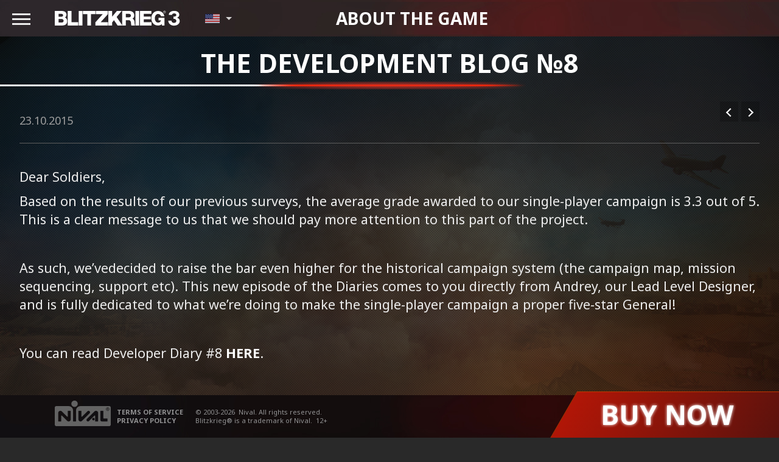

--- FILE ---
content_type: text/html; charset=UTF-8
request_url: http://blitzkrieg.com/news/the-development-blog-8
body_size: 8343
content:
<!DOCTYPE html><html lang="en" prefix="og: http://ogp.me/ns#">
<head>
        <meta charset="utf-8">
    <title>News - Blitzkrieg 3</title>    <meta name="viewport" content="width=device-width, height=device-height, initial-scale=1.0, user-scalable=0, minimum-scale=1.0, maximum-scale=1.0">
<meta http-equiv="X-UA-Compatible" content="IE=edge">    
<meta http-equiv="content-language" content="en">
<meta http-equiv="Content-Type" content="text/html; charset=utf-8">
<meta name="description" content="Get acquainted with the latest field reports in the News section of Blitzkrieg 3’s official website.">
<meta name="keywords" content="Blitzkrieg 3, Blitzkrieg, online strategy, strategy, strategy game, Great Patriotic War, World War II, Second World War, RTS, computer game, online game, digital game copy, Dora, b3, Boris AI, Neural Network AI">
<meta property="og:image" content="http://blitzkrieg.com/images/share_img_en.jpg">
<meta property="og:title" content="The development blog №8">
<meta property="og:description" content="Get acquainted with the latest field reports in the News section of Blitzkrieg 3’s official website.">
<meta property="og:url" content="http://blitzkrieg.com/news/the-development-blog-8"/>
<meta property="fb:app_id" content="825724214115483">

    <!-- Le styles -->
    <link href="//fonts.googleapis.com/css?family=Noto+Sans:400,700&amp;subset=latin,cyrillic" media="screen" rel="stylesheet" type="text/css">
<link href="/css/normalize.css" media="screen" rel="stylesheet" type="text/css">
<link href="/css/bootstrap.min.css" media="screen" rel="stylesheet" type="text/css">
<link href="/css/animate.css?v74" media="screen" rel="stylesheet" type="text/css">
<link href="/css/style.css?v74" media="screen" rel="stylesheet" type="text/css">
<link href="/favicon.ico" rel="shortcut icon" type="image/x-icon">    <!-- Scripts --><!--/noindex-->
    <script type="text/javascript">
        window.settings = {"paymentURL":"\/en\/preorder\/get-payment"};    </script>
    <script type="text/javascript" src="/js/jquery-2.1.4.min.js"></script>
<!--[if lt IE 9]><script type="text/javascript" src="/js/html5shiv/html5.js"></script><![endif]-->
<script type="text/javascript" src="/js/bootstrap.min.js"></script>
<script type="text/javascript" src="/js/blueimp-gallery.min.js"></script>
<script type="text/javascript" src="/js/modernizr-custom.js"></script>
<script type="text/javascript" src="/js/main.js?v74"></script>        <script>
        dataLayer = [];
    </script>
</head>
<body class="main-site lang-en rh-slide">
        <!-- Google Tag Manager -->
    <noscript><iframe src="//www.googletagmanager.com/ns.html?id=GTM-M3DKJ8"
                      height="0" width="0" style="display:none;visibility:hidden"></iframe></noscript>
    <script>(function(w,d,s,l,i){w[l]=w[l]||[];w[l].push({'gtm.start':
            new Date().getTime(),event:'gtm.js'});var f=d.getElementsByTagName(s)[0],
            j=d.createElement(s),dl=l!='dataLayer'?'&l='+l:'';j.async=true;j.src=
            '//www.googletagmanager.com/gtm.js?id='+i+dl;f.parentNode.insertBefore(j,f);
        })(window,document,'script','dataLayer','GTM-M3DKJ8');</script>
    <!-- End Google Tag Manager -->

    <!-- Yandex.Metrika counter -->
    <script type="text/javascript">
        (function (d, w, c) {
            (w[c] = w[c] || []).push(function() {
                try {
                    w.yaCounter36861070 = new Ya.Metrika({
                        id:36861070,
                        clickmap:true,
                        trackLinks:true,
                        accurateTrackBounce:true,
                        webvisor:true
                    });
                } catch(e) { }
            });

            var n = d.getElementsByTagName("script")[0],
                s = d.createElement("script"),
                f = function () { n.parentNode.insertBefore(s, n); };
            s.type = "text/javascript";
            s.async = true;
            s.src = "https://mc.yandex.ru/metrika/watch.js";

            if (w.opera == "[object Opera]") {
                d.addEventListener("DOMContentLoaded", f, false);
            } else { f(); }
        })(document, window, "yandex_metrika_callbacks");
    </script>
    <noscript><div><img src="https://mc.yandex.ru/watch/36861070" style="position:absolute; left:-9999px;" alt="" /></div></noscript>
    <!-- /Yandex.Metrika counter -->

    <!-- Facebook Pixel Code -->
    <script>
        !function(f,b,e,v,n,t,s){if(f.fbq)return;n=f.fbq=function(){n.callMethod?
            n.callMethod.apply(n,arguments):n.queue.push(arguments)};if(!f._fbq)f._fbq=n;
            n.push=n;n.loaded=!0;n.version='2.0';n.queue=[];t=b.createElement(e);t.async=!0;
            t.src=v;s=b.getElementsByTagName(e)[0];s.parentNode.insertBefore(t,s)}(window,
            document,'script','https://connect.facebook.net/en_US/fbevents.js');
        fbq('init', '1789565161367782'); // Insert your pixel ID here.
        fbq('track', 'PageView');
    </script>
    <noscript><img height="1" width="1" style="display:none"
                   src="https://www.facebook.com/tr?id=1789565161367782&ev=PageView&noscript=1"
            /></noscript>
    <!-- DO NOT MODIFY -->
    <!-- End Facebook Pixel Code -->
        <header>
    <a id="menu-burger" href="#nav-menu"><span></span></a>
    <div class="wrapper-content">
        <a id="b3-logo" href="/"></a>
	    <div class="lang" data-control="lang">
    <button type="button" class="lang-button lang-button-en" data-name="lang-button"></button>
    <ul class="lang-list" data-name="lang-list">
        <li><a href="http://en.blitzkrieg.com/news/the-development-blog-8" class="lang-icon lang-button-en lang-active int">English</a></li><li><a href="http://de.blitzkrieg.com/news/das-entwicklungsblog-8" class="lang-icon lang-button-de  int">Deutsch</a></li><li><a href="http://fr.blitzkrieg.com/news/blog-de-developpment-8" class="lang-icon lang-button-fr  int">Français</a></li><li><a href="http://ru.blitzkrieg.com/news/blog-razrabotki-vypusk-8" class="lang-icon lang-button-ru  int">Русский</a></li><li><a href="http://pl.blitzkrieg.com/" class="lang-icon lang-button-pl  int">Polski</a></li><li><a href="http://cs.blitzkrieg.com/" class="lang-icon lang-button-cs  int">Čeština</a></li><li><a href="http://es.blitzkrieg.com/" class="lang-icon lang-button-es  int">Español</a></li><li><a href="http://it.blitzkrieg.com/" class="lang-icon lang-button-it  int">Italiano</a></li>    </ul>
</div>        <div class="about-head">
            <a href="/about">About the game</a>
        </div>
    </div>
    <div id="nav-menu">
        <div class="nav-menu-inner">

            <div class="lang" data-control="lang">
    <button type="button" class="lang-button lang-button-en" data-name="lang-button"></button>
    <ul class="lang-list" data-name="lang-list">
        <li><a href="http://en.blitzkrieg.com/news/the-development-blog-8" class="lang-icon lang-button-en lang-active int">English</a></li><li><a href="http://de.blitzkrieg.com/news/das-entwicklungsblog-8" class="lang-icon lang-button-de  int">Deutsch</a></li><li><a href="http://fr.blitzkrieg.com/news/blog-de-developpment-8" class="lang-icon lang-button-fr  int">Français</a></li><li><a href="http://ru.blitzkrieg.com/news/blog-razrabotki-vypusk-8" class="lang-icon lang-button-ru  int">Русский</a></li><li><a href="http://pl.blitzkrieg.com/" class="lang-icon lang-button-pl  int">Polski</a></li><li><a href="http://cs.blitzkrieg.com/" class="lang-icon lang-button-cs  int">Čeština</a></li><li><a href="http://es.blitzkrieg.com/" class="lang-icon lang-button-es  int">Español</a></li><li><a href="http://it.blitzkrieg.com/" class="lang-icon lang-button-it  int">Italiano</a></li>    </ul>
</div>            <ul class="nav-block" id="nav-main">
                <li><a href="/about">About the game</a></li>
                <li><a href="/news">News</a></li>
            </ul>
            <ul class="nav-block" id="nav-social">
                <li><a href="http://en.blitzkrieg.com/forum"><span class="soc-icon icon-forum"></span> Forum</a></li>
                                    <li><a href="https://www.facebook.com/Blitzkrieg3"><span class="soc-icon icon-fb"></span> Facebook</a></li>
                                <li><a href="https://www.youtube.com/channel/UCdft29uPvdib41mQQ_sr22w"><span class="soc-icon icon-youtube"></span> Youtube channel</a></li>
                <li><a href="http://www.twitch.tv/blitzkrieg3_eng"><span class="soc-icon icon-twitch"></span> Twitch</a></li>
                <li><a href="http://steamcommunity.com/app/235380"><span class="soc-icon icon-steam"></span> Steam Community</a></li>
            </ul>

            <div id="nav-footer">
                <ul class="nav-block">
                    <!--                    <li><a href="/news">--><!--</a></li>-->
                    <li><a href="/support"><span class="soc-icon icon-help"></span> Support</a></li>
                    <li><a href="/requirements">System requirements</a></li>
                </ul>
                <div class="copyrights">
                    <p class="legacy">
                        <a class="nival-logo" href="http://www.nival.com/" target="_blank">
                            <img alt="Nival" title="Nival" src="/images/logo-nival.png">
                        </a>
                        <span class="tos">
                            <a href="/info#terms" target="_blank">TERMS OF SERVICE</a><br>
                            <a href="/info#policy" target="_blank">PRIVACY POLICY</a>
                        </span>
                    </p>
                    <p class="clear copyright-text">
                        &copy; 2003-2026&nbsp; <a target="_blank" href="http://www.nival.com/" class="nival-name">Nival</a>.
                        All rights reserved.<br>
                        Blitzkrieg&reg; is a trademark of                        <a target="_blank" href="http://www.nival.com/" class="nival-name">Nival</a>.&nbsp;
                        <span class="age-restriction">12+</span>
                    </p>
                </div>
            </div>
        </div>
    </div>
</header><!-- .header-->    <div class="page-wrapper">
    <div class="page page-standard page-news">
        <div class="fixed-back old-b3-style" >
            <div class="gitter middle"></div>
        </div><!-- .container-->
        <main class="content">
            <div class="content-block">
                <h2>The development blog №8</h2>
                <div class="wrapper-content">
                    <p class="preheader">
<!--                        -->                        23.10.2015                    </p>
<!--                    <ul class="set-social">-->
<!--                        <li>-->
<!--                            <button type="button" class="button-social button-social-tw">Tweet<span>1</span></button>-->
<!--                        </li>-->
<!--                        <li>-->
<!--                            <button type="button" class="button-social button-social-fb">Share<span></span></button>-->
<!--                        </li>-->
<!--                        <li>-->
<!--                            <button type="button" class="button-social button-social-gp">Plus<span>1</span></button>-->
<!--                        </li>-->
<!--                        <li>-->
<!--                            <button type="button" class="button-social button-social-vk">Share<span>1</span></button>-->
<!--                        </li>-->
<!--                    </ul>-->
                    <div class="news-content">
                                                                        <p>Dear Soldiers,</p><p>Based on the results of
our previous surveys, the average grade awarded to our single-player campaign is
3.3 out of 5. This is a clear message to us that we should pay more attention
to this part of the project.</p><p><br></p><p>As such, we’vedecided to raise the bar even higher for the historical campaign system
(the campaign map, mission sequencing, support etc). This new episode of the
Diaries comes to you directly from Andrey, our Lead Level Designer, and is
fully dedicated to what we’re doing to make the single-player campaign a proper
five-star General! </p><p><br></p><p>You can read Developer Diary
#8&nbsp;<a href="http://steamcommunity.com/games/235380/announcements/detail/75792763548453844">here</a>.</p>                    </div>
                    <ul id="comments" class="nav nav-tabs" role="tablist">
<!--                        <li role="link"><a href="">Обсудить на форуме</a></li>-->
                                                <li role="presentation"><a href="#fb" aria-controls="fb" role="tab" data-toggle="tab">Facebook Comments (<span class="fb-comments-count" data-href="http://en.blitzkrieg.com/news/the-development-blog-8">-</span>)</a></li>
                    </ul>
                    <div class="tab-content">
                                                <div role="tabpanel" class="tab-pane" id="fb">
                            <div id="fb-comments" class="fb-comments" data-href="http://en.blitzkrieg.com/news/the-development-blog-8" data-colorscheme="dark"></div>
                            <div id="fb-root"></div>
                            <script>(function(d, s, id) {
                                    var js, fjs = d.getElementsByTagName(s)[0];
                                    if (d.getElementById(id)) return;
                                    js = d.createElement(s); js.id = id;
                                    js.src = "//connect.facebook.net/ru_RU/sdk.js#xfbml=1&version=v2.4&appId=825724214115483";
                                    fjs.parentNode.insertBefore(js, fjs);
                                }(document, 'script', 'facebook-jssdk'));
                                $('.fb-comments').attr('data-width', $('.tab-content').width());
                            </script>

                        </div>

                        <div id="more-news" class="btn-primary" data-toggle="collapse" data-target="#news-list" title="More news"></div>

                    </div>
                    <div class="local-nav">
                        <a class="local-nav-prev ripple-link"></a><a class="local-nav-next ripple-link"></a>
                    </div>
                </div>
            </div>
        </main><!-- .content -->
        <section class="news-other">
                        <ul id="news-list" class="row news news-list collapse">
            <li class='col-lg-2 col-md-3 col-xs-6 '>
            <a class="aside-info" href="/news/techpatch17">
<!--                -->                <div class="date">02.11.2017</div>
                <div class="title" >Brazilian Portuguese and Serbian languages added!</div>
            </a>
            <a class="aside-image ripple-link" href="/news/techpatch17"><img src="http://static.blitzkrieg.com/lang.jpg" alt="" class=""/></a>
        </li>

            <li class='col-lg-2 col-md-3 col-xs-6 '>
            <a class="aside-info" href="/news/techpatch16">
<!--                -->                <div class="date">26.10.2017</div>
                <div class="title" >Changes in PvP!</div>
            </a>
            <a class="aside-image ripple-link" href="/news/techpatch16"><img src="http://static.blitzkrieg.com/tece.jpg" alt="" class=""/></a>
        </li>

            <li class='col-lg-2 col-md-3 col-xs-6 '>
            <a class="aside-info" href="/news/techpatch15">
<!--                -->                <div class="date">19.10.2017</div>
                <div class="title" >Changes in the Demo!</div>
            </a>
            <a class="aside-image ripple-link" href="/news/techpatch15"><img src="http://static.blitzkrieg.com/News%202017/15updateen.jpg" alt="" class=""/></a>
        </li>

            <li class='col-lg-2 col-md-3 col-xs-6 '>
            <a class="aside-info" href="/news/techpatch14">
<!--                -->                <div class="date">11.10.2017</div>
                <div class="title" >Technical Patch #14</div>
            </a>
            <a class="aside-image ripple-link" href="/news/techpatch14"><img src="http://static.blitzkrieg.com/News%202017/2009/f19775ed7aaa6161115de0072b1fcdfb7be0cd82.jpg" alt="" class=""/></a>
        </li>

            <li class='col-lg-2 col-md-3 col-xs-6 '>
            <a class="aside-info" href="/news/techpatch13">
<!--                -->                <div class="date">06.10.2017</div>
                <div class="title" >Technical Patch №13</div>
            </a>
            <a class="aside-image ripple-link" href="/news/techpatch13"><img src="http://static.blitzkrieg.com/News%202017/13.jpg" alt="" class=""/></a>
        </li>

            <li class='col-lg-2 col-md-3 col-xs-6 '>
            <a class="aside-info" href="/news/techpatch12">
<!--                -->                <div class="date">20.09.2017</div>
                <div class="title" >Technical Patch №12</div>
            </a>
            <a class="aside-image ripple-link" href="/news/techpatch12"><img src="http://static.blitzkrieg.com/News%202017/2009/c0bf062f230b76fda062e9b400bdd410d2ae6680.jpg" alt="" class=""/></a>
        </li>

            <li class='col-lg-2 col-md-3 col-xs-6 '>
            <a class="aside-info" href="/news/devblog32">
<!--                -->                <div class="date">08.09.2017</div>
                <div class="title" >New PvP map announcement!</div>
            </a>
            <a class="aside-image ripple-link" href="/news/devblog32"><img src="http://static.blitzkrieg.com/News%202017/deven.jpg" alt="" class=""/></a>
        </li>

            <li class='col-lg-2 col-md-3 col-xs-6 '>
            <a class="aside-info" href="/news/techpatch11">
<!--                -->                <div class="date">06.09.2017</div>
                <div class="title" >Technical patch №11</div>
            </a>
            <a class="aside-image ripple-link" href="/news/techpatch11"><img src="http://static.blitzkrieg.com/News%202017/UKR.jpg" alt="" class=""/></a>
        </li>

            <li class='col-lg-2 col-md-3 col-xs-6 '>
            <a class="aside-info" href="/news/demo">
<!--                -->                <div class="date">20.08.2017</div>
                <div class="title" >Demo available!</div>
            </a>
            <a class="aside-image ripple-link" href="/news/demo"><img src="http://static.blitzkrieg.com/News%202017/3.png" alt="" class=""/></a>
        </li>

            <li class='col-lg-2 col-md-3 col-xs-6 '>
            <a class="aside-info" href="/news/techpatch10">
<!--                -->                <div class="date">04.08.2017</div>
                <div class="title" >Technical patch №10</div>
            </a>
            <a class="aside-image ripple-link" href="/news/techpatch10"><img src="http://static.blitzkrieg.com/News%202017/update101.jpg" alt="" class=""/></a>
        </li>

            <li class='col-lg-2 col-md-3 col-xs-6 '>
            <a class="aside-info" href="/news/newskirmishmap">
<!--                -->                <div class="date">21.07.2017</div>
                <div class="title" >New Skirmish map!</div>
            </a>
            <a class="aside-image ripple-link" href="/news/newskirmishmap"><img src="http://static.blitzkrieg.com/News%202017/Free%20Weekend%20Stuff/skirmap.jpg" alt="" class=""/></a>
        </li>

            <li class='col-lg-2 col-md-3 col-xs-6 '>
            <a class="aside-info" href="/news/3newmissions">
<!--                -->                <div class="date">20.07.2017</div>
                <div class="title" >3 new missions!</div>
            </a>
            <a class="aside-image ripple-link" href="/news/3newmissions"><img src="http://static.blitzkrieg.com/News%202017/Free%20Weekend%20Stuff/3msobl.png" alt="" class=""/></a>
        </li>

            <li class='col-lg-2 col-md-3 col-xs-6 '>
            <a class="aside-info" href="/news/techpatch_9">
<!--                -->                <div class="date">18.07.2017</div>
                <div class="title" >Technical patch №9</div>
            </a>
            <a class="aside-image ripple-link" href="/news/techpatch_9"><img src="http://static.blitzkrieg.com/News%202017/Patchjuly.jpg" alt="" class=""/></a>
        </li>

            <li class='col-lg-2 col-md-3 col-xs-6 '>
            <a class="aside-info" href="/news/techpatch8">
<!--                -->                <div class="date">06.07.2017</div>
                <div class="title" >Technical patch №8</div>
            </a>
            <a class="aside-image ripple-link" href="/news/techpatch8"><img src="http://static.blitzkrieg.com/News%202017/123.jpg" alt="" class=""/></a>
        </li>

            <li class='col-lg-2 col-md-3 col-xs-6 '>
            <a class="aside-info" href="/news/techpatch7">
<!--                -->                <div class="date">22.06.2017</div>
                <div class="title" >Technical patch №7</div>
            </a>
            <a class="aside-image ripple-link" href="/news/techpatch7"><img src="http://static.blitzkrieg.com/News%202017/flytothesky.jpg" alt="" class=""/></a>
        </li>

            <li class='col-lg-2 col-md-3 col-xs-6 '>
            <a class="aside-info" href="/news/achievements">
<!--                -->                <div class="date">15.06.2017</div>
                <div class="title" >New achievements added!</div>
            </a>
            <a class="aside-image ripple-link" href="/news/achievements"><img src="http://static.blitzkrieg.com/News%202017/achiffki23.jpg" alt="" class=""/></a>
        </li>

            <li class='col-lg-2 col-md-3 col-xs-6 '>
            <a class="aside-info" href="/news/iteskor">
<!--                -->                <div class="date">07.06.2017</div>
                <div class="title" >Italian, Spanish & Korean added!</div>
            </a>
            <a class="aside-image ripple-link" href="/news/iteskor"><img src="http://static.blitzkrieg.com/News%202017/itspkor.jpg" alt="" class=""/></a>
        </li>

            <li class='col-lg-2 col-md-3 col-xs-6 '>
            <a class="aside-info" href="/news/release">
<!--                -->                <div class="date">02.06.2017</div>
                <div class="title" >Blitzkrieg 3 released!</div>
            </a>
            <a class="aside-image ripple-link" href="/news/release"><img src="http://static.blitzkrieg.com/News%202017/release/gif.gif" alt="" class=""/></a>
        </li>

            <li class='col-lg-2 col-md-3 col-xs-6 '>
            <a class="aside-info" href="/news/releaseevent">
<!--                -->                <div class="date">02.06.2017</div>
                <div class="title" >Awards for those, who arrived at the frontline!</div>
            </a>
            <a class="aside-image ripple-link" href="/news/releaseevent"><img src="http://static.blitzkrieg.com/News%202017/bonusfixed.png" alt="" class=""/></a>
        </li>

            <li class='col-lg-2 col-md-3 col-xs-6 '>
            <a class="aside-info" href="/news/techpatch6">
<!--                -->                <div class="date">31.05.2017</div>
                <div class="title" >Technical patch №6</div>
            </a>
            <a class="aside-image ripple-link" href="/news/techpatch6"><img src="http://static.blitzkrieg.com/News%202017/oblogogo.jpg" alt="" class=""/></a>
        </li>

            <li class='col-lg-2 col-md-3 col-xs-6 '>
            <a class="aside-info" href="/news/wipe">
<!--                -->                <div class="date">30.05.2017</div>
                <div class="title" >Global progress wipe on June 1st!</div>
            </a>
            <a class="aside-image ripple-link" href="/news/wipe"><img src="http://static.blitzkrieg.com/News%202017/sitewi.jpg" alt="" class=""/></a>
        </li>

            <li class='col-lg-2 col-md-3 col-xs-6 '>
            <a class="aside-info" href="/news/techpatch5">
<!--                -->                <div class="date">29.05.2017</div>
                <div class="title" >Technical patch №5</div>
            </a>
            <a class="aside-image ripple-link" href="/news/techpatch5"><img src="http://static.blitzkrieg.com/News%202017/path7.jpg" alt="" class=""/></a>
        </li>

            <li class='col-lg-2 col-md-3 col-xs-6 '>
            <a class="aside-info" href="/news/newlanguage">
<!--                -->                <div class="date">26.05.2017</div>
                <div class="title" >Polish and Czech languages added!</div>
            </a>
            <a class="aside-image ripple-link" href="/news/newlanguage"><img src="http://static.blitzkrieg.com/News%202017/polch.jpg" alt="" class=""/></a>
        </li>

            <li class='col-lg-2 col-md-3 col-xs-6 '>
            <a class="aside-info" href="/news/update0914">
<!--                -->                <div class="date">26.05.2017</div>
                <div class="title" >New mission - Harborage!</div>
            </a>
            <a class="aside-image ripple-link" href="/news/update0914"><img src="http://static.blitzkrieg.com/News%202017/oblokkoj.jpg" alt="" class=""/></a>
        </li>

            <li class='col-lg-2 col-md-3 col-xs-6 '>
            <a class="aside-info" href="/news/techpatch4">
<!--                -->                <div class="date">17.05.2017</div>
                <div class="title" >Technical patch №4</div>
            </a>
            <a class="aside-image ripple-link" href="/news/techpatch4"><img src="http://static.blitzkrieg.com/News%202017/train.jpg" alt="" class=""/></a>
        </li>

            <li class='col-lg-2 col-md-3 col-xs-6 '>
            <a class="aside-info" href="/news/techpatch3">
<!--                -->                <div class="date">04.05.2017</div>
                <div class="title" >Technical patch №3</div>
            </a>
            <a class="aside-image ripple-link" href="/news/techpatch3"><img src="http://static.blitzkrieg.com/News%202017/techdo.png" alt="" class=""/></a>
        </li>

            <li class='col-lg-2 col-md-3 col-xs-6 '>
            <a class="aside-info" href="/news/techpatch2">
<!--                -->                <div class="date">27.04.2017</div>
                <div class="title" >Technical patch №2</div>
            </a>
            <a class="aside-image ripple-link" href="/news/techpatch2"><img src="http://static.blitzkrieg.com/News%202017/torudo.jpg" alt="" class=""/></a>
        </li>

            <li class='col-lg-2 col-md-3 col-xs-6 '>
            <a class="aside-info" href="/news/techpatch">
<!--                -->                <div class="date">25.04.2017</div>
                <div class="title" >Technical patch</div>
            </a>
            <a class="aside-image ripple-link" href="/news/techpatch"><img src="http://static.blitzkrieg.com/News%202017/techshmek.jpg" alt="" class=""/></a>
        </li>

            <li class='col-lg-2 col-md-3 col-xs-6 '>
            <a class="aside-info" href="/news/update0910">
<!--                -->                <div class="date">21.04.2017</div>
                <div class="title" >Update 0.9.10 </div>
            </a>
            <a class="aside-image ripple-link" href="/news/update0910"><img src="http://static.blitzkrieg.com/News 2017/Lines2104/update910.png" alt="" class=""/></a>
        </li>

            <li class='col-lg-2 col-md-3 col-xs-6 '>
            <a class="aside-info" href="/news/meetboris">
<!--                -->                <div class="date">24.03.2017</div>
                <div class="title" >Meet Boris!</div>
            </a>
            <a class="aside-image ripple-link" href="/news/meetboris"><img src="http://static.blitzkrieg.com/News%202017/Borisv2.png" alt="" class=""/></a>
        </li>

            <li class='col-lg-2 col-md-3 col-xs-6 '>
            <a class="aside-info" href="/news/borisadded">
<!--                -->                <div class="date">24.03.2017</div>
                <div class="title" >Boris added!</div>
            </a>
            <a class="aside-image ripple-link" href="/news/borisadded"><img src="http://static.blitzkrieg.com/News%202017/Hotfix.png" alt="" class=""/></a>
        </li>

            <li class='col-lg-2 col-md-3 col-xs-6 '>
            <a class="aside-info" href="/news/update099">
<!--                -->                <div class="date">18.03.2017</div>
                <div class="title" >Tutorial added!</div>
            </a>
            <a class="aside-image ripple-link" href="/news/update099"><img src="http://static.blitzkrieg.com/News%202017/obl.jpg" alt="" class=""/></a>
        </li>

            <li class='col-lg-2 col-md-3 col-xs-6 '>
            <a class="aside-info" href="/news/aiboris">
<!--                -->                <div class="date">23.02.2017</div>
                <div class="title" >Neural AI </div>
            </a>
            <a class="aside-image ripple-link" href="/news/aiboris"><img src="http://static.blitzkrieg.com/DEVBLOGS/en.jpg" alt="" class=""/></a>
        </li>

            <li class='col-lg-2 col-md-3 col-xs-6 '>
            <a class="aside-info" href="/news/update098">
<!--                -->                <div class="date">22.02.2017</div>
                <div class="title" >9 new missions added!</div>
            </a>
            <a class="aside-image ripple-link" href="/news/update098"><img src="http://static.blitzkrieg.com/DEVBLOGS/213.jpg" alt="" class=""/></a>
        </li>

            <li class='col-lg-2 col-md-3 col-xs-6 '>
            <a class="aside-info" href="/news/event23">
<!--                -->                <div class="date">22.02.2017</div>
                <div class="title" >Rewards for Talented Commanders!</div>
            </a>
            <a class="aside-image ripple-link" href="/news/event23"><img src="http://static.blitzkrieg.com/Operator/February%20mess/23_steam.png" alt="" class=""/></a>
        </li>

            <li class='col-lg-2 col-md-3 col-xs-6 '>
            <a class="aside-info" href="/news/update0977">
<!--                -->                <div class="date">22.02.2017</div>
                <div class="title" >New Skirmish map!</div>
            </a>
            <a class="aside-image ripple-link" href="/news/update0977"><img src="http://static.blitzkrieg.com/DEVBLOGS/32/skirmish2.jpg" alt="" class=""/></a>
        </li>

            <li class='col-lg-2 col-md-3 col-xs-6 '>
            <a class="aside-info" href="/news/update097">
<!--                -->                <div class="date">08.02.2017</div>
                <div class="title" >7 new missions added!</div>
            </a>
            <a class="aside-image ripple-link" href="/news/update097"><img src="http://static.blitzkrieg.com/DEVBLOGS/32/UPD.jpg" alt="" class=""/></a>
        </li>

            <li class='col-lg-2 col-md-3 col-xs-6 '>
            <a class="aside-info" href="/news/askresult">
<!--                -->                <div class="date">13.01.2017</div>
                <div class="title" >Game Barks Contest results</div>
            </a>
            <a class="aside-image ripple-link" href="/news/askresult"><img src="http://static.blitzkrieg.com/DEVBLOGS/30/56.jpg" alt="" class=""/></a>
        </li>

            <li class='col-lg-2 col-md-3 col-xs-6 '>
            <a class="aside-info" href="/news/devblog31">
<!--                -->                <div class="date">16.12.2016</div>
                <div class="title" >Development Blog #31</div>
            </a>
            <a class="aside-image ripple-link" href="/news/devblog31"><img src="http://static.blitzkrieg.com/DEVBLOGS/31/kart.jpg" alt="" class=""/></a>
        </li>

            <li class='col-lg-2 col-md-3 col-xs-6 '>
            <a class="aside-info" href="/news/update095">
<!--                -->                <div class="date">13.12.2016</div>
                <div class="title" >Update 0.9.5</div>
            </a>
            <a class="aside-image ripple-link" href="/news/update095"><img src="http://static.blitzkrieg.com/DEVBLOGS/30/obl.jpg" alt="" class=""/></a>
        </li>

            <li class='col-lg-2 col-md-3 col-xs-6 '>
            <a class="aside-info" href="/news/devblog30">
<!--                -->                <div class="date">09.12.2016</div>
                <div class="title" >Development Blog #30</div>
            </a>
            <a class="aside-image ripple-link" href="/news/devblog30"><img src="http://static.blitzkrieg.com/DEVBLOGS/30/base.jpg" alt="" class=""/></a>
        </li>

            <li class='col-lg-2 col-md-3 col-xs-6 '>
            <a class="aside-info" href="/news/konkursask">
<!--                -->                <div class="date">08.12.2016</div>
                <div class="title" >Game Barks Contest!</div>
            </a>
            <a class="aside-image ripple-link" href="/news/konkursask"><img src="http://static.blitzkrieg.com/DEVBLOGS/30/56.jpg" alt="" class=""/></a>
        </li>

            <li class='col-lg-2 col-md-3 col-xs-6 '>
            <a class="aside-info" href="/news/update094">
<!--                -->                <div class="date">01.12.2016</div>
                <div class="title" >Update 0.9.4</div>
            </a>
            <a class="aside-image ripple-link" href="/news/update094"><img src="http://static.blitzkrieg.com/DEVBLOGS/30/oblo.jpg" alt="" class=""/></a>
        </li>

            <li class='col-lg-2 col-md-3 col-xs-6 '>
            <a class="aside-info" href="/news/devblog29">
<!--                -->                <div class="date">14.11.2016</div>
                <div class="title" >Development Blog #29</div>
            </a>
            <a class="aside-image ripple-link" href="/news/devblog29"><img src="http://static.blitzkrieg.com/DEVBLOGS/29/flow.jpg" alt="" class=""/></a>
        </li>

            <li class='col-lg-2 col-md-3 col-xs-6 '>
            <a class="aside-info" href="/news/update0931">
<!--                -->                <div class="date">11.11.2016</div>
                <div class="title" >Update 0.9.3.1</div>
            </a>
            <a class="aside-image ripple-link" href="/news/update0931"><img src="http://static.blitzkrieg.com/DEVBLOGS/28/J3x14ne1WZc.jpg" alt="" class=""/></a>
        </li>

            <li class='col-lg-2 col-md-3 col-xs-6 '>
            <a class="aside-info" href="/news/update093">
<!--                -->                <div class="date">03.11.2016</div>
                <div class="title" >Update 0.9.3</div>
            </a>
            <a class="aside-image ripple-link" href="/news/update093"><img src="http://static.blitzkrieg.com/DEVBLOGS/28/bum.png" alt="" class=""/></a>
        </li>

            <li class='col-lg-2 col-md-3 col-xs-6 '>
            <a class="aside-info" href="/news/devblog28">
<!--                -->                <div class="date">22.10.2016</div>
                <div class="title" >Development Blog #28</div>
            </a>
            <a class="aside-image ripple-link" href="/news/devblog28"><img src="http://static.blitzkrieg.com/DEVBLOGS/28/dev.jpg" alt="" class=""/></a>
        </li>

            <li class='col-lg-2 col-md-3 col-xs-6 '>
            <a class="aside-info" href="/news/update0922">
<!--                -->                <div class="date">21.10.2016</div>
                <div class="title" >Update 0.9.2.2</div>
            </a>
            <a class="aside-image ripple-link" href="/news/update0922"><img src="http://static.blitzkrieg.com/DEVBLOGS/28/water_tank.png" alt="" class=""/></a>
        </li>

            <li class='col-lg-2 col-md-3 col-xs-6 '>
            <a class="aside-info" href="/news/update0921">
<!--                -->                <div class="date">17.10.2016</div>
                <div class="title" >Update 0.9.2.1</div>
            </a>
            <a class="aside-image ripple-link" href="/news/update0921"><img src="http://static.blitzkrieg.com/DEVBLOGS/27/bur.png" alt="" class=""/></a>
        </li>

            <li class='col-lg-2 col-md-3 col-xs-6 '>
            <a class="aside-info" href="/news/devblog27">
<!--                -->                <div class="date">07.10.2016</div>
                <div class="title" >Development Blog #27</div>
            </a>
            <a class="aside-image ripple-link" href="/news/devblog27"><img src="http://static.blitzkrieg.com/DEVBLOGS/27/sites.jpg" alt="" class=""/></a>
        </li>

            <li class='col-lg-2 col-md-3 col-xs-6 '>
            <a class="aside-info" href="/news/update092">
<!--                -->                <div class="date">06.10.2016</div>
                <div class="title" >Update 0.9.2</div>
            </a>
            <a class="aside-image ripple-link" href="/news/update092"><img src="http://static.blitzkrieg.com/DEVBLOGS/26/1245.jpg" alt="" class=""/></a>
        </li>

            <li class='col-lg-2 col-md-3 col-xs-6 '>
            <a class="aside-info" href="/news/devblog26">
<!--                -->                <div class="date">30.09.2016</div>
                <div class="title" >Development Blog #26</div>
            </a>
            <a class="aside-image ripple-link" href="/news/devblog26"><img src="http://static.blitzkrieg.com/DEVBLOGS/26/pic.jpg" alt="" class=""/></a>
        </li>

            <li class='col-lg-2 col-md-3 col-xs-6 '>
            <a class="aside-info" href="/news/devblog25">
<!--                -->                <div class="date">23.09.2016</div>
                <div class="title" >Development Blog #25</div>
            </a>
            <a class="aside-image ripple-link" href="/news/devblog25"><img src="http://static.blitzkrieg.com/DEVBLOGS/25/Untitled-1.jpg" alt="" class=""/></a>
        </li>

            <li class='col-lg-2 col-md-3 col-xs-6 '>
            <a class="aside-info" href="/news/shopclosed">
<!--                -->                <div class="date">22.09.2016</div>
                <div class="title" >The temporary unit shop will be closed as soon!</div>
            </a>
            <a class="aside-image ripple-link" href="/news/shopclosed"><img src="http://static.blitzkrieg.com/DEVBLOGS/25/Closed_shop_en_2.png" alt="" class=""/></a>
        </li>

            <li class='col-lg-2 col-md-3 col-xs-6 '>
            <a class="aside-info" href="/news/devblog24">
<!--                -->                <div class="date">16.09.2016</div>
                <div class="title" >Development Blog #24</div>
            </a>
            <a class="aside-image ripple-link" href="/news/devblog24"><img src="http://static.blitzkrieg.com/DEVBLOGS/24/devblog.jpg" alt="" class=""/></a>
        </li>

            <li class='col-lg-2 col-md-3 col-xs-6 '>
            <a class="aside-info" href="/news/update091">
<!--                -->                <div class="date">06.09.2016</div>
                <div class="title" >Update 0.9.1</div>
            </a>
            <a class="aside-image ripple-link" href="/news/update091"><img src="http://static.blitzkrieg.com/DEVBLOGS/23/Untitled-1.jpg" alt="" class=""/></a>
        </li>

            <li class='col-lg-2 col-md-3 col-xs-6 '>
            <a class="aside-info" href="/news/devblog23">
<!--                -->                <div class="date">02.09.2016</div>
                <div class="title" >Development Blog #23</div>
            </a>
            <a class="aside-image ripple-link" href="/news/devblog23"><img src="http://static.blitzkrieg.com/DEVBLOGS/23/23.jpg" alt="" class=""/></a>
        </li>

            <li class='col-lg-2 col-md-3 col-xs-6 '>
            <a class="aside-info" href="/news/update09">
<!--                -->                <div class="date">24.08.2016</div>
                <div class="title" >Update 0.9</div>
            </a>
            <a class="aside-image ripple-link" href="/news/update09"><img src="http://static.blitzkrieg.com/DEVBLOGS/22/2.jpg" alt="" class=""/></a>
        </li>

            <li class='col-lg-2 col-md-3 col-xs-6 '>
            <a class="aside-info" href="/news/devblog22">
<!--                -->                <div class="date">19.08.2016</div>
                <div class="title" >Development Blog #22</div>
            </a>
            <a class="aside-image ripple-link" href="/news/devblog22"><img src="http://static.blitzkrieg.com/DEVBLOGS/22/13.jpg" alt="" class=""/></a>
        </li>

            <li class='col-lg-2 col-md-3 col-xs-6 '>
            <a class="aside-info" href="/news/devblog21">
<!--                -->                <div class="date">12.08.2016</div>
                <div class="title" >Development Blog #21</div>
            </a>
            <a class="aside-image ripple-link" href="/news/devblog21"><img src="http://static.blitzkrieg.com/DEVBLOGS/22/3.jpg" alt="" class=""/></a>
        </li>

            <li class='col-lg-2 col-md-3 col-xs-6 '>
            <a class="aside-info" href="/news/devblog20">
<!--                -->                <div class="date">05.08.2016</div>
                <div class="title" >Development Blog #20</div>
            </a>
            <a class="aside-image ripple-link" href="/news/devblog20"><img src="http://static.blitzkrieg.com/DEVBLOGS/20/site.jpg" alt="" class=""/></a>
        </li>

            <li class='col-lg-2 col-md-3 col-xs-6 '>
            <a class="aside-info" href="/news/devblog19">
<!--                -->                <div class="date">30.07.2016</div>
                <div class="title" >Development Blog #19</div>
            </a>
            <a class="aside-image ripple-link" href="/news/devblog19"><img src="http://static.blitzkrieg.com/DEVBLOGS/19/site.jpg" alt="" class=""/></a>
        </li>

            <li class='col-lg-2 col-md-3 col-xs-6 '>
            <a class="aside-info" href="/news/devblog18">
<!--                -->                <div class="date">23.07.2016</div>
                <div class="title" >Development Blog #18</div>
            </a>
            <a class="aside-image ripple-link" href="/news/devblog18"><img src="http://static.blitzkrieg.com/DEVBLOGS/18/vacation.jpg" alt="" class=""/></a>
        </li>

            <li class='col-lg-2 col-md-3 col-xs-6 '>
            <a class="aside-info" href="/news/devblog17">
<!--                -->                <div class="date">08.07.2016</div>
                <div class="title" >Development Blog #17</div>
            </a>
            <a class="aside-image ripple-link" href="/news/devblog17"><img src="http://static.blitzkrieg.com/DEVBLOGS/17/SITE.jpg" alt="" class=""/></a>
        </li>

            <li class='col-lg-2 col-md-3 col-xs-6 '>
            <a class="aside-info" href="/news/update087">
<!--                -->                <div class="date">08.07.2016</div>
                <div class="title" >Update 0.8.7</div>
            </a>
            <a class="aside-image ripple-link" href="/news/update087"><img src="http://static.blitzkrieg.com/UPDATES/087/SITE.jpg" alt="" class=""/></a>
        </li>

            <li class='col-lg-2 col-md-3 col-xs-6 '>
            <a class="aside-info" href="/news/devblog16">
<!--                -->                <div class="date">01.07.2016</div>
                <div class="title" >Development Blog #16</div>
            </a>
            <a class="aside-image ripple-link" href="/news/devblog16"><img src="http://static.blitzkrieg.com/DEVBLOGS/16/Dev_16.png" alt="" class=""/></a>
        </li>

            <li class='col-lg-2 col-md-3 col-xs-6 '>
            <a class="aside-info" href="/news/update0856">
<!--                -->                <div class="date">24.06.2016</div>
                <div class="title" >Update 0.8.6</div>
            </a>
            <a class="aside-image ripple-link" href="/news/update0856"><img src="http://static.blitzkrieg.com/news2016/Website_Ardens.png" alt="" class=""/></a>
        </li>

            <li class='col-lg-2 col-md-3 col-xs-6 '>
            <a class="aside-info" href="/news/Summmer_Sale">
<!--                -->                <div class="date">23.06.2016</div>
                <div class="title" >Summer Offensive: 50% + discounts on all games from the series!</div>
            </a>
            <a class="aside-image ripple-link" href="/news/Summmer_Sale"><img src="http://static.blitzkrieg.com/news2016/23.06_Summer_sale.png" alt="" class=""/></a>
        </li>

            <li class='col-lg-2 col-md-3 col-xs-6 '>
            <a class="aside-info" href="/news/devblog15">
<!--                -->                <div class="date">17.06.2016</div>
                <div class="title" >Development Blog #15</div>
            </a>
            <a class="aside-image ripple-link" href="/news/devblog15"><img src="http://static.blitzkrieg.com/DEVBLOGS/15/SITE.jpg" alt="" class=""/></a>
        </li>

            <li class='col-lg-2 col-md-3 col-xs-6 '>
            <a class="aside-info" href="/news/update0851">
<!--                -->                <div class="date">15.06.2016</div>
                <div class="title" >Patch 0.8.5.1</div>
            </a>
            <a class="aside-image ripple-link" href="/news/update0851"><img src="http://static.blitzkrieg.com/UPDATES/0851/0851SITE.jpg" alt="" class=""/></a>
        </li>

            <li class='col-lg-2 col-md-3 col-xs-6 '>
            <a class="aside-info" href="/news/devblog14">
<!--                -->                <div class="date">10.06.2016</div>
                <div class="title" >Development Blog #14</div>
            </a>
            <a class="aside-image ripple-link" href="/news/devblog14"><img src="http://static.blitzkrieg.com/DEVBLOGS/14/DEVBLOG14%20SITE.jpg" alt="" class=""/></a>
        </li>

            <li class='col-lg-2 col-md-3 col-xs-6 '>
            <a class="aside-info" href="/news/update085">
<!--                -->                <div class="date">07.06.2016</div>
                <div class="title" >Update 0.8.5</div>
            </a>
            <a class="aside-image ripple-link" href="/news/update085"><img src="http://static.blitzkrieg.com/UPDATES/085SITE.jpg" alt="" class=""/></a>
        </li>

            <li class='col-lg-2 col-md-3 col-xs-6 '>
            <a class="aside-info" href="/news/devblog13">
<!--                -->                <div class="date">03.06.2016</div>
                <div class="title" >Development Blog #13</div>
            </a>
            <a class="aside-image ripple-link" href="/news/devblog13"><img src="http://static.blitzkrieg.com/DEVBLOGS/13/DEVBLOG13_SITE.jpg" alt="" class=""/></a>
        </li>

            <li class='col-lg-2 col-md-3 col-xs-6 '>
            <a class="aside-info" href="/news/devblog12">
<!--                -->                <div class="date">27.05.2016</div>
                <div class="title" >Development Blog #12</div>
            </a>
            <a class="aside-image ripple-link" href="/news/devblog12"><img src="http://static.blitzkrieg.com/DEVBLOGS/12/DEVBLOG_12_SITE.jpg" alt="" class=""/></a>
        </li>

            <li class='col-lg-2 col-md-3 col-xs-6 '>
            <a class="aside-info" href="/news/newlanguages">
<!--                -->                <div class="date">26.05.2016</div>
                <div class="title" >Polish and Czech languages added!</div>
            </a>
            <a class="aside-image ripple-link" href="/news/newlanguages"><img src="http://static.blitzkrieg.com/News%202017/polch.jpg" alt="" class=""/></a>
        </li>

            <li class='col-lg-2 col-md-3 col-xs-6 '>
            <a class="aside-info" href="/news/hotfix0802sec">
<!--                -->                <div class="date">25.05.2016</div>
                <div class="title" >Small Patch</div>
            </a>
            <a class="aside-image ripple-link" href="/news/hotfix0802sec"><img src="http://static.blitzkrieg.com/news2016/072site.jpg" alt="" class=""/></a>
        </li>

            <li class='col-lg-2 col-md-3 col-xs-6 '>
            <a class="aside-info" href="/news/hotfixes0802">
<!--                -->                <div class="date">20.05.2016</div>
                <div class="title" >Patch 0.8.0.2</div>
            </a>
            <a class="aside-image ripple-link" href="/news/hotfixes0802"><img src="http://static.blitzkrieg.com/bignews/techworks.jpg" alt="" class=""/></a>
        </li>

            <li class='col-lg-2 col-md-3 col-xs-6 '>
            <a class="aside-info" href="/news/update0801">
<!--                -->                <div class="date">13.05.2016</div>
                <div class="title" >Patch 0.8.0.1</div>
            </a>
            <a class="aside-image ripple-link" href="/news/update0801"><img src="http://static.blitzkrieg.com/bignews/update0610big.jpg" alt="" class=""/></a>
        </li>

            <li class='col-lg-2 col-md-3 col-xs-6 '>
            <a class="aside-info" href="/news/update08">
<!--                -->                <div class="date">29.04.2016</div>
                <div class="title" >Update 0.8</div>
            </a>
            <a class="aside-image ripple-link" href="/news/update08"><img src="http://static.blitzkrieg.com/news2016/08site.jpg" alt="" class=""/></a>
        </li>

            <li class='col-lg-2 col-md-3 col-xs-6 '>
            <a class="aside-info" href="/news/steambundle">
<!--                -->                <div class="date">29.04.2016</div>
                <div class="title" >Nival Steam Bundle</div>
            </a>
            <a class="aside-image ripple-link" href="/news/steambundle"><img src="http://static.blitzkrieg.com/news2016/steampack.jpg" alt="" class=""/></a>
        </li>

            <li class='col-lg-2 col-md-3 col-xs-6 '>
            <a class="aside-info" href="/news/update072">
<!--                -->                <div class="date">14.03.2016</div>
                <div class="title" >Update 0.7.2</div>
            </a>
            <a class="aside-image ripple-link" href="/news/update072"><img src="http://static.blitzkrieg.com/news2016/072site.jpg" alt="" class=""/></a>
        </li>

            <li class='col-lg-2 col-md-3 col-xs-6 '>
            <a class="aside-info" href="/news/skirmish">
<!--                -->                <div class="date">22.02.2016</div>
                <div class="title" >Skirmish Mode details revealed</div>
            </a>
            <a class="aside-image ripple-link" href="/news/skirmish"><img src="http://static.blitzkrieg.com/news2016/skirmishdetails.jpg" alt="" class=""/></a>
        </li>

            <li class='col-lg-2 col-md-3 col-xs-6 '>
            <a class="aside-info" href="/news/new-poll">
<!--                -->                <div class="date">15.02.2016</div>
                <div class="title" >Update 0.7.1</div>
            </a>
            <a class="aside-image ripple-link" href="/news/new-poll"><img src="http://static.blitzkrieg.com/news2016/071NEWSITE.jpg" alt="" class=""/></a>
        </li>

            <li class='col-lg-2 col-md-3 col-xs-6 '>
            <a class="aside-info" href="/news/hotfixes">
<!--                -->                <div class="date">28.12.2015</div>
                <div class="title" >Hotfixes</div>
            </a>
            <a class="aside-image ripple-link" href="/news/hotfixes"><img src="http://static.blitzkrieg.com/bignews/hotfixes070.jpg" alt="" class=""/></a>
        </li>

            <li class='col-lg-2 col-md-3 col-xs-6 '>
            <a class="aside-info" href="/news/update-070">
<!--                -->                <div class="date">22.12.2015</div>
                <div class="title" >Update 0.7.0</div>
            </a>
            <a class="aside-image ripple-link" href="/news/update-070"><img src="http://static.blitzkrieg.com/bignews/070updateNEWs.jpg" alt="" class=""/></a>
        </li>

            <li class='col-lg-2 col-md-3 col-xs-6 '>
            <a class="aside-info" href="/news/operation-is-over">
<!--                -->                <div class="date">08.12.2015</div>
                <div class="title" >Operation is over</div>
            </a>
            <a class="aside-image ripple-link" href="/news/operation-is-over"><img src="http://static.blitzkrieg.com/bignews/allinclEND.jpg" alt="" class=""/></a>
        </li>

            <li class='col-lg-2 col-md-3 col-xs-6 '>
            <a class="aside-info" href="/news/operation-all-inclusive">
<!--                -->                <div class="date">04.12.2015</div>
                <div class="title" >Operation All Inclusive</div>
            </a>
            <a class="aside-image ripple-link" href="/news/operation-all-inclusive"><img src="http://static.blitzkrieg.com/bignews/OPERATION_ALLINC_new.jpg" alt="" class=""/></a>
        </li>

            <li class='col-lg-2 col-md-3 col-xs-6 '>
            <a class="aside-info" href="/news/update-0610">
<!--                -->                <div class="date">24.11.2015</div>
                <div class="title" >Update 0.6.10</div>
            </a>
            <a class="aside-image ripple-link" href="/news/update-0610"><img src="http://static.blitzkrieg.com/bignews/update0610big.jpg" alt="" class=""/></a>
        </li>

            <li class='col-lg-2 col-md-3 col-xs-6 '>
            <a class="aside-info" href="/news/the-development-blog-11">
<!--                -->                <div class="date">20.11.2015</div>
                <div class="title" >The development blog №11</div>
            </a>
            <a class="aside-image ripple-link" href="/news/the-development-blog-11"><img src="http://static.blitzkrieg.com/bignews/dev11.jpg" alt="" class=""/></a>
        </li>

            <li class='col-lg-2 col-md-3 col-xs-6 '>
            <a class="aside-info" href="/news/update-069">
<!--                -->                <div class="date">10.11.2015</div>
                <div class="title" >Update 0.6.9</div>
            </a>
            <a class="aside-image ripple-link" href="/news/update-069"><img src="http://static.blitzkrieg.com/news2015/update078site.jpg" alt="" class=""/></a>
        </li>

            <li class='col-lg-2 col-md-3 col-xs-6 '>
            <a class="aside-info" href="/news/the-development-blog-10">
<!--                -->                <div class="date">06.11.2015</div>
                <div class="title" >The development blog №10</div>
            </a>
            <a class="aside-image ripple-link" href="/news/the-development-blog-10"><img src="http://static.blitzkrieg.com/news2015/devblog10siteold.jpg" alt="" class=""/></a>
        </li>

            <li class='col-lg-2 col-md-3 col-xs-6 '>
            <a class="aside-info" href="/news/the-development-blog-9">
<!--                -->                <div class="date">30.10.2015</div>
                <div class="title" >The development blog №9</div>
            </a>
            <a class="aside-image ripple-link" href="/news/the-development-blog-9"><img src="http://static.blitzkrieg.com/bignews/devblog9.jpg" alt="" class=""/></a>
        </li>

            <li class='col-lg-2 col-md-3 col-xs-6 active'>
            <a class="aside-info" href="/news/the-development-blog-8">
<!--                -->                <div class="date">23.10.2015</div>
                <div class="title" >The development blog №8</div>
            </a>
            <a class="aside-image ripple-link" href="/news/the-development-blog-8"><img src="http://static.blitzkrieg.com/bignews/devblog8bigIco.jpg" alt="" class=""/></a>
        </li>

            <li class='col-lg-2 col-md-3 col-xs-6 '>
            <a class="aside-info" href="/news/update-068">
<!--                -->                <div class="date">15.10.2015</div>
                <div class="title" >Update 0.6.8</div>
            </a>
            <a class="aside-image ripple-link" href="/news/update-068"><img src="http://static.blitzkrieg.com/news2015/068NEWSITE.jpg" alt="" class=""/></a>
        </li>

            <li class='col-lg-2 col-md-3 col-xs-6 '>
            <a class="aside-info" href="/news/the-development-blog-7">
<!--                -->                <div class="date">02.10.2015</div>
                <div class="title" >The development blog №7</div>
            </a>
            <a class="aside-image ripple-link" href="/news/the-development-blog-7"><img src="http://static.blitzkrieg.com/devblog/7sitenew.jpg" alt="" class=""/></a>
        </li>

            <li class='col-lg-2 col-md-3 col-xs-6 '>
            <a class="aside-info" href="/news/the-development-blog-6">
<!--                -->                <div class="date">25.09.2015</div>
                <div class="title" >The development blog №6</div>
            </a>
            <a class="aside-image ripple-link" href="/news/the-development-blog-6"><img src="http://static.blitzkrieg.com/bignews/01Blog6b.jpg" alt="" class=""/></a>
        </li>

            <li class='col-lg-2 col-md-3 col-xs-6 '>
            <a class="aside-info" href="/news/update-067">
<!--                -->                <div class="date">18.09.2015</div>
                <div class="title" >Update 0.6.7</div>
            </a>
            <a class="aside-image ripple-link" href="/news/update-067"><img src="http://static.blitzkrieg.com/bignews/02v067.jpg" alt="" class=""/></a>
        </li>

            <li class='col-lg-2 col-md-3 col-xs-6 '>
            <a class="aside-info" href="/news/report-on-the-vote">
<!--                -->                <div class="date">16.09.2015</div>
                <div class="title" >Report on the vote</div>
            </a>
            <a class="aside-image ripple-link" href="/news/report-on-the-vote"><img src="http://static.blitzkrieg.com/bignews/03PollResults.jpg" alt="" class=""/></a>
        </li>

            <li class='col-lg-2 col-md-3 col-xs-6 '>
            <a class="aside-info" href="/news/the-development-blog-5">
<!--                -->                <div class="date">11.09.2015</div>
                <div class="title" >The development blog №5</div>
            </a>
            <a class="aside-image ripple-link" href="/news/the-development-blog-5"><img src="http://static.blitzkrieg.com/bignews/04Blog5.jpg" alt="" class=""/></a>
        </li>

            <li class='col-lg-2 col-md-3 col-xs-6 '>
            <a class="aside-info" href="/news/the-development-blog-4">
<!--                -->                <div class="date">04.09.2015</div>
                <div class="title" >The development blog №4</div>
            </a>
            <a class="aside-image ripple-link" href="/news/the-development-blog-4"><img src="http://static.blitzkrieg.com/bignews/05Blog4.jpg" alt="" class=""/></a>
        </li>

    </ul>        </section><!-- .right-sidebar -->
    </div><!-- .page canvas-->
</div><!-- .page-wrapper -->
<script>
    $(function() {
        var sidebar = $('.news');
        var current = $('li.active' ,sidebar);
        var nav = $('div.local-nav');

        $('#more-news').click(function(){
            $('html, body').animate({
                scrollTop: $("section.news-other").offset().top - $('header').height()
            }, 500);
        });

//        sidebar.animate({
//            scrollTop: current.position().top
//        }, 200);
        if (current.next('li').length){
            var next = current.next('li').find('a').attr('href');
            $('.local-nav-next', nav).addClass('active').attr('href', next);
        }
        if (current.prev('li').length){
            var prev = current.prev('li').find('a').attr('href');
            $('.local-nav-prev', nav).addClass('active').attr('href', prev);
        }
    });
</script>        <footer>
    <a id="play-game" href="/buy" class="play-game parallelogram">
        <div class="parallelogram-away  ripple-link">
            BUY NOW        </div>
    </a>
    <div class="wrapper-content">
        <table class="copyrights">
            <tr>
                <td class="legacy">
                    <a class="nival-logo" href="http://www.nival.com/" target="_blank">
                        <img alt="Nival" title="Nival" src="/images/logo-nival.png">
                    </a>
                </td>
                <td class="tos legacy">
                    <a href="/info#terms" target="_blank">TERMS OF SERVICE</a><br>
                    <a href="/info#policy" target="_blank">PRIVACY POLICY</a>
                </td>
                <td class="copyright-text">
                    &copy; 2003-2026&nbsp; <a target="_blank" href="http://www.nival.com/" class="nival-name">Nival</a>.
                    All rights reserved.<br>
                    Blitzkrieg&reg; is a trademark of                    <a target="_blank" href="http://www.nival.com/" class="nival-name">Nival</a>.&nbsp;
                    <span class="age-restriction">12+</span>
                </td>
            </tr>
        </table>
    </div>
</footer>    

</body>
</html>

--- FILE ---
content_type: text/css
request_url: http://blitzkrieg.com/css/style.css?v74
body_size: 25514
content:
/* Clear styles - redesign 2
-----------------------------------------------------------------------------*/
article, aside, details, figcaption, figure, footer, header, main, nav, section, summary {
    display: block;
}

html {
    font: 1em/1.5 sans-serif;
    /*font: 16px/24px 'Noto Sans', Arial, sans-serif;*/
}

body {
    font-family: Calibri, 'Noto Sans', Arial, sans-serif;
    /*font-family: 'Roboto', Arial, sans-serif;*/
    font-size: 18px;
    line-height: 1.3;
    color: #fff;
    min-width: 320px;
}

/* Colors
-----------------------------------------------------------------------------*/
.orange {
    color: #ff6c00;
}

/* active, hover*/
.red {
    color: #ff2d00;
}

/* active, hover*/
.green {
    color: #007d52;
}

/* green button */
.white {
    color: #ffffff;
}

/* normal buttons, main font, */
.black {
    color: #141414;
}

/* background, black font */
.gray1 {
    color: #1a1a1a;
}

/* ?? */
.gray2 {
    color: #1d1d1d;
}

/* backgroundheader sidebar */
.gray3 {
    color: #292929;
}

/* background sidebar, menu, divider */
.gray4 {
    color: #3f3f3f;
}

/* scroll normal (opacity:20 white from black) */
.gray5 {
    color: #555555;
}

/* inactive slide button (opacity:30 white from black) */
.gray6 {
    color: #5b5b5b;
}

/* font normal tab */
.gray7 {
    color: #646464;
}

/* font sidebar, menu normal*/
.gray8 {
    color: #9e9e9e;
}

/* font footer*/
.gray0 {
    color: #c7c7c7;
}

/* font news : experimental */
.gray9 {
    color: #ececec;
}

/* links footer, buttons */

/* Main layout styles
-----------------------------------------------------------------------------*/

html,
body {
    height: 100%;
    background-color: #292929;
    position: relative;
}

a {
    color: #ffffff;
}

a:hover, a:focus, a:active {
    text-decoration: none;
    color: #ffffff;
    outline: none;
    border: none;
}

header {
    height: 60px;
    background: #141414 url("../images/head.jpg") 50% 50%;
    /*overflow:hidden;*/
    color: #FFF;
    position: fixed;
    z-index: 8;
    width: 100%;
    min-width: 320px;
    top: 0;
    left: 0;
    -webkit-backface-visibility: hidden;
}

footer {
    height: 70px;
    background: #141414 url("../images/footer.jpg") 50% 50%;
    /*overflow:hidden;*/
    color: #FFF;
    position: fixed;
    z-index: 7;
    width: 100%;
    min-width: 320px;
    bottom: 0;
    left: 0;
    -webkit-backface-visibility: hidden;
}

header .wrapper-content {
    height: 60px;
    max-width: 100%;
}

#b3-logo {
    background: url("../images/logo-en.png") no-repeat 0 50%;
    width: 207px;
    height: 60px;
    float: left;
    margin: 0 20px 0 0;
    display: block;
    color: #FFF;
    background-size: 100%;
}

.big-logo-wrapper {
    background: #000;
    padding: 8px 10px;
    border-radius: 5px;
    width: 360px;
    position: relative;
    box-sizing: content-box;
}

.big-logo {
    background: url("../images/logo-en@2x.png") no-repeat 50% 50%;
    width: 100%;
    height: 100%;
    display: block;
    color: #FFF;
    background-size: contain;
}

.big-logo img {
    width: 100%;
}

.lang-ru #b3-logo {
    background-image: url("../images/logo-ru.png");
}

.lang-ru .big-logo {
    background-image: url("../images/logo-ru@2x.png");
}

.svg #b3-logo, .svg .big-logo {
    background-image: url("../images/logo-en.svg")
}

.svg .lang-ru #b3-logo, .svg .lang-ru .big-logo {
    background-image: url("../images/logo-ru.svg");
}

#b3-logo:hover,
#b3-logo:focus {
    text-decoration: none;
    color: #FFF;
}

#b3-logo.support {
    padding: 20px 0 0 11px;
    font-size: 10px;
}

.about-head {
    line-height: 60px;
    font-size: 1.55em;
    text-align: center;
    display: none;
    text-transform: uppercase;
    font-weight: bold;
    margin: 0 227px;
    white-space: nowrap;
}

.about-head a:hover {
    color: #da2c1a;
}

.slogan {
    display: inline-block;
    font-weight: bold;
    font-size: 1.8em;
    margin-top: 6px;
    line-height: 1em;
}

.slogan span {
    color: #e71515;
}

.page-index .slogan b {
    display: none;
    text-transform: uppercase;
    background: #000;
    border-radius: 5px;
    padding: 4px 10px;
}

.page-index .slogan img {
    max-width: 100%;
}

#front-sale {
    float: left;
    transition: all .5s;
    box-shadow: 2px 3px 10px #000;
    overflow: hidden;
}

#front-sale:hover {
    box-shadow: 2px 3px 20px #ca1e0e;
}

#front-sale a {
    display: block;
}

#front-sale img {
    max-width: 100%;
    display: block;
}

/* page
-----------------------------------------------------------------------------*/
.page-wrapper {
    overflow: hidden;
    position: relative;
    /*-webkit-transition: -webkit-transform 0.5s;*/
    /*transition: transform 0.5s;*/
    background-color: #292929;
    /*min-height:100%;*/
}

main::after {
    /*position: absolute;*/
    position: fixed;
    top: 0;
    right: 0;
    width: 0;
    height: 0;
    background: rgba(0, 0, 0, 0.5);
    content: '';
    opacity: 0;
    -webkit-transition: opacity 500ms;
    -moz-transition: opacity 500ms;
    -o-transition: opacity 500ms;
    transition: opacity 500ms;
    z-index: 2;
}

.menu-open main::after {
    width: 100%;
    height: 100%;
    opacity: 1;
}

#nav-menu a.menu-play {
    /*display: none;*/
    color: #e71515;
}

#nav-menu .lang {
    display: none;
    height: 40px;
    background: transparent;
}

.page {
    width: 100%;
    position: relative;
    top: 60px;

    color: #fff;
    padding-bottom: 90px;
    margin-bottom: -90px;
}

.wrapper-content {
    margin: 0 90px;
    position: relative;
    -webkit-transition: width 1s ease;
    -moz-transition: width 1s ease;
    -ms-transition: width 1s ease;
    -o-transition: width 1s ease;
    transition: width 1s ease;
}

main section .wrapper-content,
.page-standard .wrapper-content,
.page-press .wrapper-content {
    margin: 0 auto;
    width: 1280px;
    max-width: 95%;
}

#feature-2 .wrapper-content {
    width: 1430px;
}

#feature-1 .wrapper-content {
    width: 1550px;
}

main.content {
    height: 100%;
}

#slides section, #showcase section, #order section {
    box-sizing: border-box;
    position: relative;
    padding-top: 60px;
    padding-bottom: 70px;
    background: url("../images/back-standard.jpg") transparent 50% 100%;
    background-size: cover;
    min-height: 100%;
}

#slides section {
    overflow: hidden;
    /*height: 100%;*/
}

#showcase section .wrapper-content {
    width: 1600px;
}

/*#showcase section .editions {*/
/*position: absolute;*/
/*left: 0;*/
/*right: 0;*/
/*}*/
/* Sections */
#slides #feature-1 {
    background-image: url("../images/back-12.jpg") !important;
}

#slides #feature-2 {
    background-image: url("../images/back-13.jpg") !important;
}

#slides #feature-3 {
    background-image: url("../images/back-earth.jpg") !important;
    overflow: visible;
}

.map .center {
    position: absolute;
    top: 100%;
    left: 50%;
}

.map .point {
    color: #fff;
    text-decoration: none;
    text-transform: none;
    font-weight: normal;
    height: 40px;
    width: 40px;
    line-height: 40px;
    margin: -20px 0 0 -20px;
    position: absolute;
    background: transparent url("../images/icon-dot-active.png") 50% 50% no-repeat;
    background-size: 75%;
    cursor: pointer;
    font-size: 1.22em;
    transition: all .1s;
}

.map .point.inactive {
    opacity: .4;
    cursor: default;
    background-size: 60%;
}

.map .point.active, .map .point:hover {
    color: #fff;
    background-size: 100%;
}

.map .point span {
    transition: all .1s;
    text-transform: uppercase;
    text-shadow: 2px 2px 5px #000;
    white-space: nowrap;
    opacity: .7;
    left: 35px;
    position: absolute;
}

.map .point span b {
    font-weight: normal;
    position: absolute;
    left: 0;
    top: -.9em;
    font-size: .9em;
}

.map .point.active span, .map .point:hover span {
    left: 38px;
    font-size: 1.1em;
    opacity: 1;
}

/*.map .point.right.near-edge span {*/
/*right: 35px;*/
/*left: auto;*/
/*text-align: right;*/
/*}*/
/*.map .point.right.near-edge span b {*/
/*left: auto;*/
/*right: 0;*/
/*}*/
/*.map .point.active.right.near-edge span, .map .point.right.near-edge:hover span {*/
/*right: 42px;*/
/*}*/

.map .point .popup {
    display: table;
    color: #000;
    line-height: 18px;
    transition: opacity .3s;
    visibility: hidden;
    opacity: 0;
    font-size: .8em;
    background: #FFF url("../images/back-clouds-small.jpg") no-repeat 50% 50%;
    background-size: cover;
    position: absolute;
    height: 260px;
    width: 600px;
    /*width: 100%;*/
    bottom: 63px;
    left: -160px;
    box-shadow: 2px 3px 6px rgba(0, 0, 0, .67), 0 0 21px rgba(0, 0, 0, .21);
    z-index: 9;
}

.map .point .popup.middle {
    width: 700px;
}

.map .point .popup.big {
    width: 800px;
}

.map .point .popup i {
    position: absolute;
    left: 0;
    bottom: -23px;
    height: 25px;
    width: 330px;
    overflow: hidden;
}

.map .point.right .popup {
    left: auto;
    right: -130px;
}

.map .point.right .popup i {
    left: auto;
    right: 0;
}

.map .point .popup i::before {
    position: absolute;
    left: 0;
    top: 0;
    display: block;
    content: '';
    width: 100%;
    height: 2px;
    background: -moz-linear-gradient(left, rgba(255, 255, 255, 0) 0%, rgba(255, 255, 255, 1) 40%, rgba(255, 255, 255, 1) 60%, rgba(255, 255, 255, 0) 100%);
    background: -webkit-linear-gradient(left, rgba(255, 255, 255, 0) 0%, rgba(255, 255, 255, 1) 40%, rgba(255, 255, 255, 1) 60%, rgba(255, 255, 255, 0) 100%);
    background: linear-gradient(to right, rgba(255, 255, 255, 0) 0%, rgba(255, 255, 255, 1) 40%, rgba(255, 255, 255, 1) 60%, rgba(255, 255, 255, 0) 100%);
    filter: progid:DXImageTransform.Microsoft.gradient(startColorstr='#00ffffff', endColorstr='#00ffffff', GradientType=1);
    z-index: 1;
}

.map .point .popup i::after {
    position: absolute;
    left: 179px;
    bottom: 10px;
    margin-left: -15px;
    display: block;
    content: '';
    width: 30px;
    height: 30px;
    box-shadow: 2px 3px 4px rgba(0, 0, 0, .8);
    background: #fff;
    -webkit-transform: rotate(45deg);
    -moz-transform: rotate(45deg);
    -ms-transform: rotate(45deg);
    -o-transform: rotate(45deg);
    transform: rotate(45deg);
}

.map .point .popup .image {
    display: table-cell;
    height: 100%;
    min-height: 260px;
    width: 330px;
    background: transparent no-repeat 50% 50%;
    background-size: cover;
    position: relative;
}

.map .point .popup .image::after {
    content: "";
    display: block;
    background: transparent url("../images/icon-zoom.png") no-repeat 50% 50%;
    width: 40px;
    height: 40px;
    position: absolute;
    bottom: 5px;
    right: 5px;
}

.map .point .popup .desc {
    display: table-cell;
    vertical-align: top;
    height: 100%;
    margin-left: 330px;
    min-width: 200px;
}

.map .point .popup h4 {
    font-size: 1.36em;
    text-transform: uppercase;
    margin: 0;
    padding: 10px;
}

.map .point .popup p {
    margin: 0;
    padding: 10px;
}

.map .point.active .popup, .map .point:hover .popup {
    visibility: visible;
    opacity: 1;
}

#slides section h2, .big-tabs, .editions h2.title {
    font-size: 2.4em;
    font-weight: bolder;
    text-transform: uppercase;
    margin: 70px 0 0;
    text-align: center;
    position: relative;
    padding: 0 0 10px;
}

.big-tabs {
    margin-bottom: 50px;
    list-style: none;
    padding: 0;
}

.big-tabs li {
    position: relative;
    display: inline-block;
    padding: 0 60px;
    /*width: 585px;*/
    /*text-align: left;*/
}

.big-tabs li:first-child {
    /*text-align: right;*/
}

.big-tabs li a {
    font-size: .75em;
    line-height: 1.2em;
    color: #a7b2b6;
    transition: all .2s;
    position: relative;
    top: -5px;
}

.big-tabs li.active a {
    font-size: 1em;
    color: #fff;
}

#slides section h2::before, .big-tabs::before, .editions h2.title::before {
    content: "";
    display: block;
    left: 0;
    width: 50%;
    height: 3px;
    background: #fff;
    position: absolute;
    bottom: 5px;
}

.big-tabs li::before {
    content: "";
    display: block;
    left: 0;
    right: 0;
    height: 3px;
    background: #fff;
    position: absolute;
    bottom: 5px;
}

.big-tabs li:last-child::before {
    right: -50px;
    background: -moz-linear-gradient(left, rgba(255, 255, 255, 1) 0%, rgba(255, 255, 255, 1) 50%, rgba(255, 255, 255, 0) 100%);
    background: -webkit-linear-gradient(left, rgba(255, 255, 255, 1) 0%, rgba(255, 255, 255, 1) 50%, rgba(255, 255, 255, 0) 100%);
    background: linear-gradient(to right, rgba(255, 255, 255, 1) 0%, rgba(255, 255, 255, 1) 50%, rgba(255, 255, 255, 0) 100%);
    filter: progid:DXImageTransform.Microsoft.gradient(startColorstr='#ffffff', endColorstr='#00ffffff', GradientType=1);
}

.big-tabs li::after {
    content: "";
    display: block;
    position: absolute;
    bottom: 5px;
    width: 120%;
    height: 3px;
    left: 0;
    right: 0;
}

#slides section h2::after, .big-tabs li.active::after, .editions h2.title::after {
    content: "";
    display: block;
    position: absolute;
    bottom: 0;
    background: url(../images/tab-active.png) no-repeat 50% 50%;
    width: 448px;
    height: 13px;
    left: 50%;
    /*left: 0;*/
    right: 0;
    z-index: 1;
    margin-left: -224px;
}

.big-tabs li.active:first-child::after {
    /*left: auto;*/
}

#slides section h3 {
    font-size: 2.8em;
    line-height: 1em;
    font-weight: bolder;
    text-transform: uppercase;
    text-align: center;
    margin: 0;
    position: relative;
    z-index: 1;
    top: -4px;
    padding: 0 10px;
}

#slides section h2.slide-title {
    margin-bottom: 20px;
    padding: 10px;
}

body.mobile #nav-sections {
    display: none;
}

#nav-sections {
    position: fixed;
    right: 0;
    padding-right: 20px;
    width: 30px;
    height: 100%;
    font-size: 1.4em;
    font-weight: 900;
    z-index: 3;
    opacity: .4;
    transition: all .2s;
}

#nav-sections ul {
    position: absolute;
    top: 50%;
    right: 20px;
    list-style: none;
    margin: -110px 0 0 0;
    padding: 0;
}

#nav-sections ul li {
    padding: 10px 0;
    text-align: right;
}

#nav-sections a {
    padding-right: 45px;
    transition: all .5s;
    color: transparent;
    text-decoration: none;
    display: block;
    position: relative;
    text-indent: -1000px;
}

#nav-sections a span {
    display: none;
}

#nav-sections:hover a span {
    display: inline;
}

#nav-sections:hover {
    opacity: 1;
    width: 350px;
}

#nav-sections + main::before {
    transition: background .5s;
    content: "";
    display: block;
    position: absolute;
    top: 0;
    bottom: 0;
    left: 0;
    right: 0;
    z-index: 2;
    visibility: hidden;
}

#nav-sections:hover + main::before {
    visibility: visible;
    background-color: rgba(0, 0, 0, .3);
    background: -moz-linear-gradient(left, rgba(0, 0, 0, 0.3) 0%, rgba(0, 0, 0, 0.4) 70%, rgba(0, 0, 0, 0.9) 100%);
    background: -webkit-linear-gradient(left, rgba(0, 0, 0, 0.3) 0%, rgba(0, 0, 0, 0.4) 70%, rgba(0, 0, 0, 0.9) 100%);
    background: linear-gradient(to right, rgba(0, 0, 0, 0.3) 0%, rgba(0, 0, 0, 0.4) 70%, rgba(0, 0, 0, 0.9) 100%);
    filter: progid:DXImageTransform.Microsoft.gradient(startColorstr='#00000000', endColorstr='#80000000', GradientType=1);
}

#nav-sections:hover a {
    text-shadow: 0 0 2px #000;
    color: #fff;
}

#nav-sections a::before, #nav-sections a::after {
    content: "";
    position: absolute;
    right: 0;
    top: 50%;
    margin-top: -6px;
    display: block;
    width: 32px;
    height: 12px;
    background: #000;
    /*border: 2px solid #000;*/
    border: 1px solid rgba(255, 255, 255, .5);
    /*box-shadow: 0 1px 0 rgba(255,255,255,.5), 1px 0 0 rgba(255,255,255,.5), -1px 0 0 rgba(255,255,255,.5), 0 -1px 0 rgba(255,255,255,.5);*/
    box-sizing: content-box;
}

#nav-sections a::after {
    transition: background .2s;
    right: 3px;
    margin-top: -3px;
    width: 28px;
    height: 8px;
    border: none;
}

#nav-sections li.active a::after, #nav-sections li:hover a::after {
    background: #e71515;
}

#slides ul {
    list-style: none;
    padding: 0;
}

#slides ul li {
    position: relative;
}

#feature-2 .description {
    position: relative;
    z-index: 1;
    text-align: center;
}

#feature-2 .description ul {
    list-style: circle;
    padding-left: 1em;
    display: inline-block;
}

#feature-2 .description ul li {
    text-align: left;
}

#feature-3 .wrapper-content {
    visibility: hidden;
    width: 50%;
    margin: 25px auto 300px;
    /*margin: 500px auto 25px;*/
    background: rgba(0, 0, 0, .5);
    z-index: 1;
    padding: 20px 40px 20px 20px;
}

.content-close {
    background: url("../images/icon-x.png") 0 0 no-repeat;
    width: 30px;
    height: 30px;
    overflow: hidden;
    position: absolute;
    top: 5px;
    right: 5px;
}

#feature-3 .wrapper-content p {
    margin-bottom: 0;
}

#slides #feature-1 .image {
    text-align: center;
    margin: -5% -42%;
}

#slides #feature-2 .image {
    text-align: center;
    margin: -10% -15% -15%;
}

#slides ul .image img {
    max-width: 100%;
}

#slides ul h3 {
    font-size: 1.9em;
    margin-bottom: 15px;
}

.content-shadow main .wrapper-content {
    background: rgba(0, 0, 0, .2);
    box-shadow: 0 0 50px 20px rgba(0, 0, 0, .2);
}

/*.block-text-shadow {*/
/*display:inline-block;*/
/*background: rgba(0,0,0,.4);*/
/*box-shadow: 0 0 50px 40px rgba(0,0,0,.4);*/
/*}*/
.block-text-shadow {
    display: inline-block;
    background: rgba(0, 0, 0, .2);
    box-shadow: 0 0 50px 40px rgba(0, 0, 0, .2);
}

.block-text-shadow .description {
    margin-top: 3px;
}

.transition-all {
    -webkit-transition: all 1s ease;
    -moz-transition: all 1s ease;
    -ms-transition: all 1s ease;
    -o-transition: all 1s ease;
    transition: all 1s ease;
}

.transition-all-middle {
    -webkit-transition: all 500ms ease;
    -moz-transition: all 500ms ease;
    -ms-transition: all 500ms ease;
    -o-transition: all 500ms ease;
    transition: all 500ms ease;
}

.transition-all-fast {
    -webkit-transition: all 250ms ease;
    -moz-transition: all 250ms ease;
    -ms-transition: all 250ms ease;
    -o-transition: all 250ms ease;
    transition: all 250ms ease;
}

.page-error {
    position: fixed;
    overflow: auto;
    top: 60px;
    bottom: 70px;
    right: 0;
    left: 0;
    margin-bottom: 0 !important;
    padding-bottom: 0 !important;
}

.page-index .content, .page-error .content {
    top: 140px;
    position: relative;
    z-index: 1;
    height: auto;
}

.page-standard .content, .page-press .content {
    position: relative;
}

.page-standard .wrapper-content {
    padding: 20px 0;
}

/*max-width: 800px;*/
.page-press .wrapper-content {
    padding: 40px 0 60px 0;
}

.page-base .wrapper-content {
    padding: 40px 0 60px 0;
}

.gitter {
    position: absolute;
    top: 0;
    left: 0;
    right: 0;
    bottom: 0;
    z-index: 0;
    background: url("../images/video-gitter.png");
}

.gitter.middle {
    background-color: rgba(0, 0, 0, 0.4);
}

.gitter.dark {
    background-color: rgba(0, 0, 0, 0.5);
}

.gitter.darkest {
    background-color: rgba(0, 0, 0, 0.7);
}

.scroll-fixed {
    position: fixed;
    overflow: hidden;
    top: 60px;
    bottom: 70px;
    right: 0;
    left: 0;
}

.scroll-side {
    float: right;
    position: relative;
}

.with-sidebar {
    margin-right: 400px;
}

.sidebar {
    float: right;
    width: 400px;
    position: relative;
    z-index: 1;
    background: rgba(0, 0, 0, 0.3);
}

.page-index .sidebar {
    padding-bottom: 60px;
}

.sidebar ul.news {
    background: #1d1d1d;
}

/*header, footer, .play-game, aside.sidebar {*/
/*-webkit-box-shadow: 0 0 5px 3px rgba(0, 0, 0, 0.4);*/
/*-moz-box-shadow: 0 0 5px 3px rgba(0, 0, 0, 0.4);*/
/*box-shadow: 0 0 5px 3px rgba(0, 0, 0, 0.4);*/
/*}*/

header .sidebar {
    background: transparent;
    padding-bottom: 0;
    box-shadow: none;
    z-index: 11;
}

.only-mobile {
    display: none;
}

.not-mobile {
    display: inherit;
}

body.mobile .only-mobile {
    display: inherit;
}

body.mobile .not-mobile {
    display: none;
}

.only-tablet {
    display: none;
}

.not-tablet {
    display: inherit;
}

body.tablet .only-tablet {
    display: inherit;
}

body.tablet .not-tablet {
    display: none;
}

.only-android {
    display: none;
}

.not-android {
    display: inherit;
}

body.android .only-android {
    display: inherit;
}

body.android .not-android {
    display: none;
}

.footer {
    position: absolute;
    bottom: 0;
    left: 0;
    right: 0;
    z-index: 1;
}

.fixed-back {
    position: fixed;
    /*top:0; left:0;*/
    /*width: 100%;*/
    /*height:100%;*/
    overflow: hidden;
    top: 60px;
    bottom: 70px;
    right: 0;
    left: 0;
    background-size: cover !important;
}

.video-back {
    position: absolute;
    top: 0;
    left: 0;
    width: 100%;
    /*height: 100%;*/
    bottom: 0;
}

/*.video-back {*/
/*position: absolute;*/
/*top: 0; right: 0; bottom: 0; left: 0;*/
/*overflow: hidden;*/
/*}*/
/*.video-back > video {*/
/*position: absolute;*/
/*top: 0;*/
/*left: 0;*/
/*width: 100%;*/
/*height: 100%;*/
/*}*/

/* 1. No object-fit support: */
/*.wrapper-video video,*/
.video-back video {
    position: absolute;
    top: 50%;
    left: 50%;
    -webkit-transform: translateX(-50%) translateY(-50%);
    -moz-transform: translateX(-50%) translateY(-50%);
    -ms-transform: translateX(-50%) translateY(-50%);
    -o-transform: translateX(-50%) translateY(-50%);
    transform: translateX(-50%) translateY(-50%);
    min-width: 100%;
    /*height: 100%;*/
    width: auto;
    overflow: hidden;
    background: transparent;
}

/*@media (min-aspect-ratio: 16/9) {*/
/*.video-back > video { height: 300%; top: -100%; }*/
/*}*/
/*@media (max-aspect-ratio: 16/9) {*/
/*.video-back > video { width: 300%; left: -100%; }*/
/*}*/

/* 2. If supporting object-fit, overriding (1): */
@supports (object-fit: cover) {
    .video-back video {
        top: 0;
        left: 0;
        width: 100%;
        height: 100%;
        object-fit: cover;
        margin: 0;
        -webkit-transform: translateX(0) translateY(0);
        -moz-transform: translateX(0) translateY(0);
        -ms-transform: translateX(0) translateY(0);
        -o-transform: translateX(0) translateY(0);
        transform: translateX(0) translateY(0);
    }
}

.video-preview {
    position: absolute;
    width: 100%;
    height: 100%;
    overflow: hidden;
    background: #000 url("../images/back-1.jpg") 50% 50%;
    -webkit-background-size: cover;
    -moz-background-size: cover;
    -o-background-size: cover;
    background-size: cover;
}

/*.video-preview-base-ussr {*/
/*background-image: url("../images/ussr/buildings/base.jpg");*/
/*}*/
/*.video-preview-unit-ussr {*/
/*background-image: url("../images/ussr/unit.jpg");*/
/*}*/
/*.video-preview-building-ussr {*/
/*background-image: url("../images/ussr/buildings/building.jpg");*/
/*}*/

.video-preview-press {
    background-image: url("../images/press.jpg");
}

.video-preview-index {
    background-image: url("../images/back-standard.jpg");
}

.video-preview-support {
    background-image: url("../images/bg1.jpg");
}

.video-control {
    position: absolute;
    bottom: 20px;
    right: 20px;
    cursor: pointer;
    width: 106px;
    height: 32px;
    z-index: 2;
}

.video-control div {
    float: right;
    width: 32px;
    height: 32px;
    background: #000 url("../images/buttons-video.png") no-repeat 0 0;
}

.video-control div + div {
    margin-right: 5px;
}

.video-control div.mute {
    background-position: 0 0;
}

.video-control div.unmute {
    background-position: 0 -64px;
}

.video-control div.pause {
    background-position: -32px 0;
}

.video-control div.play {
    background-position: -32px -64px;
}

.video-control div.full {
    background-position: -64px 0;
}

.video-control div.nufull {
    background-position: -64px -64px;
}

.video-control div.mute:hover,
.video-control div.pause:hover,
.video-control div.full:hover {
    background-position-y: -32px;
}

.video-control div.unmute:hover,
.video-control div.play:hover,
.video-control div.nofull:hover {
    background-position-y: -96px;
}

#frontShot {
    display: none;
}

#menu-burger {
    display: block;
    float: left;
    height: 60px;
    width: 70px;
    padding: 20px 20px 0 20px;
    cursor: pointer;
    line-height: 40px;
    font-size: 10px;
    text-align: center;
    position: absolute;
    top: 0;
    left: 0;
    color: #ececec;
    background: transparent;
    z-index: 10;
    -webkit-transition: background 200ms linear;
    -moz-transition: background 200ms linear;
    -o-transition: background 200ms linear;
    transition: background 200ms linear;
}

#menu-burger:focus,
#menu-burger:hover,
#menu-burger:active,
#menu-burger:checked {
    outline: none;
    border: none;
    text-decoration: none;
    box-shadow: none;
}

#menu-burger:hover,
#menu-burger:focus {
    background-color: #e71515;
}

#menu-burger span {
    background-color: #ececec;
    text-transform: uppercase;
    position: relative;
    display: block;
    width: 100%;
    height: 3px;
    top: 10px;
}

#menu-burger span::before,
#menu-burger span::after {
    background-color: #ececec;
    position: absolute;
    display: block;
    content: "";
    width: 100%;
    height: 3px;
    left: 0;
}

#menu-burger span::before {
    top: -8px;
}

#menu-burger span::after {
    bottom: -8px;
}

#menu-burger span {
    -webkit-transition: background 0s 100ms;
    -moz-transition: background 0s 100ms;
    -o-transition: background 0s 100ms;
    transition: background 0s 100ms;
}

#menu-burger span::before,
#menu-burger span::after {
    -webkit-transition-duration: 100ms, 100ms;
    -moz-transition-duration: 100ms, 100ms;
    -ms-transition-duration: 100ms, 100ms;
    -o-transition-duration: 100ms, 100ms;
    transition-duration: 100ms, 100ms;
    -webkit-transition-delay: 100ms, 0s;
    -moz-transition-delay: 100ms, 0s;
    -ms-transition-delay: 100ms, 0s;
    -o-transition-delay: 100ms, 0s;
    transition-delay: 100ms, 0s;
}

#menu-burger span::before {
    -webkit-transition-property: top, transform;
    -moz-transition-property: top, transform;
    -ms-transition-property: top, transform;
    -o-transition-property: top, transform;
    transition-property: top, transform;
}

#menu-burger span::after {
    -webkit-transition-property: bottom, transform;
    -moz-transition-property: bottom, transform;
    -ms-transition-property: bottom, transform;
    -o-transition-property: bottom, transform;
    transition-property: bottom, transform;
}

/* active state, i.e. menu open */
.menu-open #menu-burger {
    /*background-color: #cb0032;*/
    color: rgba(0, 0, 0, 0);
}

.menu-open #menu-burger span {
    background: none;
}

.menu-open #menu-burger span::before {
    top: 0;
    -webkit-transform: rotate(45deg);
    -moz-transform: rotate(45deg);
    -ms-transform: rotate(45deg);
    -o-transform: rotate(45deg);
    transform: rotate(45deg);
}

.menu-open #menu-burger span::after {
    bottom: 0;
    -webkit-transform: rotate(-45deg);
    -moz-transform: rotate(-45deg);
    -ms-transform: rotate(-45deg);
    -o-transform: rotate(-45deg);
    transform: rotate(-45deg);
}

.menu-open #menu-burger span::before,
.menu-open #menu-burger span::after {
    -webkit-transition-delay: 0s, 100ms;
    -moz-transition-delay: 0s, 100ms;
    -ms-transition-delay: 0s, 100ms;
    -o-transition-delay: 0s, 100ms;
    transition-delay: 0s, 100ms;
}

.mobile.menu-open #menu-burger span,
.mobile.menu-open #menu-burger span::before,
.mobile.menu-open #menu-burger span::after,
.android.menu-open #menu-burger span,
.android.menu-open #menu-burger span::before,
.android.menu-open #menu-burger span::after {
    background-color: transparent;
}

.mobile #menu-burger,
.mobile #menu-burger span,
.mobile #menu-burger span::before,
.mobile #menu-burger span::after,
.android #menu-burger,
.android #menu-burger span,
.android #menu-burger span::before,
.android #menu-burger span::after {
    -webkit-transition: none;
    -moz-transition: none;
    -o-transition: none;
    transition: none;
    -webkit-transform: none;
    -moz-transform: none;
    -ms-transform: none;
    -o-transform: none;
    transform: none;
}

.mobile.menu-open #menu-burger,
.android.menu-open #menu-burger {
    background: url("../images/icon-x.png") #292929 no-repeat 22px 14px;
    overflow: hidden;
    -webkit-transition: none;
    -moz-transition: none;
    -o-transition: none;
    transition: none;
    -webkit-transform: none;
    -moz-transform: none;
    -ms-transform: none;
    -o-transform: none;
    transform: none;
}

.svg .mobile.menu-open #menu-burger,
.svg .android.menu-open #menu-burger {
    background-image: url("../images/icon-x.svg");
}

.follow {
    float: right;
    padding: 20px 30px 20px 0;
    margin-right: 15px;
    font-size: 1em;
    font-weight: bold;
    background: url("../images/icon-next.png") no-repeat 100% 50%;
}

.button-orange, .button-white, .button-green, .button-red, .button-black, .button-disable {
    /*height: 40px;*/
    border: none;
    overflow: hidden;
    line-height: 40px;
    display: inline-block;
    padding: 0 30px;
    position: relative;
    text-transform: uppercase;
    text-decoration: none;
    font-weight: bold;
    -webkit-transition: background 200ms;
    -moz-transition: background 200ms;
    -ms-transition: background 200ms;
    -o-transition: background 200ms;
    transition: background 200ms;
    font-size: 1.1em;
    margin-bottom: 3px;
    -webkit-user-select: none;
    -moz-user-select: none;
    -ms-user-select: none;
    user-select: none;
    text-align: center;
    white-space: nowrap;
    outline: 0;
}

.button-orange {
    color: #ffffff;
    background: #ff6c00;
}

.button-green {
    color: #ffffff;
    background: #007d52;
}

.button-red {
    color: #ffffff;
    background: #7d0200;
}

.button-white {
    color: #828282 !important;
    background: #fff;
}

.button-black {
    color: #fff !important;
    background: #222222;
}

.button-disable {
    color: #777777 !important;
    background: #363636;
}

.button-orange:hover,
.button-orange:active {
    text-decoration: none;
    color: #ff6c00 !important;
    background: #ffffff;
    outline: none;
}

.button-green:hover,
.button-green:active {
    text-decoration: none;
    color: #007d52 !important;
    background: #ffffff;
    outline: none;
}

.button-red:hover,
.button-red:active {
    text-decoration: none;
    color: #7d0200 !important;
    background: #ffffff;
    outline: none;
}

.button-white:hover,
.button-white:active {
    text-decoration: none;
    color: #fff !important;
    background: #da2c1a;
    outline: none;
}

.button-black:hover,
.button-black:active {
    text-decoration: none;
    color: #fff;
    background: #ff6c00;
    outline: none;
}

.button-orange .b3-icon {
    border-color: #FFF;
}

.pc .button-orange:hover .b3-icon, .button-orange:active .b3-icon {
    border-color: #ff6c00;
}

.button-white .b3-icon {
    border-color: #000;
}

/*.button-white:hover .b3-icon {border-color: #FFF;}*/

.b3-icon-next {
    display: inline-block;
    position: relative;
    width: 7px;
    height: 7px;
    border-style: solid;
    margin-left: 10px;
    bottom: 2px;
    border-width: 2px 2px 0 0;
    -webkit-transform: rotate(45deg);
    -moz-transform: rotate(45deg);
    -ms-transform: rotate(45deg);
    -o-transform: rotate(45deg);
    transform: rotate(45deg);
}

.messages {
    display: block;
    padding: 10px;
    margin: 50px 0 10px 0;
    text-shadow: 0 0 5px #000;
    color: #fff;
    border-top: 2px solid #404040;
    border-bottom: 2px solid #404040;
    width: 100%;
    font-size: 1.2em;
    position: relative;
    overflow: hidden;
    /*background-color: #ffffff;*/
    /*box-shadow: 0 0 5px #000;*/
    /* position: absolute; */
    /* left: 25%; */
}

.messages.error {
    /*background-color: rgba(255, 45, 0, 0.75);*/
    border-color: #ff2d00;
    color: #ff2d00;
}

.messages ul {
    list-style: none;
    margin: 0;
    padding: 10px;
}

form .error, form .error-form {
    display: block;
    position: relative;
    top: -2px;
    padding: 10px;
    width: 100%;
    border-top: 2px solid #ff2d00;
    color: #fff;
    background-color: rgba(255, 45, 0, 0.36);
    list-style: none;
    margin: 0;
}

form .error-form {
    top: 0;
    border: 2px solid #ff2d00;
    margin: 10px 0;
}

.sidebar a {
    color: #ececec;
    -webkit-transition: color 200ms linear;
    -moz-transition: color 200ms linear;
    -o-transition: color 200ms linear;
    transition: color 200ms linear;
}

.sidebar-tree .active a {
    text-decoration: none;
    color: #e71515;
}

.sidebar-tree a:hover {
    text-decoration: none;
    color: #e71515;
}

.sidebar h2 {
    text-transform: uppercase;
    background: rgba(0, 0, 0, .4);
    font-size: 1.6em;
    font-weight: bold;
    padding: 25px 40px;
    margin: 0;
    color: #fff;
}

.sidebar ul {
    overflow: hidden;
    position: relative;
    margin: 0;
    padding: 0;
    list-style: none;
}

.sidebar .news li + li::before {
    border-top: 1px solid #555555;
    display: block;
    content: "";
    width: 130px;
    margin: 10px 20px;
}

.sidebar li .date {
    font-size: 1.1em;
    color: #c7c7c7;
    margin: 20px 10px 5px 40px;
}

.sidebar li .title {
    font-size: 1.2em;
    line-height: 1.2em;
    font-weight: bold;
    margin: 10px 20px 10px 40px;
    text-transform: uppercase;
    display: block;
    color: #fff;
}

.sidebar li .title, .sidebar li .date {
    text-shadow: 0 1px 2px #000;
}

.page-standard .sidebar li .title {
    font-size: 1.2em;
}

.page-notop {
    /*top: 0;*/
}

/**** sepia photo news ****/
/*.sidebar li .aside-image::before {*/
/*content:" ";*/
/*background: url(../images/sc01.png) 50% 50%;*/
/*display:block;*/
/*position:absolute;*/
/*top:0;*/
/*left:0;*/
/*bottom:0;*/
/*right:0;*/
/*z-index:2;*/
/*opacity:0.5;*/
/*overflow:hidden;*/
/*-webkit-transition: opacity 100ms;*/
/*-moz-transition: opacity 100ms;*/
/*-ms-transition: opacity 100ms;*/
/*-o-transition: opacity 100ms;*/
/*transition: opacity 100ms;*/
/*}*/
/*.sidebar li .aside-image:hover::before {*/
/*opacity:0;*/
/*}*/
/*.sidebar li .aside-image:hover img {*/
/*-webkit-filter: none;*/
/*}*/
/*.sidebar li img {*/
/*-webkit-filter: sepia(100%);*/
/*}*/
/**** sepia end ****/

.sidebar li img {
    width: 100%;
    display: block;
}

.sidebar li img.image110 {
    -webkit-transform: scale(1.05);
    -moz-transform: scale(1.05);
    -ms-transform: scale(1.05);
    -o-transform: scale(1.05);
    transform: scale(1.05);
}

.sidebar li {
    position: relative;
}

.sidebar li .aside-image {
    display: block;
    padding: 0;
    overflow: hidden;
    position: relative;
}

.sidebar .active a {
    color: #e71515 !important;
}

.news-sidebar .active a,
.press-sidebar .active a {
    color: #FFF !important;
}

.sidebar-block {
}

.sidebar-block ul {
    list-style: none;
    font-size: 1.2em;
    font-weight: bolder;
    margin: 0;
    padding-bottom: 10px;
}

.sidebar-block ul > li {
    text-transform: uppercase;
    margin: 0 -20px;
    padding: 5px 20px;
}

.sidebar-block .nav > li > a {
    padding: 15px 40px;
}

#compare-edition {
    margin: 0 40px 15px;
}

#compare-edition .compare-button {
    width: 100%;
    cursor: pointer;
}

#compare-page {
    z-index: 2;
    top: 60px;
    background: url("../images/video-gitter.png") rgba(29, 29, 29, .5);
    padding: 0 !important;
    box-shadow: 0 0 20px #000;
}

.no-cssfilters #compare-page {
    background-color: rgba(29, 29, 29, .9);
}

.modal-open #compare-page ~ * {
    -moz-filter: blur(5px);
    -webkit-filter: blur(5px);
    filter: blur(5px);
}

#compare-page .close {
    opacity: .6;
    top: 20px;
    right: 20px;
}

#compare-page .close:focus, #compare-page .close:hover {
    opacity: 1;
}

#compare-page h2 {
    font-size: 2.8em;
    font-weight: bolder;
    text-transform: uppercase;
    margin-top: 10px;
}

#compare-page h2 span {
    color: #e71515;
}

#compare-page h3 {
    min-height: 52px;
}

#compare-page .modal-dialog {
    /*background: url("../images/back-6.jpg");*/
    /*background-size: cover;*/
}

#compare-page .modal-dialog .modal-content {
    /*background: url("../images/video-gitter.png") rgba(29,29,29,.4);*/
}

#compare-page .wrapper-content {
    padding: 15px 0 0;
}

#compare-page table {
    background: rgba(29, 29, 29, .6);
    border-collapse: inherit;
}

#compare-page table td + td {
    width: 225px;
}

#compare-page table td {
    padding: 8px;
    line-height: 1.5em;
    border-top: 1px solid #3a3a3a;
}

#compare-page table tr.buy-buttons td,
#compare-page table tr.old-prices td {
    border-top: none;
}

#compare-page table tr.old-prices td {
    font-size: .8em;
}

#compare-page table tr td:first-child {
    font-size: 1.2em;
    min-width: 50%;
}

#compare-page table td.best-choice {
    background-color: rgb(41, 41, 41);
}

#compare-page table td.standard {
    background-color: rgba(41, 41, 41, .75);
}

#compare-page table td.sold-out {
    background-color: rgba(41, 41, 41, .4);
}

#compare-page table td + td {
    text-align: center;
}

#compare-page .cover-edition img {
    width: 100px;
    margin-bottom: 20px;
}

#compare-page .sold-out img {
    opacity: .4;
}

#compare-page td[data-edition] {
    cursor: pointer;
}

#compare-page .price {
    font-size: 2em;
}

.strike-through {
    position: relative;
    text-align: center;
    display: inline-block;
}

.strike-through::after {
    content: " ";
    display: block;
    width: 100%;
    height: 2px;
    top: 50%;
    position: absolute;
    transform: rotate(-8deg);
    -webkit-transform: rotate(-8deg);
    background-color: #fe6c00;
}

.cover-edition td {
    position: relative;
    overflow: hidden;
}

.cover-edition .best-choice-label {
    background: #ffc600;
    color: #000;
    font-weight: bolder;
    text-transform: uppercase;
}

.cover-edition .sold-out-label {
    background: #e43;
    color: #000;
    font-weight: bolder;
    text-transform: uppercase;
}

.buy-adaptive-button {
    font-size: .8em;
    padding: 0 20px;
    width: 100%;
}

/* The ribbons */
.corner-ribbon {
    display: table;
    width: 130px;
    background: #e43;
    position: absolute;
    top: 20px;
    left: -30px;
    text-align: center;
    height: 30px;
    line-height: 15px;
    color: #f0f0f0;
    transform: rotate(-45deg);
    -webkit-transform: rotate(-45deg);
}

.corner-ribbon span {
    display: table-cell;
    vertical-align: middle;
    font-size: .85em;
}

/* Custom styles */
.corner-ribbon.sticky {
    position: fixed;
}

.corner-ribbon.shadow {
    box-shadow: 0 0 3px rgba(0, 0, 0, .3);
}

/* Different positions */
.corner-ribbon.top-left {
    top: 20px;
    left: -30px;
    transform: rotate(-45deg);
    -webkit-transform: rotate(-45deg);
}

.corner-ribbon.top-right {
    top: 20px;
    right: -30px;
    left: auto;
    transform: rotate(45deg);
    -webkit-transform: rotate(45deg);
}

.corner-ribbon.bottom-left {
    top: auto;
    bottom: 20px;
    left: -30px;
    transform: rotate(45deg);
    -webkit-transform: rotate(45deg);
}

.corner-ribbon.bottom-right {
    top: auto;
    right: -30px;
    bottom: 20px;
    left: auto;
    transform: rotate(-45deg);
    -webkit-transform: rotate(-45deg);
}

/* Colors */
.corner-ribbon.white {
    background: #f0f0f0;
    color: #555;
}

.corner-ribbon.black {
    background: #333;
}

.corner-ribbon.grey {
    background: #999;
}

.corner-ribbon.blue {
    background: #39d;
}

.corner-ribbon.green {
    background: #2c7;
}

.corner-ribbon.turquoise {
    background: #1b9;
}

.corner-ribbon.purple {
    background: #95b;
}

.corner-ribbon.red {
    background: #e43;
}

.corner-ribbon.orange {
    background: #e82;
}

.corner-ribbon.yellow {
    background: #ec0;
}

.sidebar-block .nav > li > a:focus, .sidebar-block .nav > li > a:hover {
    /*background: #1d1d1d;*/
    background: transparent;
}

#press-teasers {
    display: none;
    /*padding-right: 40px;*/
    height: 100px;
}

#press-teasers .press-control {
    overflow: hidden;
}

#press-teasers .press-control span {
    width: 8px;
    height: 8px;
    background: rgba(255, 255, 255, 0.5);
    float: left;
    margin-right: 4px;
    text-indent: 100px;
    overflow: hidden;
    cursor: pointer;
}

#press-teasers .press-control .press-divider {
    width: 400px;
    height: 8px;
    float: left;
    border-bottom: 1px solid rgba(255, 255, 255, 0.5);
}

#press-teasers .press-control span.active {
    background: #fff;
}

#press-teasers .press-text {
    font-weight: bold;
    color: #FFF;
    clear: left;
    margin: 15px 0 0;
    font-size: 1.5em;
}

#press-teasers a {
    color: #FFF;
    text-decoration: none;
}

#press-teasers a:hover {
    color: #e71515;
}

.quote {
    margin: 0 0 20px 0;
    font-size: 1.5em;
    font-style: italic;
}

.quote, #press-teasers a, #press-teasers .press-text {
    text-shadow: 0 0 5px #000, 0 0 20px #000;
}

.page-error .description {
    font-size: 1.4em;
    max-width: 700px;
}

.page-error .slogan {
    font-size: 2.4em;
    max-width: 700px;
    margin-bottom: 1em;
}

.page-index .slogan,
.page-base .slogan {
    margin-bottom: .5em;
}

#nav-menu {
    position: fixed;
    z-index: 10;
    top: 60px;
    bottom: 0;
    left: 0;
    overflow-y: auto;
    overflow-x: hidden;
    width: 100%;
    max-width: 450px;
    background-color: #292929;
    -webkit-transform: translate3d(-100%, 0, 0);
    -moz-transform: translate3d(-100%, 0, 0);
    -ms-transform: translate3d(-100%, 0, 0);
    -o-transform: translate3d(-100%, 0, 0);
    transform: translate3d(-100%, 0, 0);
    -webkit-transition: all 200ms;
    -moz-transition: all 200ms;
    -o-transition: all 200ms;
    transition: all 200ms;
    opacity: 0;
}

.menu-open #nav-menu {
    -webkit-transform: translate3d(0, 0, 0);
    -moz-transform: translate3d(0, 0, 0);
    -ms-transform: translate3d(0, 0, 0);
    -o-transform: translate3d(0, 0, 0);
    transform: translate3d(0, 0, 0);
    opacity: 1;
}

#nav-menu .nav-menu-inner {
    padding: 20px;
    position: relative;
}

#nav-main, #nav-footer .nav-block {
    font-size: 2.1em;
    font-weight: bold;
    line-height: 40px;
    text-transform: uppercase;
}

#nav-social {
    font-size: 1.1em;
    font-weight: bold;
    line-height: 40px;
    text-transform: uppercase;
}

#nav-social li {
    height: 40px;
    display: block;
}

main.content #nav-social {
    margin-top: 30px;
    padding: 40px 0 0;
    border-top: 1px solid #5e5e5e;
    list-style: none;
}

main.content #nav-social ul {
    list-style: none;
    padding: 0;
}

main.content #nav-social a {
    color: #ececec;
    text-decoration: none;
}

.nival-logo {
    float: left;
    display: block;
    margin: -10px 10px 0 0;
}

#nav-menu a {
    color: #ececec;
    -webkit-transition: color 200ms linear;
    -moz-transition: color 200ms linear;
    -o-transition: color 200ms linear;
    transition: color 200ms linear;
}

#nav-menu a:hover, #nav-menu a:focus {
    color: #e71515;
    text-decoration: none;
    outline: none;
}

#nav-menu .inactive a {
    color: #555555;
}

#nav-menu .inactive a:hover {
    color: #555555;
}

#nav-menu ul {
    padding: 0;
}

.nav-block {
    margin: 0 0 30px 0;
}

#nav-menu ul.nav-block li {
    list-style: none;
}

#nav-main li {
    margin-bottom: 10px;
    line-height: 1em;
}

#nav-footer {
    color: #9e9e9e;
    font-size: 10px;
    line-height: 16px;
    padding-top: 20px;
    border-top: 1px solid #555;
    background-color: #292929;
}

#nav-footer .legacy {
    display: none;
    line-height: 18px;
    font-size: 1em;
}

#nav-footer .tos {
    display: block;
    margin-left: 115px;
}

#nav-footer .copyright-text {
    display: none;
}

#nav-footer a {
    color: #919192;
    font-weight: bold;
    text-transform: uppercase;
}

#nav-footer .age-restriction {
    font-weight: bold;
}

.soc-icon {
    display: block;
    height: 40px;
    width: 40px;
    float: left;
    opacity: 0.5;
    margin-right: 5px;
}

.soc-icon {
    background: url("../images/icons-social.png") no-repeat 0 0;
}

.soc-icon.big {
    background: url("../images/icons-social-big.png") no-repeat 0 0;
}

.soc-icon.big-orange {
    background: url("../images/icons-social-big-orange.png") no-repeat 0 0;
}

a:hover .soc-icon, a:focus .soc-icon {
    opacity: 1;
    outline: none;
}

.soc-icon.icon-forum {
    background-position: 0 0;
}

.soc-icon.icon-youtube {
    background-position: -40px 0;
}

.soc-icon.icon-vk {
    background-position: -80px 0;
}

.soc-icon.icon-twitch {
    background-position: -120px 0;
}

.soc-icon.icon-fb {
    background-position: -160px 0;
}

.soc-icon.icon-twitter {
    background-position: -200px 0;
}

.soc-icon.icon-ok {
    background-position: -240px 0;
}

.soc-icon.icon-mail {
    background-position: -280px 0;
}

.soc-icon.icon-steam {
    background-position: -320px 0;
}

.soc-icon.icon-help {
    background-position: -360px 0;
}

.soc-others {
    margin-top: 20px;
}

.soc-others li {
    width: 40px;
    height: 40px;
    display: inline-block;
    overflow: hidden;
}

.soc-icon.big-orange:hover {
    background-image: url("../images/icons-social-big.png");
}

.soc-icon.big:hover {
    background-image: url("../images/icons-social-big-orange.png");
}

#more-news, #more-news::before, #more-news::after {
    content: "";
    position: absolute;
    left: 50%;
    margin: 20px 0 0 -5px;
    width: 10px;
    height: 10px;
    border-radius: 100%;
    background: rgba(255, 255, 255, .3);
    border: none;
    display: block;
    cursor: pointer;
}

#more-news::before {
    left: -20px;
    margin: 0;
}

#more-news::after {
    right: -20px;
    left: auto;
    margin: 0;
}

.news-other {
    position: relative;
}

.news-other .news-list li {
    overflow: hidden;
    height: 160px;
    border: 1px solid #000;
}

.news-other .news-list li.active {
    border-color: #e71515;
    box-shadow: 0 0 10px #e71515;
}

.news-other li .date {
    margin: 10px 20px 5px;
}

.news-other li .title {
    margin: 5px 20px;
    font-size: 1em;
}

.news-other .aside-info {
    display: block;
    position: absolute;
    z-index: 2;
    bottom: 20px;
}

.news-other .aside-image::before {
    content: "";
    display: block;
    position: absolute;
    top: 0;
    left: 0;
    right: 0;
    bottom: 0;
    z-index: 1;
    background: -moz-linear-gradient(top, rgba(0, 0, 0, 0) 0%, rgba(0, 0, 0, .65) 80%, rgba(0, 0, 0, 1) 100%);
    background: -webkit-gradient(linear, left top, left bottom, color-stop(0%, rgba(0, 0, 0, 0)), color-stop(80%, rgba(0, 0, 0, .65)), color-stop(100%, rgba(0, 0, 0, 1)));
    background: -webkit-linear-gradient(top, rgba(0, 0, 0, 0) 0%, rgba(0, 0, 0, .65) 80%, rgba(0, 0, 0, 1) 100%);
    background: -o-linear-gradient(top, rgba(0, 0, 0, 0) 0%, rgba(0, 0, 0, .65) 80%, rgba(0, 0, 0, 1) 100%);
    background: -ms-linear-gradient(top, rgba(0, 0, 0, 0) 0%, rgba(0, 0, 0, .65) 80%, rgba(0, 0, 0, 1) 100%);
    background: linear-gradient(to bottom, rgba(0, 0, 0, 0) 0%, rgba(0, 0, 0, .65) 80%, rgba(0, 0, 0, 1) 100%);
    filter: progid:DXImageTransform.Microsoft.gradient(startColorstr='#a6000000', endColorstr='#00000000', GradientType=0);
}

.news-other li img {
    position: relative;
    z-index: 0;
    width: 100%;
}

.news-list {
    list-style: none;
    margin: 0;
    padding: 0;
}

.news-list li {
    margin: 0;
    padding: 0;
    border-top: 1px solid #5b5b5b;
}

.news-list .title {
    font-size: 1.4em;
}

.news-list .title a {
    color: #ececec;
}

.news-list .title a:hover, .news-list .title a:focus {
    color: #e71515;
}

.news-list p {
    color: #9e9e9e;
}

#searchform {
    margin: 0;
    position: relative;
    height: 45px;
}

#searchform input {
    width: 100%;
    height: 100%;
    background: none;
    border: 2px solid #5e5e5e;
    background: rgba(63, 63, 63, 0.54);
    color: #ececec;
    margin: 0;
    padding: 0 55px 0 10px;
    line-height: 45px;
    display: block;
}

#searchform input:focus, #searchform input:hover {
    outline: none;
    border-color: #e71515;
}

#searchform .searchbutton {
    position: absolute;
    right: 2px;
    top: 7px;
    padding: 10px 0;
    text-indent: -1000px;
    width: 45px;
    height: 35px;
    overflow: hidden;
    background: url("../images/icons-ui.png") no-repeat 12px -27px;
    border-left: 1px solid #5e5e5e;
}

#searchform .searchbutton:hover {
    background-position: -30px -27px;
}

.content-block {
    padding-bottom: 40px;
}

.content-block > h2,
.big-title {
    font-size: 2.4em;
    font-weight: bolder;
    text-transform: uppercase;
    margin-top: 70px;
    text-align: center;
    position: relative;
    padding-bottom: 20px;
}

.content-block > h2::before,
.big-title::before {
    content: " ";
    display: block;
    left: 0;
    width: 50%;
    height: 3px;
    background: #fff;
    /*background: -moz-linear-gradient(left,  rgba(255,255,255,1) 0%, rgba(255,255,255,1) 50%, rgba(255,255,255,0.2) 100%);*/
    /*background: -webkit-linear-gradient(left,  rgba(255,255,255,1) 0%,rgba(255,255,255,1) 50%,rgba(255,255,255,0.2) 100%);*/
    /*background: linear-gradient(to right,  rgba(255,255,255,1) 0%,rgba(255,255,255,1) 50%,rgba(255,255,255,0.2) 100%);*/
    /*filter: progid:DXImageTransform.Microsoft.gradient( startColorstr='#ffffff', endColorstr='#33ffffff',GradientType=1 );*/
    position: absolute;
    bottom: 5px;
}

.content-block > h2::after,
.big-title::after {
    content: " ";
    display: block;
    position: absolute;
    bottom: 0;
    background: url("../images/tab-active.png") no-repeat 50% 50%;
    /*min-width: 448px;*/
    height: 13px;
    left: 0;
    right: 0;
}

.content-block a {
    color: #FFF;
    text-transform: uppercase;
    font-weight: bolder;
}

.content-block h3 a {
    text-transform: inherit;
    font-weight: inherit;
}

.content-block a:hover {
    color: #e71515;
    text-decoration: none;
}

.preheader {
    color: #9e9e9e;
}

#knowledge-sections {
    list-style: none;
    padding: 0;
}

#knowledge-sections > li {
    padding-bottom: 20px;
}

#knowledge-sections > li > a > img {
    border: 2px solid #5e5e5e;
    width: 350px;
    max-width: 100%;
}

#knowledge-sections > li > a:hover > img, #knowledge-sections > li > a:focus > img {
    border: 2px solid #e71515;
}

#knowledge-sections > li > a {
    color: #ececec;
    font-size: 1.1em;
    display: block;
    text-transform: uppercase;
    padding-bottom: 10px;
}

#knowledge-sections .articles {
    padding: 0;
    list-style: none;
}

#knowledge-sections .articles > li {
    margin: 5px 0;
}

#knowledge-sections a {
    text-overflow: ellipsis;
    white-space: nowrap;
    overflow: hidden;
    display: block;
    font-weight: normal;
    text-transform: none;
}

/*.fh-slide .page-wrapper, .fh-slide .page, .fh-slide .page, .fh-slide .content, .fh-slide .content-block {height: 100%;}*/
.fh-slide .page-wrapper, .rh-slide .page-wrapper {
    overflow: inherit;
}

.fh-slide .content-block {
    min-height: 100vh;
    position: relative;
    background: url("../images/back-standard.jpg") 50% 100%;
    background-size: cover;
    padding-bottom: 0;
    overflow: hidden;
}

#page-info .fixed-back {
    background: url("../images/back-12.jpg") 50% 50% fixed;
}

#page-info .content-block {
    background: none;
}

#slides #free {
    background-position: 50% 50%;
}

#page-free .content-block,
#slides #free.content-block {
    background-image: url("../images/back-free.jpg");
    border-bottom: 3em solid transparent;
}

#page-free .wrapper-content {
    position: absolute;
    bottom: 170px;
    left: 0;
    right: 0;
}

#slides #free .wrapper-content {
    margin-top: 20%;
}

#page-free .text-plain h2,
#page-free .text-plain h3,
#slides #free .text-plain h2,
#slides #free .text-plain h3 {
    border: none;
    text-align: center;
    padding: 0;
    margin: 0;
    line-height: 1em;
}

#slides #free .text-plain h2::before,
#slides #free .text-plain h2::after {
    display: none;
}

#page-free .text-plain h3,
#slides #free .text-plain h3 {
    margin-top: .5em;
    font-weight: normal;
}

#page-free .text-plain li,
#slides #free .text-plain li {
    margin-top: 1em;
}

#slides #free .text-plain h2 {
    font-size: 2em;
}

#slides #free .text-plain h3 {
    font-size: 1.4em;
}

#page-requirements .text-plain h2 {
    padding: 20px 0;
    margin: 0;
}

.army-catalog .content-block,
.base-catalog .content-block {
    background: none;
}

.rh-slide .content-block {
    position: relative;
    overflow: hidden;
}

.fh-slide .page > .sidebar, .rh-slide .page > .sidebar {
    position: fixed;
    top: 60px;
    bottom: 0;
    right: 0;
}

.fh-slide .content-block .purchase-content {
    overflow: inherit;
}

/*.fh-slide-1 {*/
/*background-image: url("../images/back-6.jpg") !important;*/
/*}*/

/*.fh-slide-2 {*/
/*background-image: url("../images/back-7.jpg") !important;*/
/*}*/

/*.fh-slide-3 {*/
/*background-image: url("../images/back-8.jpg") !important;*/
/*}*/

/*.fh-slide-4 {*/
/*background-image: url("../images/back-9.jpg") !important;*/
/*}*/

/*.fh-slide-5 {*/
/*background-image: url("../images/back-11.jpg") !important;*/
/*}*/

/*.fh-slide-6 {*/
/*background-image: url("../images/back-10.jpg") !important;*/
/*}*/

.fh-slide-1, .fh-slide-3, .fh-slide-5 {
    background-image: url("../images/back-standard.jpg") !important;
}

.fh-slide-2, .fh-slide-4, .fh-slide-6 {
    background-image: url("../images/back-13.jpg") !important;
}

.fh-slide-buy {
    background-image: url("../images/back-buy.jpg") !important;
}

.slide-youtube {
    min-height: 100vh;
}

.slide-youtube iframe {
    left: 0;
    top: 0;
    right: 0;
    bottom: 0;
    position: absolute;
}

.slide-youtube p {
    margin: 0;
    padding: 0;
}

.android .slide-youtube iframe {
    min-height: 300px;
}

.android.fh-slide .content-block {
    min-height: 300px
}

.fh-slide #play, .fh-slide #page-free .content-block {
    min-height: 100vh;
}

/*.fh-slide .content-block+.content-block::before {*/
/*display: block;*/
/*content:"";*/
/*height:20px;*/
/*width:100%;*/
/*position:absolute;*/
/*top:-10px;*/
/*z-index: 3;*/
/*background: url("../images/test2.png") repeat-x 0 50%;*/
/*}*/

.flag-axis {
    background-image: url('../images/flag_axis.jpg') !important;
    background-position: 0 0 !important;
}

.flag-ussr {
    background-image: url('../images/flag_ussr.jpg') !important;
    background-position: 0 0 !important;
}

.flag-allies {
    background-image: url('../images/flag_allies.jpg') !important;
    background-position: 0 0 !important;
}

.flag-canada {
    background-image: url('../images/flag_canada_new.jpg') !important;
    background-position: 0 0 !important;
}

.flag-gb {
    background-image: url('../images/flag_gb_new.jpg') !important;
    background-position: 0 0 !important;
}

.dh-dual-scroll .page > .sidebar {
    position: fixed;
    top: 60px;
    bottom: 0;
    right: 0;
}

.dh-dual-scroll .content-block {
    background: transparent 50% 0;
    /*min-height: 100vh;*/
    background-size: cover;
}

.fixed-back {
    background: url("../images/back-standard.jpg") transparent 50% 0;
}

/*TODO: UI js dual scroll control */

.next-slide {
    display: none !important;
    width: 80px;
    position: fixed;
    bottom: 0;
    left: 50%;
    margin-left: -40px;
    background: rgba(0, 0, 0, 0.4);
    border-radius: 5px 5px 0 0;
    padding: 10px 10px 0;
}

.next-slide span {
    width: 40px;
    height: 40px;
    background: url("../images/icons-xv.png") no-repeat 0 -40px;
    margin: 0 auto;
    display: block;
    cursor: pointer;
}

.next-slide span:hover {
    background-position: -40px -40px;
}

#log {
    width: 100%;
    position: fixed;
    bottom: 0;
    left: 0;
    color: #00ff00;
    background: rgba(0, 0, 0, 0.4);
    z-index: 999;
    font-family: "Courier New", Courier, monospace;
}

#log .line {
    margin: 5px;
}

.preorder-box {
    float: left;
    width: 30%;
    max-width: 300px;
}

.preorder-box img {
    max-width: 100%;
    display: block;
}

.preorder-description {
    float: left;
    width: 70%;
}

.preorder-description .inner {
    padding-left: 40px;
}

.preorder-description ul {
    list-style: none;
    padding: 0;
    font-size: 1.2em;
    line-height: 2em;
    margin: 30px 0;
    max-width: 767px;
    border-bottom: 1px solid #5e5e5e;
}

.preorder-description ul li {
    padding: 20px 50px 20px 0;
    background: url("../images/icon-enable.png") no-repeat 100% 50%;
    border-top: 1px solid #5e5e5e;
    -webkit-hyphens: auto;
    -moz-hyphens: auto;
    hyphens: auto;
}

.preorder-description ul li.special {
    background-image: url("../images/icon-enable-green2.png");
}

.price {
    font-size: 1.2em;
    font-weight: bold;
}

/*.price b {*/
/*font-size: .6em;*/
/*}*/

.big-text {
    font-size: 1.1em;
}

.big-text p {
    margin-bottom: 1em;
}

.b3-markers {
    line-height: 2em;
    margin: 30px 0;
    padding: 0;
    list-style: none;
    background-color: rgba(0, 0, 0, .3);
}

.b3-markers > li {
    background: url("../images/icon-next.png") no-repeat 10px 20px;
    padding: 10px 40px;
    /*color: #9e9e9e;*/
    color: #c7c7c7;
    /*color: #ececec;*/
    margin: 0 0 2px 0;
    -webkit-transition: background 200ms linear;
    -moz-transition: background 200ms linear;
    -o-transition: background 200ms linear;
    transition: background 200ms linear;
}

.b3-markers > li.active, .b3-markers > li:hover {
    background-color: rgba(0, 0, 0, .3);
}

.b3-markers > li > strong {
    font-size: 1.2em;
    color: #fff;
}

#features .b3-markers > li, #faq .b3-markers > li, #feedbackForm .b3-markers > li > strong {
    cursor: pointer;
    word-wrap: break-word;
}

#faq .b3-markers > li, #feedbackForm .b3-markers > li {
    border-top: 1px solid #5e5e5e;
}

#faq .b3-markers > li:first-child, #feedbackForm .b3-markers > li:first-child {
    border-top: none;
}

#features .b3-markers > li > div, #faq .b3-markers > li > div, #feedbackForm .b3-markers > li > div {
    display: none;
}

#feedbackForm {
    position: relative;
}

.answer {
    margin-top: 10px;
}

.answers {
    list-style: none;
    padding: 0;
    margin: 20px 0;
}

.answers li {
    border-top: 1px solid #5e5e5e;
    padding: 20px 0;
}

.answers li strong {
    font-size: 1.2em;
    display: block;
    margin: 0 0 20px;
}

.answers li p {
    line-height: 2em;
    color: #9e9e9e;
}

#video {
    height: 100vh;
}

/***** MODAL PROPERTIES *****/
.modal-content {
    -webkit-box-shadow: none;
    -moz-box-shadow: none;
    box-shadow: none;
    border: none;
    outline: none;
    background: transparent;
}

.modal-content iframe {
    position: absolute;
    border: none;
    padding: 0;
    margin: 0;
    left: 0;
    top: 0;
    right: 0;
    bottom: 0;

}

.modal button.close {
    background: url("../images/icon-x.png") 0 0 no-repeat;
    width: 30px;
    height: 30px;
    overflow: hidden;
    position: relative;
    top: -40px;
}

.svg .modal button.close {
    background-image: url("../images/icon-x.svg");
}

.modal {
    padding: 50px 10px 10px;
}

.modal-dialog {
    width: 100%;
    height: 100%;
    padding: 0;
    margin: 0;
    position: relative;
}

.modal-dialog-small {
    width: 100%;
    max-width: 900px;
    height: 600px;
    margin: 0 auto;
}

.modal-dialog.small {
    width: 900px;
    height: 600px;
    margin: 0 auto;
}

.modal-center.modal {
    text-align: center;
    padding: 0 !important;
}

.modal-center.modal::before {
    content: '';
    display: inline-block;
    height: 100%;
    vertical-align: middle;
    margin-right: -4px;
}

.modal-center .modal-dialog {
    display: inline-block;
    text-align: left;
    vertical-align: middle;
}

.modal-content {
    height: 100%;
    border-radius: 0;
}

.modal-body {
    padding: 0;
    height: 100%;
}

.modal-backdrop.in {
    filter: alpha(opacity=90);
    opacity: .9;
    background-color: #121212;
}

/***** MEDIA QUERIES *****/
@media only screen and (max-width: 641px) {
    /***** MODAL PROPERTIES *****/
    /*.modal-body {*/
    /*padding:0;*/
    /*margin: 0;*/
    /*}*/
    /*.modal-content {*/
    /*padding:0;*/
    /*margin: 0;*/
    /*}*/
    /*.modal-dialog {*/
    /*position: relative;*/
    /*margin: 15px;*/
    /*}*/
}

/**/

.aside li {
    overflow: hidden;
    position: relative;
    z-index: 0;
}

.news.nav li {
    opacity: 0.5;
    -webkit-transition: opacity 200ms;
    -moz-transition: opacity 200ms;
    -ms-transition: opacity 200ms;
    -o-transition: opacity 200ms;
    transition: opacity 200ms;
}

.news.nav li.active,
.news.nav li:hover,
.news.nav li:active,
.news.nav li:focus {
    opacity: 1;
}

.news-content {
    margin: 25px 0;
    padding: 40px 0;
    border-top: 1px solid #5e5e5e;
    font-size: 1.2em;
    line-height: 2em;
}

.news-content p {
    line-height: 30px;
    color: #ececec;
}

/*.news-content p+p {*/
/*margin-top: 30px;*/
/*}*/
.news-content p strong {
    color: #fff;
    text-transform: uppercase;
}

.news-content iframe {
    max-width: 560px;
    width: 100%;
    margin: 0 auto;
}

.news-content img {
    max-width: 100%;
}

.news-info {
    overflow: hidden;
}

.news-sidebar {
    overflow: auto;
}

.set-social {
    overflow: hidden;
    padding: 0;
    margin: 40px 0 0 0;
    list-style: none;
}

.set-social li {
    float: left;
}

.set-social li + li {
    margin-left: 25px;
}

.button-social {
    position: relative;
    z-index: 0;
    display: inline-block;
    padding: 0 5px 0 25px;
    height: 22px;
    font-size: 1em;
    line-height: 22px;
    color: #FFF;
    background: rgba(255, 255, 255, 0.1);
    border: none;
    border-radius: 3px;
    cursor: pointer;
    -webkit-transition: all 1s ease;
    -moz-transition: all 1s ease;
    -ms-transition: all 1s ease;
    -o-transition: all 1s ease;
    transition: all 1s ease;
}

.button-social::before {
    content: "";
    position: absolute;
    top: 0;
    left: 0;
    z-index: 1;
    display: inline-block;
    height: 22px;
    width: 22px;
    background-color: transparent;
    background-image: url('../images/icons-social-gray.png');
}

.button-social span {
    margin-left: 5px;
}

.button-social-tw::before {
    background-position: 1px 0;
}

.button-social-fb::before {
    background-position: -21px 0;
}

.button-social-gp::before {
    background-position: -43px 0;
}

.button-social-vk::before {
    background-position: -65px 0;
}

.nav-tabs {
    border-bottom: 1px solid rgba(255, 255, 255, 0.2);
}

.nav-tabs > li > a {
    margin: 0;
    color: #656565;
    background: rgba(255, 255, 255, 0.05);
    border-radius: 0;
    border: none;
}

.nav-tabs > li.active > a,
.nav-tabs > li.active > a:focus,
.nav-tabs > li.active > a:hover {
    color: #FFF;
    background: #e71515;
    border: none;
}

.nav > li > a:focus,
.nav > li > a:hover {
    color: #FFF;
    background: #e71515;
    border: none;
}

.nav-tabs > li[role="presentation"] {
    margin-right: 10px;
}

.nav-tabs > li[role="link"] {
    float: right;
}

.tab-content > .tab-pane {
    background-color: rgba(128, 128, 128, 0.5);
    margin-top: 30px;
}

.button-action-text {
    margin: 30px 0 0 0;
}

.text-plain h2 {
    margin: 50px 0 30px 0;
    padding-bottom: 30px;
    font-size: 2em;
    font-weight: bolder;
    text-transform: uppercase;
    color: #FFF;
    border-bottom: 2px solid rgba(255, 255, 255, 0.2);
}

.text-plain h3 {
    margin: 20px 0 0 0;
    font-size: 1.4em;
    font-weight: bolder;
    line-height: 1.8em;
    text-transform: uppercase;
    color: #FFF;
    border-top: 1px solid #2b2b2b;
    padding-top: 20px;
}

.text-plain h4 {
    margin: 20px 0 0 0;
    font-size: 1.4em;
    font-weight: normal;
    line-height: 1.8em;
    color: #FFF;
    border-top: 1px solid #2b2b2b;
    padding-top: 20px;
}

.text-plain > ol, .text-plain > ul {
    padding-left: 40px;
}

.text-plain ol[start] {
    font-size: 1.3em;
    border-top: 1px solid #2b2b2b;
    padding-top: 20px;
    margin-top: 20px;
}

.text-plain h2 + h4 {
    border-top: none;

}

.text-plain p {
    margin: 10px 0 0 0;
    font-weight: normal;
    line-height: 1.8em;
    color: #ececec;
}

.text-plain p strong {
    font-size: inherit;
    line-height: inherit;
    color: #fff;
}

.text-plain ul {
    margin: 10px 0 0 0;
    padding: 0;
    list-style: none;
}

.text-plain li,
.text-plain li a {
    font-size: 1em;
    font-weight: normal;
    line-height: 2em;
    /*color: #9e9e9e;*/
    text-transform: none;
}

.text-plain li ul,
.text-plain li ol {
    margin: 0 0 10px 20px;
}

.text-plain h2:first-child,
.text-plain h3:first-child,
.text-plain h4:first-child,
.text-plain p:first-child {
    margin-top: 0;
}

.buy-offer {
    padding: 35px 80px;
}

.buy-offer-pic {
    margin: 0 0 10px 0;
    text-align: center;
}

.buy-offer-pic img {
    width: 150px;
}

.buy-offer-text {
    margin: 0;
    font-size: 1em;
    font-weight: bold;
    line-height: 1.5em;
    color: #fff;
    text-transform: uppercase;
    text-align: center;
}

.buy-breadcrumbs {
    overflow: hidden;
    padding: 0;
    margin: 50px 0 20px 0;
    list-style: none;
    line-height: 52px;
}

.buy-breadcrumbs li {
    float: left;
    position: relative;
    z-index: 0;
    padding: 0;
    margin: 0 0 10px 0;
}

i.order-icon {
    float: left;
    width: 52px;
    height: 52px;
    display: block;
    background: url('../images/icons-order.png') no-repeat 0 0;
    border-radius: 4px;
    margin-right: 10px;
}

i.order-icon.payment {
    background-position: -52px 0;
}

i.order-icon.key {
    background-position: -104px 0;
}

i.order-icon.attention {
    background-position: -156px 0;
}

i.order-icon.safe {
    background-position: -208px 0;
}

i.order-icon.question {
    background-position: -260px 0;
}

.shopping-cart-side {
    position: relative;
    text-align: center;
    text-transform: uppercase;
    max-width: 50%;
    margin: 0 auto;
}

.shopping-cart-side h3 {
    margin: 50px 0 20px;
    font-size: 1.8em;
    line-height: 52px;
    font-weight: bolder;
}

.shopping-cart-side .image img {
    max-width: 80%;
    margin-bottom: -20%;
}

.shopping-cart-side .contains {
    font-size: 1.3em;
    line-height: 1.1em;
    margin-bottom: 20px;
}

.shopping-cart-side .contains .total {
    font-size: 1.5em;
    margin-top: 10px;
    padding-top: 10px;
    position: relative;
}

.shopping-cart-side .contains .total::before {
    display: block;
    content: "";
    width: 100%;
    height: 3px;
    top: -5px;
    position: absolute;
    background: -moz-linear-gradient(left, rgba(255, 255, 255, 0) 0%, rgba(255, 255, 255, 1) 30%, rgba(255, 255, 255, 1) 70%, rgba(255, 255, 255, 0) 100%);
    background: -webkit-linear-gradient(left, rgba(255, 255, 255, 0) 0%, rgba(255, 255, 255, 1) 30%, rgba(255, 255, 255, 1) 70%, rgba(255, 255, 255, 0) 100%);
    background: linear-gradient(to right, rgba(255, 255, 255, 0) 0%, rgba(255, 255, 255, 1) 30%, rgba(255, 255, 255, 1) 70%, rgba(255, 255, 255, 0) 100%);
    filter: progid:DXImageTransform.Microsoft.gradient(startColorstr='#00ffffff', endColorstr='#00ffffff', GradientType=1);
}

.buy-breadcrumbs li i {
    opacity: .2;
}

.buy-breadcrumbs li.enable i {
    opacity: 1;
}

.buy-breadcrumbs li + li {
    margin-left: 50px;
}

.buy-breadcrumbs li + li::before {
    content: "";
    position: absolute;
    top: 50%;
    left: -33px;
    z-index: 1;
    margin-top: -13px;
    width: 0;
    height: 0;
    border-top: 12px solid transparent;
    border-bottom: 12px solid transparent;
    border-left: 18px solid rgba(255, 255, 255, .2);
}

.buy-breadcrumbs li.enable + li::before {
    border-left-color: #fff;
}

.buy-breadcrumbs li span {
    font-size: 1.7em;
    font-weight: bolder;
    text-transform: uppercase;
    color: rgba(255, 255, 255, .2);
}

.buy-breadcrumbs li.enable span {
    color: #FFF;
}

/*
.buy-form-signin {
    width: 700px;
}
*/

.auth-button {
    background: #000 url(../images/merge-buttons.png) no-repeat -1000px -54px;
    height: 54px;
    width: 167px;
    display: block;
    margin: 20px auto;
    border: none;
    outline: none;
    position: relative;
    overflow: hidden;
    color: #fff;
    font-size: 1.5em;
    text-transform: uppercase;
    line-height: 54px;
    text-align: center;
}
.auth-button.b3-auth {
    background-position-x: -54px;
    text-indent: 1000px;
}
.lang-ru .auth-button.b3-auth {
    background-position-x: -334px;
}

.auth-button.steam-auth {
    background-position-x: -167px;
    text-indent: 1000px;
}

.auth-button:hover, .auth-button.active {
    background-position-y: 0;
}

.buy-form-signin-row, .form-row {
    margin: 0 0 30px 0;
}

.buy-form-signin-label, .form-label {
    margin: 0 0 10px 0;
    font-size: 1.3em;
    font-weight: 700;
    line-height: 1;
    color: #fff;
}

.buy-form-signin-label label {
    margin: 0;
}

.buy-form-signin-input {
    width: 100%;
    max-width: 480px;
    margin-bottom: 20px;
}

.with-info {
    width: 480px;
    float: left;
    padding-right: 10px;
}

.buy-form-block {
    margin-bottom: 20px;
    padding: 20px 34px;
    background: rgba(255, 255, 255, .3);
    position: relative;
    overflow: hidden;
}

.buy-form-info {
    float: left;
    line-height: 1em;
    width: 350px;
}

.buy-form-info b {
    font-size: 1.2em;
    text-transform: uppercase;
}

.buy-form-info p {
    margin-left: 62px;
}

.buy-form-signin-input input, .form-input input {
    padding: 5px 15px;
    margin: 0;
    width: 100%;
    height: 50px;
    font-size: 1.2em;
    font-weight: normal;
    line-height: 40px;
    background: rgba(0, 0, 0, .3);
    outline: none;
    border: 1px solid #fff;
    -webkit-background: rgba(0, 0, 0, 0);
    -webkit-box-shadow: inset 0 0 0 50px rgba(0, 0, 0, .3) !important;
    -webkit-text-fill-color: #fff !important;
    color: #fff !important;
}

.buy-form-signin-input textarea, .form-input textarea {
    padding: 10px 15px;
    margin: 0;
    width: 100%;
    height: 120px;
    font-size: 1.1em;
    font-weight: normal;
    color: #fff;
    background: rgba(0, 0, 0, .3);
    outline: none;
    border: 1px solid #fff;
    display: block;
}

.buy-form-signin-checkbox {
    overflow: hidden;
    position: relative;
    z-index: 0;
    padding-left: 30px;
    min-height: 24px;
    font-size: 1em;
    font-weight: normal;
    line-height: 24px;
    color: #fff;
    cursor: pointer;
    display: block;
    clear: left;
}

.buy-form-signin-checkbox a {
    text-transform: none;
    text-decoration: underline;
    font-weight: normal;
}

.buy-form-signin-checkbox strong {
    font-weight: bolder;
    text-transform: uppercase;
}

.buy-form-signin-checkbox::before {
    content: "";
    position: absolute;
    top: 0;
    left: 0;
    z-index: 1;
    width: 28px;
    height: 24px;
    /*background: transparent url("../images/icons-ui.png") -160px -83px no-repeat;*/
}

.buy-form-signin-checkbox[data-state="true"]::before {
    /*background: transparent url("../images/icons-ui.png") -49px -83px no-repeat;*/
}

.buy-form-signin-checkbox input {
    position: absolute;
    top: 0;
    left: 0;
    z-index: 0;
    /* visibility: hidden; */
    width: 23px;
    height: 24px;
    margin: 0;
    padding: 0;
    display: block;
}

#paystation {
    border: 1px solid rgba(255, 255, 255, .2);
    display: block;
}

.buy-form-signin-disc {
    padding: 30px 0 0 0;
    border-top: 1px solid rgba(255, 255, 255, .1);
}

.buy-form-signin-types {
    overflow: hidden;
    margin: -10px;
    padding: 10px;
    list-style: none;
    box-sizing: content-box;
}

.buy-form-signin-types li {
    float: left;
    margin: 0 10px 10px 0;
    padding: 0;
    width: 150px;
    height: 52px;
    line-height: 52px;
    font-size: 1em;
    font-weight: bold;
    color: #000;
    text-transform: uppercase;
    background-color: #FFF;
    border: none;
    outline: none;
    cursor: pointer;
    text-align: center;
    border-radius: 4px;
}

.buy-form-signin-types li:hover {
    box-shadow: 0 0 20px #ca1e0e;
}

.download-game {
    height: 5em;
}

.buy-form-download {
    text-align: center;
    position: relative;
}

.buy-form-download-block {
    padding: 30px 0;
    border-top: 1px solid rgba(255, 255, 255, .1);
}

.buy-form-download-block:first-child {
    padding-top: 10px;
    border-top: none;
}

.buy-form-download-block p {
    margin: 0;
    font-size: 1.1em;
    font-weight: normal;
    line-height: 1.8em;
    color: #fff;
}

.buy-form-download-block p + p {
    margin-top: 30px;
}

.buy-form-download-block p.buy-form-download-minor {
    margin-top: 10px;
    color: #9e9e9e;
}

.buy-form-download-key {
    margin-top: 10px;
    border: 1px solid rgba(255, 255, 255, .2);
    padding: 5px 0;
    background-color: rgba(0, 0, 0, .3);
    line-height: 40px;
}

.buy-form-download-key-info {
    overflow: hidden;
    /*border-bottom: 1px solid rgba(255, 255, 255, .2);*/
}

.buy-form-download-key-info-action {
    float: right;
    margin: 0 5px;
    display: inline-block;
}

.buy-form-download-key-info-action .button-white {
    margin: 0;
    display: block;
}

.buy-form-download-key-info-label {
    float: left;
    padding: 0 20px;
    font-size: 1.5em;
    font-weight: normal;
    color: #fff;
}

.buy-form-download-key-info-value {
    overflow: hidden;
    padding: 0 20px;
    font-size: 1.5em;
    font-weight: bolder;
    text-align: center;
    float: left;
    /*text-transform: uppercase;*/
    /* upper case create not valid key*/
}

.buy-form-download-key-hint {
    padding: 10px 20px;
    font-size: 1.3em;
    font-weight: normal;
    line-height: 1.8em;
}

.buy-form-download-key-hint span {
    text-transform: uppercase;
    position: relative;
    display: inline-block;
}

.buy-form-download-key-hint span::after {
    display: block;
    content: "";
    width: 100%;
    height: 3px;
    bottom: 4px;
    position: absolute;
    background: -moz-linear-gradient(left, rgba(255, 255, 255, 0) 0%, rgba(255, 255, 255, 1) 30%, rgba(255, 255, 255, 1) 70%, rgba(255, 255, 255, 0) 100%);
    background: -webkit-linear-gradient(left, rgba(255, 255, 255, 0) 0%, rgba(255, 255, 255, 1) 30%, rgba(255, 255, 255, 1) 70%, rgba(255, 255, 255, 0) 100%);
    background: linear-gradient(to right, rgba(255, 255, 255, 0) 0%, rgba(255, 255, 255, 1) 30%, rgba(255, 255, 255, 1) 70%, rgba(255, 255, 255, 0) 100%);
    filter: progid:DXImageTransform.Microsoft.gradient(startColorstr='#00ffffff', endColorstr='#00ffffff', GradientType=1);
}

.help-me {
    text-transform: none;
    display: block;
    position: absolute;
    right: 34px;
    bottom: 20px;
    height: 26px;
    line-height: 26px;
    padding-right: 30px;
    background: url('../images/icon-help.png') no-repeat 100% 50%;
}

.key-instructions {
    padding-left: 40px;
    background: url('../images/icon-key.png') no-repeat 0 50%;
}

#key-instructions {
    text-align: left;
}

.download-game a {

}

#download-start {
    background: rgba(0, 0, 0, 0.3);
    border: 1px solid #5A5A5A;
    padding: 10px;
}

#download-start h1 {
    margin: 0 0 10px;
}

#download-instructions {
    margin: 20px 0;
    padding: 0 20px;
    font-size: 1.2em;
}

#download-instructions strong {
    font-size: 1.2em;
}

.buy-form-frame {
    overflow: auto;
    -webkit-overflow-scrolling: touch;
}

.army-sidebar {
    overflow: auto;
}

.sidebar-tree {
    padding: 0 25px 15px 25px;
}

.sidebar-tree ul {
    margin: 0;
    padding: 0;
    font-size: 1em;
    font-weight: normal;
    line-height: 1.3em;
    -webkit-video-preview-ion: all 1s ease;
    -moz-transition: all 1s ease;
    -ms-transition: all 1s ease;
    -o-transition: all 1s ease;
    transition: all 1s ease;
}

.sidebar-tree ul li {
    margin: 0;
    padding: 5px 0 0;
}

.sidebar-tree li ul {
    margin-left: 16px;
}

.sidebar-tree > ul > li {
    padding: 20px 10px;
}

.sidebar-tree > ul > li + li {
    border-top: 1px solid rgba(255, 255, 255, .1);
}

.sidebar-tree button {
    float: left;
    text-indent: -100px;
    overflow: hidden;
}

.sidebar-tree button,
.sidebar-tree span,
.sidebar-tree a {
    display: block;
    position: relative;
    margin: 5px 0;
    padding: 0 0 0 30px;
    min-height: 20px;
    color: #9e9e9e;
    text-transform: uppercase;
    text-align: left;
    background: transparent;
    border: none;
    outline: none;
}

.sidebar-tree button::before,
.sidebar-tree span::before,
.sidebar-tree a::before {
    content: "";
    position: absolute;
    left: 0;
    top: 0;
    height: 20px;
    width: 20px;
}

.sidebar-tree button::before {
    background: url('../images/icons-ui.png') -230px -36px no-repeat;
}

.sidebar-tree button[data-state="open"]::before {
    background: url('../images/icons-ui.png') -272px -36px no-repeat;
}

.sidebar-tree span::before,
.sidebar-tree a::before {
    background: url('../images/icons-ui.png') -315px -36px no-repeat;
}

.sidebar-tree [data-state="open"] + a {
    color: #fff;
}

[data-name="tree-content"] {
    display: none;
}

.sidebar-tree button[data-state="open"] ~ [data-name="tree-content"] {
    display: block;
}

.sidebar-tree button + a {
    margin-left: 30px;
    padding-left: 0;
}

.sidebar-tree button + a::before {
    display: none;
}

.catalog-side {
    padding: 0 0 20px 0;
    border-bottom: 1px solid rgba(255, 255, 255, 0.2);
}

.catalog-side h2 {
    position: relative;
    z-index: 0;
    margin: 0;
}

.catalog-header {
    margin: 0 0 20px 0;
    font-size: 1.5em;
    font-weight: normal;
    line-height: 1;
    color: #fff;
}

.catalog-header + .catalog-block {
    border-top: none;
}

.catalog-block {
    padding-top: 20px;
    padding-bottom: 20px;
    border-top: 1px solid rgba(255, 255, 255, 0.1);
}

.catalog-block .row {
    overflow: hidden;
}

.catalog-block .row > div {
    position: relative;
    top: 1px;
    min-width: 170px;
}

.base-catalog .catalog-block a {
    display: block;
    border-bottom: 1px solid rgba(255, 255, 255, 0.1);
    padding: 0 20px;
    height: 210px;
    text-align: center;
}

.army-catalog .catalog-block table {
    width: 90%;
    position: relative;
    top: 1px;
}

.army-catalog .catalog-block tr {
    border-bottom: 1px solid rgba(255, 255, 255, 0.1);
    background: transparent;
    -webkit-transition: all 1s ease;
    -moz-transition: all 1s ease;
    -ms-transition: all 1s ease;
    -o-transition: all 1s ease;
    transition: all 1s ease;
}

.army-catalog .catalog-block tr:hover {
    background: rgba(255, 255, 255, 0.05);
    /* Permalink - use to edit and share this gradient: http://colorzilla.com/gradient-editor/#ffffff+0,ffffff+100&amp;0+0,0.05+30,0.05+70,0+100 */
    /*background: -moz-linear-gradient(left,  rgba(255,255,255,0) 0%, rgba(255,255,255,0.05) 30%, rgba(255,255,255,0.05) 70%, rgba(255,255,255,0) 100%); *//* FF3.6+ */
    /*background: -webkit-gradient(linear, left top, right top, color-stop(0%,rgba(255,255,255,0)), color-stop(30%,rgba(255,255,255,0.05)), color-stop(70%,rgba(255,255,255,0.05)), color-stop(100%,rgba(255,255,255,0))); *//* Chrome,Safari4+ */
    /*background: -webkit-linear-gradient(left,  rgba(255,255,255,0) 0%,rgba(255,255,255,0.05) 30%,rgba(255,255,255,0.05) 70%,rgba(255,255,255,0) 100%); *//* Chrome10+,Safari5.1+ */
    /*background: -o-linear-gradient(left,  rgba(255,255,255,0) 0%,rgba(255,255,255,0.05) 30%,rgba(255,255,255,0.05) 70%,rgba(255,255,255,0) 100%); *//* Opera 11.10+ */
    /*background: -ms-linear-gradient(left,  rgba(255,255,255,0) 0%,rgba(255,255,255,0.05) 30%,rgba(255,255,255,0.05) 70%,rgba(255,255,255,0) 100%); *//* IE10+ */
    /*background: linear-gradient(to right,  rgba(255,255,255,0) 0%,rgba(255,255,255,0.05) 30%,rgba(255,255,255,0.05) 70%,rgba(255,255,255,0) 100%); *//* W3C */
    /*filter: progid:DXImageTransform.Microsoft.gradient( startColorstr='#00ffffff', endColorstr='#00ffffff',GradientType=1 ); *//* IE6-9 */
}

/*.army-catalog .catalog-block tr:hover > td.full {*/
/*background-position: 100% 50%;*/
/*background-repeat: no-repeat;*/
/*text-shadow: 0 0 2px #000;*/
/*}*/
.army-catalog .catalog-block tr > td {
    width: 1px;
}

.army-catalog .catalog-block tr > td.full {
    background: transparent 1000px 1000px no-repeat;
    width: 100%;
    padding: 3px;
}

.army-catalog .catalog-block a {
    display: block;
    width: 100%;
    height: 100%;
}

.base-catalog .catalog-block a img {
    display: block;
    height: 135px;
    margin: 0 auto 10px;
}

.base-catalog .catalog-block a:hover {
    border-bottom: 1px solid rgba(255, 255, 255, 0.1);
    background: -moz-linear-gradient(left, rgba(255, 255, 255, 0) 0%, rgba(255, 255, 255, 0.05) 50%, rgba(255, 255, 255, 0) 100%);
    background: -webkit-gradient(linear, left top, right top, color-stop(0%, rgba(255, 255, 255, 0)), color-stop(50%, rgba(255, 255, 255, 0.05)), color-stop(100%, rgba(255, 255, 255, 0)));
    background: -webkit-linear-gradient(left, rgba(255, 255, 255, 0) 0%, rgba(255, 255, 255, 0.05) 50%, rgba(255, 255, 255, 0) 100%);
    background: -o-linear-gradient(left, rgba(255, 255, 255, 0) 0%, rgba(255, 255, 255, 0.05) 50%, rgba(255, 255, 255, 0) 100%);
    background: -ms-linear-gradient(left, rgba(255, 255, 255, 0) 0%, rgba(255, 255, 255, 0.05) 50%, rgba(255, 255, 255, 0) 100%);
    background: linear-gradient(to right, rgba(255, 255, 255, 0) 0%, rgba(255, 255, 255, 0.05) 50%, rgba(255, 255, 255, 0) 100%);
    filter: progid:DXImageTransform.Microsoft.gradient(startColorstr='#00ffffff', endColorstr='#00ffffff', GradientType=1);
}

.army-catalog .catalog-block a {
    overflow: hidden;
}

.army-catalog .catalog-block a img {
    margin: 2px 0;
}

.army-catalog .catalog-block a span {
    display: block;
}

.catalog-block a.anchor {
    position: relative;
    top: -80px;
    height: 0;
    border: none;
}

/*.army-catalog .catalog-block a.anchor {*/
/*top:-80px;*/
/*}*/

.general-teaser {
    height: 380px;
    text-align: center;
}

.general-teaser a {
    display: block;
    -webkit-transition: color 100ms linear;
    -moz-transition: color 100ms linear;
    -o-transition: color 100ms linear;
    transition: color 100ms linear;
}

.portrait {

}

.portrait span {
    border: 1px solid #71737a;
    background: #292929;
    overflow: hidden;
    display: inline-block;
    position: relative;
    -webkit-transition: background .1s ease;
    -moz-transition: background .1s ease;
    -ms-transition: background .1s ease;
    -o-transition: background .1s ease;
    transition: background .1s ease;
}

.portrait span img {
    max-width: 100%;
}

.portrait.StrategicEdition span {
    border-color: #dbbc44;
}

.portrait.DeluxeEdition span {
    border-color: #c8c8c8;
}

.StrategicEdition i.ico,
.DeluxeEdition i.ico,
.dlc-info .StrategicEdition::before,
.dlc-info .DeluxeEdition::before {
    display: block;
    width: 33px;
    height: 31px;
    background: url("../images/icon-stars.png");
}

.DeluxeEdition i.ico,
.dlc-info .DeluxeEdition::before {
    background-position: -36px 0;
}

.portrait.StrategicEdition i.ico,
.portrait.DeluxeEdition i.ico {
    position: absolute;
    top: 5px;
    left: 5px;
}

.dlc-info .StrategicEdition::before,
.dlc-info .DeluxeEdition::before {
    content: "";
    position: absolute;
    left: 0;
}

.special {
    position: relative;
    line-height: 30px;
}

.special .ico {
    float: left;
}

.dlc-info {
    color: #d4d4db;
    line-height: 30px;
}

.dlc-info ul {
    list-style: none;
    margin: 10px 0;
    padding: 0 0 0 40px;
    position: relative;
}

.general-teaser a:hover .portrait span {
    background: #333333;
}

.general-teaser .name {
    margin: 5px 0;
    height: 60px;
}

.general-teaser .type {
    color: #9e9e9e;
    text-transform: none;
    font-weight: normal;
}

.text-block {
    line-height: 2em;
    font-size: 1.2em;
}

.general-info .info {
    overflow: hidden;
    margin-bottom: 20px;
    font-size: 1em;
}

.general-info .portrait {
    display: block;
    float: left;
    margin: 0 18px 18px 0;
}

.general-info .card {
    margin-left: 215px;
}

.general-info .info h1 {
    text-transform: uppercase;
    font-size: 2.4em;
    line-height: 1.4em;
    font-weight: bold;
    margin-top: 18px;
}

.general-info .info h2 {
    color: #9e9e9e;
    font-size: 1.7em;
    line-height: 1.5em;
    text-transform: none;
    font-weight: normal;
}

.general-info .info h3 {
    margin-top: 0;
    font-weight: normal;
}

.general-info .info h4 {
    margin-top: 10px;
    font-weight: normal;
    color: #9e9e9e;
    font-size: 1.7em;
    line-height: 1.5em;
    padding-left: 35px;
}

.general-info .info h4.special {
    overflow: hidden;
    min-height: 32px;
}

.general-info .info h4 .ico {
    position: absolute;
    left: 0;
    top: 1px;
}

.general-info .text-plain {
    clear: left;
}

.general-info #comments {
    margin-top: 20px;
}

.buff-list {
    overflow: hidden;
    list-style: none;
    margin-right: -14px !important;
}

.buff-list .icon {
    float: left;
    margin: 0 14px 14px 0;
    width: 70px;
    height: 90px;
    overflow: hidden;
    border: 1px solid #ae8b3d;
    background: #292929;
    position: relative;
}

.buff-list .icon::after {
    content: "";
    display: block;
    width: 41px;
    height: 40px;
    position: absolute;
    bottom: 0;
    left: 0;
    background: url("../images/GvardiaGoldRibbon.png") 0 100% no-repeat;
}

.buff-list .icon img {
    max-width: inherit;
    position: relative;
    top: -8px;
    left: -5px;
    width: 79px;
}

.buff-list li {
    float: left;
}

.buff-list.small {
    margin: 0;
}

.buff-list.small li {
    border: none;
    margin: 0 8px 8px 0;
}

.buff-list.small .icon {
    width: 40px;
    height: 50px;
    position: relative;
    margin: 0;
}

.buff-list.small .icon img {
    width: 100%;
    top: 0;
    left: 0;
}

.buff-list.small .icon::after {
    height: 25px;
    width: 25px;
    background-image: url("../images/GvardiaGoldRibbonIcon.png");
}

.perk-list {
    list-style: none;
    border-top: none !important;
    font-size: 1.1em;
}

.perk-list li {
    display: block;
    overflow: hidden;
    padding: 10px 0;
    border-bottom: 1px solid rgba(255, 255, 255, 0.2);
    transition: all 1s ease;
}

.perk-list .perk-icon {
    float: left;
    margin: 0 20px 0 0;
}

.perk-list .title {
    color: #fff;
    font-weight: bold;
}

.perk-list .desc {
    margin-left: 90px;
}

.perk-list .buff {
    font-weight: bold;
    margin-top: 5px;
    padding: 10px 0;
    color: #fff;
}

.perk-list .body {
    color: #9e9e9e;
}

.perk-list .inactive, .buff-list .inactive {
    opacity: .5;
}

.feature-title {
    display: block;
    text-transform: uppercase;
    text-align: center;
    font-size: 1.1em;
    /*margin-top: -15px;*/
    line-height: 1em;
}

.base-game {
    width: 50%;
    margin: 0 auto;
    transition: .2s all;
    padding-left: 20px;
    position: relative;
}

.base-game.with-features {
    margin: 0;
    left: 50%;
    float: left;
}

.base-game .image {
    max-width: 50%;
    position: relative;
    float: left;
    z-index: 2;
    margin-bottom: -7%;
}

.base-game .image img {
    width: 100%;
    max-width: 386px;
}

.base-game .image .feature-title {
    position: absolute;
    top: 84%;
    display: block;
    width: 100%;
    padding-right: 12%;
}

.base-game .price-block {
    position: relative;
    margin-left: 50%;
    font-size: 2em;
}

.editions {
    margin-top: 50px;
}

.editions h2.title {
    display: none;
    clear: left;
    margin: 0 -2.5% 20px;
    padding-top: 30px;
}

.base-game .price-block .price {
    font-size: 2em;
}

.base-game .price-block .pl {
    padding-left: 50px;
    padding-right: 30px;
}

.buy-button-wrapper {
    /*overflow: hidden;*/
    display: inline-block;
    /*border-left: 2px solid #9a160a;*/
    position: relative;
    left: -15px;
    min-width: 330px;
}

.big-button, .base-game .price-block .buy-button {
    color: #fff;
    text-transform: uppercase;
    padding: 10px 55px;
    text-align: center;
    position: relative;
    white-space: nowrap;
    font-size: 2em;
    border-top: 2px solid #e45140 !important;
    border-bottom: 2px solid #9a160a !important;
    background: #a01803;
    background: -moz-linear-gradient(left, #871801 0%, #a21804 50%, #af1507 100%);
    background: -webkit-linear-gradient(left, #871801 0%, #a21804 50%, #af1507 100%);
    background: linear-gradient(to right, #871801 0%, #a21804 50%, #af1507 100%);
    filter: progid:DXImageTransform.Microsoft.gradient(startColorstr='#871801', endColorstr='#af1507', GradientType=1);
    transition: all .2s;
    overflow: hidden;
}

.big-button:hover, .base-game .price-block .buy-button:hover {
    box-shadow: 0 0 20px #ca1e0e;
    background: #dc3726;
    background: -moz-linear-gradient(left, rgba(122, 20, 6, 1) 0%, rgba(219, 54, 36, 1) 50%, rgba(201, 43, 18, 1) 100%);
    background: -webkit-linear-gradient(left, rgba(122, 20, 6, 1) 0%, rgba(219, 54, 36, 1) 50%, rgba(201, 43, 18, 1) 100%);
    background: linear-gradient(to right, rgba(122, 20, 6, 1) 0%, rgba(219, 54, 36, 1) 50%, rgba(201, 43, 18, 1) 100%);
    filter: progid:DXImageTransform.Microsoft.gradient(startColorstr='#7a1406', endColorstr='#c92b12', GradientType=1);
}


.base-game .price-block .buy-button {
    padding: 10px 30px 10px 45px;
    left: -30px;
    font-size: 1.35em;
    width: 100%;
    text-shadow: 0 0 5px #fff;
}

.big-button:hover, .base-game .price-block .buy-button:hover {
    color: #fff !important;
}

.code-place {
    width: 100%;
    min-width: 200px;
    max-width: 260px;
    font-size: .6em;
    margin: 20px 0 0;
    opacity: .5;
    transition: opacity .3s;
    box-sizing: content-box;
}

.lang-ru .code-place {
    max-width: 310px;
}

.code-place.active {
    opacity: 1;
}

.code-place label {
    font-weight: 100;
    text-transform: uppercase;
}

.code-place .error {
    font-size: .8em;
}

.code-place .combined-form {
    color: #fff;
    border: 1px solid #fff;
    background: rgba(0, 0, 0, .3);
    position: relative;
}

.code-place .combined-form input {
    line-height: 40px;
    height: 40px;
    padding: 0 12px;
    font-size: 1em;
    font-weight: bold;
    border: none;
    outline: none;
}

.code-place .combined-form input[type=text] {
    padding-right: 100px;
    background: transparent;
    color: #fff;
    width: 100%;
    /*-webkit-background: rgba(0,0,0,0);*/
    /*-webkit-box-shadow: inset 0 0 0 50px rgba(0,0,0,.3) !important;*/
    /*-webkit-text-fill-color: #fff !important;*/
}

.code-place .combined-form input[type=submit] {
    position: absolute;
    right: 0;
    top: 0;
    color: #8a6243;
    background: #fff;
    padding: 0 12px;
    overflow: inherit;
    text-transform: uppercase;
}

.code-place .combined-form input[type=submit]:hover {
    color: #000 !important;
}

.price-block .edition-alert {
    position: absolute;
    font-size: .5em;
    background: rgba(255,255,255,.2);
    padding: 10px 14px;
    margin-top: 10px;
}

.price-block .discount-timer {
    margin-bottom: 20px;
    min-height: 70px;
}

.price-block .discount-timer h4 {
    text-transform: uppercase;
}

.price-block .discount-timer .flip-clock-wrapper {
    margin: 0;
    width: 100%;
    display: flex;
}

.price-block .motivation {
    line-height: 40px;
    font-weight: bold;
    font-size: 1.15em;
    min-height: 65px;
    margin-top: 1.8em;
}

.price-block .old-price {
    display: inline-block;
    /*text-decoration: line-through;*/
    position: relative;
    color: rgba(255, 255, 255, .5);
}

.price-block .old-price::after {
    content: "";
    display: block;
    height: 4px;
    position: absolute;
    top: 53%;
    left: -5px;
    right: -5px;
    background: #fff;
}

.price-block .motivation .discount {
    display: inline-block;
    padding: 0 5px;
    background: #dc3626;
    text-transform: uppercase;
    border-radius: 3px;
    height: 40px;
    margin-left: 5px;
}

.price-block .motivation .discount span {
    font-size: .6em;
    position: relative;
    top: -.2em;
}

.your-price {
    text-transform: uppercase;
    font-size: .5em;
    margin-top: 10px;
    margin-bottom: -25px;
}

.features {
    display: block;
    width: 50%;
    float: left;
    list-style: none;
    padding: 0;
    margin: 0;
    position: relative;
    left: -50%;
}

.features li {
    float: left;
    width: 33%;
}

.features li:nth-child(3n+1) {
    clear: left;
}

.features li .image {
    margin: 0 -10%;
    text-align: center;
}

.features li .image img {
    width: 100%;
    max-width: 342px;
}

.features-list {
    margin: 30px 0 0 0;
    padding: 0;
    list-style: none;
    font-size: 1.1em;
}

.features-list td {
    padding: 10px 50px 10px 5px;
}

.features-list tr {
    background: transparent;
    -webkit-transition: all 1s ease;
    -moz-transition: all 1s ease;
    -ms-transition: all 1s ease;
    -o-transition: all 1s ease;
    transition: all 1s ease;
    border-top: 1px solid rgba(255, 255, 255, 0.1);
}

.features-list tr:first-child {
    border-top: none;
}

.features-list tr:hover {
    background: rgba(255, 255, 255, 0.05);
}

.features-list > li {
    overflow: hidden;
    padding: 10px 0;
    border-top: 1px solid rgba(255, 255, 255, 0.1);
}

.features-list > li:first-child {
    border-top: none;
}

.features-label {
    float: left;
    padding-top: 1em;
    width: 200px;
    font-size: 1em;
    font-weight: normal;
    line-height: 1;
    color: #fff;
}

.features-progress {
    overflow: hidden;
}

.features-progress-out {
    position: relative;
    z-index: 0;
    margin: 1em 0 2em 0;
    width: 100%;
    height: 15px;
    background: rgba(255, 255, 255, 0.1);
}

.features-progress-out::before,
.features-progress-out::after {
    display: block;
    position: absolute;
    z-index: 1;
    font-size: 0.7em;
    font-weight: normal;
    line-height: 1;
    color: #9e9e9e;
}

.features-progress-out::before {
    content: attr(data-text-left);
    left: 0;
    top: -1.5em;
}

.features-progress-out::after {
    content: attr(data-text-right);
    right: 0;
    top: -1.5em;
}

.features-progress-in {
    position: absolute;
    z-index: 1;
    left: 0;
    top: 0;
    bottom: 0;
    background: #FFF;
}

.features-progress-marker::before {
    content: attr(data-text);
    display: block;
    position: absolute;
    right: 0;
    top: 100%;
    z-index: 1;
    padding: 1em 10px 0 0;
    font-size: 1em;
    font-weight: normal;
    line-height: 1;
    color: #9e9e9e;
    border-right: 1px solid rgba(255, 255, 255, 0.2);
}

.features-equip {
    overflow: hidden;
    margin: 15px 0 0 0;
    padding: 0;
    width: 100%;
    max-width: 350px;
    list-style: none;
}

.features-equip li {
    overflow: hidden;
}

.features-equip li + li {
    margin-top: 15px;
}

.features-equip li::after {
    content: "";
    display: block;
    overflow: hidden;
    height: 1em;
    border-bottom: 1px dotted #9e9e9e;
}

.features-equip-value,
.features-equip-label,
.features-equip li::after {
    font-size: 1em;
    font-weight: normal;
    line-height: 1;
}

.features-equip-value {
    float: right;
    margin-left: 5px;
    color: #9e9e9e;
}

.features-equip-label {
    float: left;
    margin-right: 5px;
    color: #fff;
}

.features-multi-progress {
    overflow: hidden;
    position: relative;
    z-index: 0;
    margin-top: 15px;
    height: 45px;
}

.features-multi-progress ul {
    overflow: hidden;
    position: absolute;
    left: -10px;
    right: 0;
    z-index: 0;
    padding: 0 0 30px 0;
    margin: 0;
    list-style: none;
}

.features-multi-progress li {
    float: left;
    position: relative;
    padding: 0 0 0 10px;
}

.features-multi-progress li::after {
    content: "";
    display: block;
    height: 15px;
    background: #fff;
}

.features-multi-progress ul[data-bars="5"] li {
    width: 20%;
}

.video-front {
    position: relative;
    z-index: 1;
    margin-top: 50px;
}

.video-button-set a {
    margin: 0 10px 10px 0;
    min-width: 200px;
    text-align: center;
}

.press-sidebar {
    overflow: auto;
}

.press-sidebar li.active {
    background: rgba(255, 255, 255, 0.05);
}

.press-sidebar li:hover {
    background: rgba(255, 255, 255, 0.02);
}

.press-list {
    margin: 0;
    padding: 0;
    list-style: none;
}

.press-list li {
    padding: 0 0 20px 0;
}

.press-list li + li {
    margin-top: 20px;
    border-top: 1px solid rgba(255, 255, 255, .1);
}

.press-list-source {
    margin: 20px 0;
    font-size: 1em;
    line-height: 1.1em;
    color: #9e9e9e;
}

.press-list-quote {
    margin-bottom: 20px;
    font-size: 1.2em;
    line-height: 1.5em;
    color: #FFF;
}

.sidebar-block ul.press-preview {
    font-size: 1em;
}

.sidebar-block ul.press-preview > li {
    /*padding: 20px 60px;*/
    padding: 0;
}

.press-preview li + li {
    border-top: 1px solid rgba(255, 255, 255, .1);
}

.press-preview li a.press-preview-quote {
    padding: 20px 60px 15px 60px;
    font-size: 1em;
    font-weight: normal;
    line-height: 1.1em;
    color: #9e9e9e;
    text-transform: none;
}

.press-preview li a.press-preview-source {
    padding: 0 60px 20px 60px;
    font-size: 1em;
    line-height: 1.1em;
    color: #FFF;
}

.button-small {
    position: relative;
    /*z-index: 0;*/
    padding: 0 45px;
    height: 35px;
    /*font-size: .7em;*/
    line-height: 35px;
}

.button-small::before {
    content: "";
    display: block;
    position: absolute;
    top: 50%;
    right: 30px;
    z-index: 1;
    margin-top: -4px;
    width: 7px;
    height: 7px;
    border-top: 1px solid #FFF;
    border-right: 1px solid #FFF;
    -webkit-transform: rotate(45deg);
    -moz-transform: rotate(45deg);
    -ms-transform: rotate(45deg);
    -o-transform: rotate(45deg);
    transform: rotate(45deg);
}

.header-play {
    float: left;
}

.lang {
    /*position: absolute;*/
    /*right: 0;*/
    /*z-index: 0;*/
    height: 60px;
    position: relative;
    width: 74px;
    float: left;
}

header .lang {
    z-index: 11;
}

.lang:hover {
    background: #292929;
}

.lang-button {
    position: relative;
    z-index: 0;
    margin: 0;
    padding: 0 30px 0 20px;
    height: 100%;
    border: none;
    outline: none;
    cursor: pointer;
    background: transparent;
    opacity: .8;
}

.lang-button::before {
    content: "";
    display: block;
    width: 24px;
    height: 15px;
    background-color: #141414;
    background-image: url('../images/icons-langs-8.png');
    background-repeat: no-repeat;
}

.lang-button::after {
    content: "";
    display: block;
    position: absolute;
    top: 50%;
    right: 10px;
    z-index: 0;
    margin-top: -2px;
    border-top: 5px solid #FFF;
    border-left: 5px dashed transparent;
    border-right: 5px dashed transparent;
}

.lang-button:hover {
    opacity: 1;
}

.lang-button-ru {
    background-position: 0 0;
}

.lang:hover .lang-list {
    display: block;
}

.lang ul.lang-list {
    display: none;
    position: absolute;
    top: 100%;
    right: 0;
    z-index: 0;
    margin: 0;
    padding: 10px;
    list-style: none;
    background: #292929;
    box-shadow: 0 2px 2px rgba(0, 0, 0, .4);
}

#nav-menu .lang ul.lang-list {
    background-color: #141414;
}

.lang-list li {
    padding: 10px;
    line-height: 1;
}

.lang-list li .lang-icon {
    position: relative;
    z-index: 0;
    padding-left: 35px;
    height: 15px;
    font-size: .8em;
    font-weight: bold;
    line-height: 1;
    color: #FFF;
    background: transparent;
    border: none;
    outline: none;
    text-transform: uppercase;
}

.lang-list li .lang-icon::before {
    content: "";
    display: block;
    position: absolute;
    top: 0;
    left: 0;
    z-index: 1;
    width: 24px;
    height: 15px;
    background-color: transparent;
    background-image: url('../images/icons-langs-8.png');
    background-repeat: no-repeat;
    border: none;
    outline: none;
    cursor: pointer;
    opacity: .8;
}

.game-languages {
    line-height: 20px;
    text-align: center;
    cursor: default;
}

.game-languages .lang-icon {
    display: inline-block;
    opacity: 1;
}

.game-languages .lang-icon:hover,
.game-languages .lang-icon.current {
    box-shadow: 0 0 20px #ca1e0e;
}

.game-languages .lang-icon::before {
    content: "";
    display: block;
    width: 24px;
    height: 15px;
    background-color: transparent;
    background-image: url('../images/icons-langs-8.png');
    background-repeat: no-repeat;
}

.lang-list li .lang-icon:hover,
.lang-list li .lang-icon.lang-active {
    color: #e71515 !important;
}

.lang-list li .lang-icon:hover::before,
.lang-list li .lang-icon.lang-active::before {
    opacity: 1;
}

.lang-button-ru::before {
    background-position: 0 0;
}

.lang-button-en::before {
    background-position: 0 -15px;
}

.lang-button-de::before {
    background-position: 0 -30px;
}

.lang-button-fr::before {
    background-position: 0 -45px;
}

.lang-button-cs::before {
    background-position: 0 -60px;
}

.lang-button-pl::before {
    background-position: 0 -75px;
}

.lang-button-es::before {
    background-position: 0 -90px;
}

.lang-button-it::before {
    background-position: 0 -105px;
}

.local-nav {
    position: absolute;
    top: 0;
    right: 0;
    z-index: 2;
}

.local-nav a {
    display: inline-block;
    padding: 5px 10px;
    background: rgba(0, 0, 0, .2);
    /*border-radius: 3px;*/
    cursor: inherit;
    opacity: .2;
    position: relative;
    overflow: hidden;
}

.local-nav a.active {
    opacity: 1;
    cursor: pointer;
}

.local-nav a.active:hover {
    background: rgba(0, 0, 0, 1);
}

.local-nav a + a {
    margin-left: 5px;
}

.local-nav a::before {
    content: "";
    display: inline-block;
    position: relative;
    width: 10px;
    height: 10px;
    border-style: solid;
    border-color: #FFF;
    -webkit-transform: rotate(45deg);
    -moz-transform: rotate(45deg);
    -ms-transform: rotate(45deg);
    -o-transform: rotate(45deg);
    transform: rotate(45deg);
}

.local-nav-prev::before {
    left: 2px;
    border-width: 0 0 2px 2px;
}

.local-nav-next::before {
    right: 2px;
    border-width: 2px 2px 0 0;
}

.play-game {
    position: relative;
    float: right;
    text-align: center;
    padding: 0 60px;
    font-weight: bold;
    white-space: nowrap;
    text-transform: uppercase;
    text-shadow: 0 0 5px #fff;
    font-size: 1.55em;
    color: #fff;
    border: none;
    background: #831504;
    background: -moz-linear-gradient(left, #b11607 0%, #58120d 100%);
    background: -webkit-linear-gradient(left, #b11607 0%, #58120d 100%);
    background: linear-gradient(to right, #b11607 0%, #58120d 100%);
    filter: progid:DXImageTransform.Microsoft.gradient(startColorstr='#b11607', endColorstr='#58120d', GradientType=1);
    -webkit-transition: all 500ms ease;
    -moz-transition: all 500ms ease;
    -o-transition: all 500ms ease;
    -ms-transition: all 500ms ease;
    transition: all 500ms ease;
    overflow: hidden;
}

header .play-game {
    height: 60px;
    line-height: 60px;
    z-index: 1;
}

footer .play-game {
    top: -8%;
    right: -30px;
    height: 111%;
    max-width: 550px;
    min-width: 30%;
    font-size: 2.5em;
    text-align: left;
    border: 1px solid #c43600;
}

.play-game.blue {
    text-shadow: none;
    border-color: #2588ad;
    background: #27709c; /* Old browsers */
    background: -moz-linear-gradient(left, #27709c 0%, #1b3c4c 100%); /* FF3.6-15 */
    background: -webkit-linear-gradient(left, #27709c 0%, #1b3c4c 100%); /* Chrome10-25,Safari5.1-6 */
    background: linear-gradient(to right, #27709c 0%, #1b3c4c 100%); /* W3C, IE10+, FF16+, Chrome26+, Opera12+, Safari7+ */
    filter: progid:DXImageTransform.Microsoft.gradient(startColorstr='#27709c', endColorstr='#1b3c4c', GradientType=1); /* IE6-9 */
}

.play-game.purple {
    top:0;
    height: 100%;
    text-shadow: none;
    font-size: 1.5em;
    border-color: #6e497c;
    background: rgb(101,65,114); /* Old browsers */
    background: -moz-linear-gradient(left, rgba(101,65,114,1) 0%, rgba(69,38,78,1) 100%); /* FF3.6-15 */
    background: -webkit-linear-gradient(left, rgba(101,65,114,1) 0%,rgba(69,38,78,1) 100%); /* Chrome10-25,Safari5.1-6 */
    background: linear-gradient(to right, rgba(101,65,114,1) 0%,rgba(69,38,78,1) 100%); /* W3C, IE10+, FF16+, Chrome26+, Opera12+, Safari7+ */
    filter: progid:DXImageTransform.Microsoft.gradient( startColorstr='#654172', endColorstr='#45264e',GradientType=1 ); /* IE6-9 */
}

.play-game:hover {
    text-shadow: 0 0 8px #fff;
    background: #e2210b;
    background: -moz-linear-gradient(left, #e2210b 0%, #721a12 100%);
    background: -webkit-linear-gradient(left, #e2210b 0%, #721a12 100%);
    background: linear-gradient(to right, #e2210b 0%, #721a12 100%);
    filter: progid:DXImageTransform.Microsoft.gradient(startColorstr='#e2210b', endColorstr='#721a12', GradientType=1);
}

.play-game.blue:hover {
    border-color: #13bcf6;
    background: #0b65a2; /* Old browsers */
    background: -moz-linear-gradient(left, #1085c9 0%, #174b63 100%); /* FF3.6-15 */
    background: -webkit-linear-gradient(left, #1085c9 0%, #174b63 100%); /* Chrome10-25,Safari5.1-6 */
    background: linear-gradient(to right, #1085c9 0%, #174b63 100%); /* W3C, IE10+, FF16+, Chrome26+, Opera12+, Safari7+ */
    filter: progid:DXImageTransform.Microsoft.gradient(startColorstr='#1085c9', endColorstr='#174b63', GradientType=1); /* IE6-9 */
}

.play-game.purple:hover {
    border-color: #825395;
    background: rgb(119,48,137); /* Old browsers */
    background: -moz-linear-gradient(left, rgba(119,48,137,1) 0%, rgba(68,40,76,1) 100%); /* FF3.6-15 */
    background: -webkit-linear-gradient(left, rgba(119,48,137,1) 0%,rgba(68,40,76,1) 100%); /* Chrome10-25,Safari5.1-6 */
    background: linear-gradient(to right, rgba(119,48,137,1) 0%,rgba(68,40,76,1) 100%); /* W3C, IE10+, FF16+, Chrome26+, Opera12+, Safari7+ */
    filter: progid:DXImageTransform.Microsoft.gradient( startColorstr='#773089', endColorstr='#44284c',GradientType=1 ); /* IE6-9 */
}

.play-game-banner.tank {
    display:block;
    content:"";
    position:absolute;
    right:0;
    top:-266px;
    width: 540px;
    max-width:25%;
    height: 266px;
    background: url('../images/tank.png') no-repeat 100% 100%;
    background-size: contain;
}

.parallelogram {
    -webkit-transform: skew(-30deg);
    -moz-transform: skew(-30deg);
    -ms-transform: skew(-30deg);
    -o-transform: skew(-30deg);
    transform: skew(-30deg);
    display: table;
}

.parallelogram-away {
    -webkit-transform: skew(30deg);
    -moz-transform: skew(30deg);
    -ms-transform: skew(30deg);
    -o-transform: skew(30deg);
    transform: skew(30deg);
    height: 100%;
    display: table-cell;
    vertical-align: middle;
}

footer .wrapper-content {
    overflow: hidden;
    /*font-size: .6em;*/
    font-size: 11px;
    height: 100%;
}

footer, footer a {
    color: #919192;
}

footer .copyrights {
    height: 100%;
}

footer .copyrights .tos {
    padding-right: 20px;
    font-weight: bold;
}

footer .nival-logo {

}

/*.error-500 header .play-game,*/
/*.error-500 header .follow,*/
/*.error-500 header #menu-burger,*/
/*.error-500 header .sidebar {*/
/*display:none;*/
/*}*/
/*.error-500 .page {*/
/*position: inherit;*/
/*}*/
/*.error-500 .page .content { top:0; }*/

.error-500 .page-error {
    /*position: relative;*/
    /*padding-bottom: 240px;*/
    /*top: 0;*/
}

.page-error .video-back {
    position: fixed;
    top: 60px;
    bottom: 90px;
}

#error-info-block {
    padding: 20px;
    background: rgba(0, 0, 0, 0.5);
}

.old-b3-style .news-content * {
    margin: 0;
    padding: 0;
    list-style: none;
}

.fb-comments,
.fb-comments span,
.fb-comments iframe {
    width: 100% !important;
}

.frame-page {
    /*min-width: 670px;*/
    background-color: rgba(23, 23, 23, 0.75);
    margin: 0;
}

/*.mobile .frame-page {*/
/*min-width: inherit;*/
/*}*/

pre {
    border: none;
    color: #ececec;
    background: #121212;
    border-radius: 0;
    box-shadow: inset 0 0 10px #000;
}

.toggle-side {
    display: none;
    overflow: hidden;
    border-bottom: 1px solid rgba(255, 255, 255, 0.1);
    margin-bottom: 15px;
}

.toggle-side .catalog-side {
    display: block;
    float: left;
    margin: 0 10px 0 0;
    padding: 0;
    border: none;
}

.toggle-side .catalog-side i {
    cursor: pointer;
    width: 80px;
    height: 46px;
    margin-bottom: 10px;
    display: block;
    background: url('../images/flags.png') -84px 0 no-repeat;
}

.toggle-side .catalog-side:last-child {
    margin-right: 0;
}

.toggle-side .catalog-side-ussr i {
    background-position: -84px 0;
}

.toggle-side .catalog-side-axis i {
    background-position: -84px -51px;
}

.toggle-side .catalog-side-allies i {
    background-position: -84px -100px;
}

.toggle-side .catalog-side.current {
    border-bottom: 2px solid #FFF;
}

.catalog-side-container {
    display: none;
}

.catalog-side-container.current {
    display: block;
}

.simple-list {
    margin: 20px 0 0 0;
    font-size: 1.1em;
    font-weight: normal;
    line-height: 1.8em;
    color: #ececec;
    padding-left: 20px;
}

.simple-list li {
    margin: 10px 0;
}

#play.content-block {
    text-align: center;
}

.select-faction {
    margin: 50px auto 0;
}

.select-faction a {
    max-width: 33.3333%;
    min-width: 310px;
    text-align: center;
    display: inline-block;
}

.select-faction a img {
    /*filter: url("data:image/svg+xml;utf8,<svg xmlns=\'http://www.w3.org/2000/svg\'><filter …2 0.39 0.04 0 0 0.08 0.28 0.03 0 0 0 0 0 1 0\'/></filter></svg>#old-timey");*/
    /*-webkit-filter: sepia(1);*/
    /*-webkit-filter: sepia(100%);*/
    /*-moz-filter: sepia(100%);*/
    /*-ms-filter: sepia(100%);*/
    /*-o-filter: sepia(100%);*/
    /*filter: sepia(100%);*/
    position: inherit;
    -webkit-transition: all 500ms ease;
    -moz-transition: all 500ms ease;
    -o-transition: all 500ms ease;
    -ms-transition: all 500ms ease;
    transition: all 500ms ease;
    opacity: 0.7;
    display: block;

}

.select-faction a:hover img {
    /*-webkit-filter: none;*/
    /*-moz-filter: none;*/
    /*-ms-filter: none;*/
    /*-o-filter: none;*/
    /*filter: none;*/
    opacity: 1;
}

.page-alone .wrapper-content {
    margin: 0 auto !important;
    padding: 40px 0 60px 0;
}

/* adaptive */

@media (min-width: 768px) {
    .about-head {
        display: block;
    }

    .sidebar .news li {
        height: auto;
        width: auto;
        float: none;
    }

    .video-control {
        right: 40px;
        bottom: 40px;
    }

    .sidebar {
        width: 300px;
    }

    .with-sidebar {
        margin-right: 300px;
    }
}

@media (min-width: 992px) {
}

@media (min-width: 1200px) {
    #front-sale {

        position: absolute;
        right: -90px;
        top: -30px;
    }

    .sidebar {
        width: 350px;
    }

    .with-sidebar {
        margin-right: 350px;
    }

    .next-slide {
        display: block;
    }
}

@media (min-width: 1441px) {
    /*.video-preview-index {*/
    /*background-image: url("../images/back-5.jpg");*/
    /*}*/
    footer {
        height: 90px;
    }

    .scroll-fixed, .page-error {
        bottom: 90px;
    }

    #slides section, #showcase section, #order section {
        padding-bottom: 90px;
    }

    /*.video-back {*/
    /*bottom: 90px;*/
    /*}*/
    .big-logo-wrapper {
        padding: 12px 20px;
        width: 482px;
    }

    .slogan b {
        font-size: 2.4em;
        padding: 4px 20px;
    }

    #compare-page .cover-edition img {
        width: 150px;
    }

    #press-teasers {
        height: 180px;
    }
}

@media (min-width: 1441px) and (min-height: 850px) {
    #feature-1 .wrapper-content p {
        margin: 0 30px;
    }
}

@media (max-height: 800px) {
    #slides section {
        height: auto !important;
    }
}

@media (max-height: 940px) {
    #slides section h2 {
        margin-top: 30px;
    }

    #slides #feature-1 .image {
        margin: 0 -13%;
    }

    #slides #feature-2 .image {
        margin: -10% -5%;
    }

    .big-text {
        font-size: 1em;
    }
}

@media (max-width: 1750px) {
    .big-tabs {
        margin: 50px 0 20px;
    }

    .base-game .price-block .pl {
        padding-left: 20px;
        padding-right: 0;
    }

    .lang-ru .base-game .price-block .buy-button {
        font-size: 1em;
    }

    .lang-ru .base-game .price-block .price {
        font-size: 1.8em;
    }
}

@media (max-width: 1440px) {
    #page-free .text-plain,
    #slides #free .text-plain {
        font-size: .8em;
    }

    #page-free .content-block {
        border-bottom: none;
    }

    .features li .image {
        margin: 0;
    }

    .map .point {
        font-size: 1em;
    }
}

@media (max-width: 1335px) {
    .lang-ru .buy-breadcrumbs .order-icon {
        display: none;
    }
}

@media (max-width: 1300px) {
    .map .point .popup {
        display: none;
    }

    #slides #feature-3 {
        overflow: hidden;
    }

    .big-tabs, .content-block h2, .big-title, .buy-breadcrumbs {
        margin: 20px 0;
    }

    .buy-button-wrapper {
        min-width: 200px;
    }

    .base-game .price-block {
        font-size: 1.5em;
    }

    #slides section h3 {
        font-size: 2em;
    }

    .price-block .discount-timer .flip-clock-wrapper {
        font-size: 4px;
    }

    header .play-game {
        padding: 0 15px;
    }
}

@media (max-width: 1199px) {
    .campaign .page-index .content {
        top: 40px;
    }

    header .play-game {
        display: none;
    }
}

@media (max-width: 1120px) {

    .feature-title {
        font-size: .8em;
    }

    #slides section h2, #slides ul h3, .big-tabs {
        font-size: 1.6em;
    }

    .page-index .content, .page-error .content {
        top: 90px;
    }

    .content-block h2 {
        font-size: 2em;
    }

    .buy-breadcrumbs li span {
        font-size: 1.3em;
    }

    .buy-form-download-key-info-value {
        width: 100%;
    }

    .general-info .info {
        font-size: 0.8em;
    }

    #compare-page table td.sold-out {
        display: none;
    }

    .main-site footer .copyright-text {
        display: none;
    }

    .main-site #nav-footer .copyright-text {
        display: block;
    }

    #feature-3 .wrapper-content {
        margin: 100px 60px;
        width: auto;
    }

    .price-block .motivation {
        margin-top: 0;
        font-size: 1em;
    }

    .buy-form-download-key-info-label {
        float: none;
    }

    .buy-form-download-key-info-action {
        margin: 0 auto;
        float: none;
    }
}

@media (max-width: 991px) {
    #page-free .content-block {
        /*background-image: url("../images/back-free-blur.jpg");*/
    }

    #page-free .content-block::before {
        display: block;
        content: " ";
        position: fixed;
        top: 0;
        right: 0;
        bottom: 0;
        left: 0;
        background: url("../images/video-gitter.png") rgba(29, 29, 29, .1);
    }

    #slides #free.content-block::before {
        display: block;
        content: " ";
        position: absolute;
        top: 0;
        right: 0;
        bottom: 0;
        left: 0;
        background: url("../images/video-gitter.png") rgba(29, 29, 29, .1);
    }

    #page-free .wrapper-content,
    #slides #free .wrapper-content {
        position: relative;
        bottom: auto;
    }

    #slides #free .wrapper-content {
        margin-top: 40px;
    }

    .map .point span {
        opacity: 0;
        visibility: hidden;
    }

    .map .point:hover span {
        visibility: visible;
    }

    .map .point.right span {
        right: 40px;
        left: auto;
        text-align: right;
    }

    .map .point.right span b {
        left: auto;
        right: 0;
    }

    .lang-ru .buy-breadcrumbs .order-icon {
        display: block;
    }

    #slides section {
        height: auto !important;
    }

    .big-tabs {
        display: none;
    }

    .editions h2.title {
        display: block;
    }

    .editions {
        display: block !important;
    }

    .base-game {
        width: 75%;
    }

    .base-game.with-features {
        margin: 0 auto;
        left: 0;
        float: none;
    }

    .features {
        width: auto;
        float: none;
        left: 0;
    }

    #slides #feature-1 .image, #slides #feature-2 .image {
        margin: 0;
    }

    #slides ul div.image img {
        max-width: 75%;
    }

    .lang-fr .play-game.download {
        font-size: 2em;
    }

    .play-game.upgrade,.play-game-banner.tank {
        display:none;
    }
}

@media (max-width: 860px) {
    .follow {
        display: none;
    }

    .fh-slide .content-block:first-child .wrapper-content.video-front {
        padding-top: 100px;
    }

    .buy-breadcrumbs li {
        display: none;
    }

    .buy-breadcrumbs li::before {
        display: none;
    }

    .buy-breadcrumbs li.enable {
        display: block;
        margin-left: 0;
    }

    .general-info .info {
        font-size: 0.7em;
    }

    .general-info .portrait img {
        width: 120px;
    }

    .general-info .card {
        margin-left: 140px;
    }

    .buy-adaptive-button {
        font-size: .7em;
        padding: 0 20px;
    }

    .main-site footer .legacy {
        display: none;
    }

    .main-site #nav-footer .legacy {
        display: block;
    }

}

@media (max-width: 767px) {
    .lang {
        float: right;
    }

    .page-index .content, .page-error .content {
        top: 40px;
    }

    .page-wrapper {
        overflow: inherit;
    }

    .wrapper-content {
        margin: 0 15px;
    }

    header .wrapper-content {
        margin-left: 90px;
    }

    .sidebar {
        float: none;
        width: 100%;
        position: relative !important;
        top: 0 !important;
    }

    aside.sidebar {
        border-top: 1px solid #000;
        padding-bottom: 0 !important;
    }

    header .sidebar {
        padding-top: 0;
    }

    .with-sidebar {
        margin-right: 0;
    }

    .page-press .wrapper-content {
        padding: 20px 0 0 0;
    }

    .page-error .description {
        font-size: 1.1em;
    }

    .slogan b {
        font-size: 1.4em;
        padding: 2px 10px;
        text-align: center;
    }

    .fixed-back {
        right: 0;
    }

    .fixed-back {
        right: 0;
    }

    .page-press .scroll-fixed {
        position: fixed;
        top: 60px;
        right: 0;
    }

    .page-press .content {
        overflow: hidden;
    }

    .header-play {
        float: right;
    }

    .sidebar li .news-info {
        display: block;
        position: absolute;
        bottom: 0;
        left: 0;
        right: 0;
        padding: 20px 10px;
        margin: 0;
        /* Permalink - use to edit and share this gradient: http://colorzilla.com/gradient-editor/#000000+0,000000+100&0+0,0.15+10,1+90 */
        background: -moz-linear-gradient(top, rgba(0, 0, 0, 0) 0%, rgba(0, 0, 0, 0.15) 10%, rgba(0, 0, 0, 1) 90%, rgba(0, 0, 0, 1) 100%); /* FF3.6+ */
        background: -webkit-gradient(linear, left top, left bottom, color-stop(0%, rgba(0, 0, 0, 0)), color-stop(10%, rgba(0, 0, 0, 0.15)), color-stop(90%, rgba(0, 0, 0, 1)), color-stop(100%, rgba(0, 0, 0, 1))); /* Chrome,Safari4+ */
        background: -webkit-linear-gradient(top, rgba(0, 0, 0, 0) 0%, rgba(0, 0, 0, 0.15) 10%, rgba(0, 0, 0, 1) 90%, rgba(0, 0, 0, 1) 100%); /* Chrome10+,Safari5.1+ */
        background: -o-linear-gradient(top, rgba(0, 0, 0, 0) 0%, rgba(0, 0, 0, 0.15) 10%, rgba(0, 0, 0, 1) 90%, rgba(0, 0, 0, 1) 100%); /* Opera 11.10+ */
        background: -ms-linear-gradient(top, rgba(0, 0, 0, 0) 0%, rgba(0, 0, 0, 0.15) 10%, rgba(0, 0, 0, 1) 90%, rgba(0, 0, 0, 1) 100%); /* IE10+ */
        background: linear-gradient(to bottom, rgba(0, 0, 0, 0) 0%, rgba(0, 0, 0, 0.15) 10%, rgba(0, 0, 0, 1) 90%, rgba(0, 0, 0, 1) 100%); /* W3C */
        filter: progid:DXImageTransform.Microsoft.gradient(startColorstr='#00000000', endColorstr='#000000', GradientType=0); /* IE6-9 */
    }

    .sidebar .news li + li::before {
        display: none;
    }

    .sidebar li {
        overflow: hidden;
        margin: 0 auto;
        max-height: 200px;
    }

    .sidebar .news li {
        border: 1px solid #000;
    }

    .sidebar .news li .date {
        margin: 10px 20px 5px;
    }

    .sidebar .news li .title {
        margin: 5px 20px;
    }

    .sidebar .aside li {
        float: left;
        width: 50%;
    }

    .sidebar .aside li:nth-child(odd) {
        clear: left;
    }

    .aside-info {
        position: absolute;
        z-index: 2;
        bottom: 20px;
    }

    .aside-image::before {
        content: "";
        display: block;
        position: absolute;
        top: 0;
        left: 0;
        right: 0;
        bottom: 0;
        z-index: 1;
        background: -moz-linear-gradient(top, rgba(0, 0, 0, 0) 0%, rgba(0, 0, 0, .65) 80%, rgba(0, 0, 0, 1) 100%);
        background: -webkit-gradient(linear, left top, left bottom, color-stop(0%, rgba(0, 0, 0, 0)), color-stop(80%, rgba(0, 0, 0, .65)), color-stop(100%, rgba(0, 0, 0, 1)));
        background: -webkit-linear-gradient(top, rgba(0, 0, 0, 0) 0%, rgba(0, 0, 0, .65) 80%, rgba(0, 0, 0, 1) 100%);
        background: -o-linear-gradient(top, rgba(0, 0, 0, 0) 0%, rgba(0, 0, 0, .65) 80%, rgba(0, 0, 0, 1) 100%);
        background: -ms-linear-gradient(top, rgba(0, 0, 0, 0) 0%, rgba(0, 0, 0, .65) 80%, rgba(0, 0, 0, 1) 100%);
        background: linear-gradient(to bottom, rgba(0, 0, 0, 0) 0%, rgba(0, 0, 0, .65) 80%, rgba(0, 0, 0, 1) 100%);
        filter: progid:DXImageTransform.Microsoft.gradient(startColorstr='#a6000000', endColorstr='#00000000', GradientType=0);
    }

    .sidebar li img {
        position: relative;
        z-index: 0;
    }

    .local-nav {
        top: 10px;
        right: 20px;
    }

    .army-catalog .catalog-block table {
        width: 100%;
    }

    .toggle-side {
        display: block;
    }

    .buy-adaptive-button .text {
        display: none;
    }
}

@media (min-width: 400px) and (max-width: 780px) {
    .col-s-12 {
        width: 50%;
    }
}

@media (max-width: 720px) {
    .nav-tabs > li[role] {
        float: none;
        margin: 0;
    }

    .frame-page {
        margin: 0 -10px;
    }

    #paystation {
        border: none;
    }

    body.landing {
        font-size: 12px;
    }

}

@media (max-width: 641px) {
    #slides section h2, .big-tabs, .editions h2.title {
        font-size: 1.8em;
    }

    header > .lang, header > .wrapper-content > .lang {
        display: none;
    }

    #nav-menu .lang {
        float: right;
        display: block;
    }

    .base-game {
        width: 100%;
        padding-left: 0;
    }

    main.content {
        height: auto;
    }

    .order-site footer {
        position: relative;
    }

    footer .copyright-text {
        display: none;
    }

    #nav-footer .copyright-text {
        display: block;
    }

    .buy-form-info {
        width: auto;
        float: none;
    }

    .buy-form-info i.order-icon {
        display: none;
    }

    .buy-form-info p {
        margin-left: 0;
    }

    .with-info {
        width: auto;
    }

    .help-me {
        position: initial;
        text-align: right;
    }

    .buy-form-block {
        padding: 15px 20px;
    }

    .buy-form-signin-types li {
        width: auto;
        padding: 0 10px;
    }

    .shopping-cart-side {
        max-width: 100%;
    }

    .shopping-cart-side .image {
        max-width: 50%;
        margin: 0 auto;
    }

}

@media (max-width: 560px) {
    .sidebar .aside li {
        float: none;
        width: 100%;
    }

    .buy-form-signin-input {
        width: 100%;
    }

    .buy-form-download-key-info-label {
        float: none;
    }

    .features-label {
        float: none;
        padding: 0 0 1em 0;
    }

    .set-social li {
        margin: 0 0 10px 0;
        width: 50%;
    }

    .set-social li + li {
        margin-left: 0;
    }

    .button-social {
        width: 90%;
    }

    .sidebar .header-play {
        display: none;
    }

    /*#nav-menu a.menu-play {*/
    /*display: block;*/
    /*}*/
    #nav-menu .lang:hover {
        background: #141414;
    }

    .base-game .image {
        float: none;
        margin: 0 auto;
    }

    .base-game .price-block {
        clear: left;
        font-size: 1.5em;
        text-align: center;
        margin-left: 0;
        padding-top: 0;
    }

    .base-game .price-block .pl {
        padding-left: 0;
    }

    .buy-button-wrapper {
        overflow: inherit;
        left: 0;
        /*border: none;*/
    }

    .base-game .price-block .buy-button {
        left: 0;
    }

    .play-game {
        font-size: 1.75em !important;
        padding: 0 45px;
    }

    .price-block .discount-timer {
        float: none;
        margin: 20px auto;
    }

    .price-block .discount-timer .flip-clock-wrapper {
        margin: 0 auto;
        width: 250px;
    }

    .code-place {
        margin: 0 auto;
    }

    .price-block .discount-timer, .price-block .motivation {
        height: auto;
        min-height: inherit;
    }
}

@media (max-width: 480px) {
    .preorder-box {
        float: none;
        margin: 0;
        width: auto;
        max-width: none;
    }

    .preorder-box img {
        display: block;
        margin: 0 auto;
        max-width: 50%;
    }

    .preorder-description {
        float: none;
        width: 100%;
    }

    .preorder-description .inner {
        padding-left: 0;
    }

}

@media (max-width: 400px) {
    #nav-main {
        font-size: 1.8em;
    }

    .big-logo-wrapper {
        width: 95%;
        padding: 6px 10px;
    }

    .slogan b {
        font-size: 1.4em;
    }

    #b3-logo {
        background-size: contain;
    }

    #video.content-block {
        padding-top: 50px;
    }

    .buy-form-signin-types li button {
        width: 130px;
    }

    .purchase-content {
        overflow: auto;
    }

    .col-xs-6 {
        width: 100%;
    }

    /*.col-xs-12+.col-xs-12 {*/
    /*margin-top: 60px;*/
    /*}*/
    .army-block {
        border-top: none;
    }

    .fh-slide .content-block:first-child .wrapper-content.video-front {
        padding-top: 40px;
    }

    .text-plain h2 {
        font-size: 1.5em;
    }

    .text-plain h3 {
        font-size: 1.2em;
    }

    .text-plain h4 {
        font-size: 1.1em;
    }

    .text-plain ul li,
    .text-plain ul li a {
        font-size: 1em;
    }

    .general-info .card {
        margin: 0;
        width: 100%;
    }

    .general-info .portrait {
        float: none;
        margin-right: 0;
    }

    .general-info .portrait img {
        width: auto;
    }

    .play-game.download {
        font-size: 1.5em !important;
    }

    .play-game span {
        display: none;
    }
}

@media (min-height: 600px) and (min-width: 768px) {
    #press-teasers {
        display: block;
    }
}

@media (max-height: 400px) {
    #front-sale {
        display: none;
    }
}

@media (max-height: 510px) {
    #front-sale {
        width: 50%;
    }

    #page-free .wrapper-content,
    #slides #free .wrapper-content {
        position: relative;
        bottom: auto;
        padding-bottom: 20px;
    }

    #page-free .scroll-fixed {
        position: relative;
        top: 0;
        margin-bottom: -20px;
    }

    #page-free .content-block {
        border-bottom: none;
    }
}

@media (min-height: 800px) {
    #compare-page table td {
        line-height: 1.7em;
    }
}

/*@media (orientation: landscape) {*/
/*.video-back video, .wrapper-video video {width: 100%;}*/
/*}*/
/*@media (orientation: portrait) {*/
/*.video-back video, .wrapper-video video {height: 100%;}*/
/*}*/

#about .wrapper-content {
    width: 1430px;
    margin: 35px auto 0;
}

.gallery {
    position: relative;
    max-width: 100%;
}

.gallery .preview {
    position: relative;
    padding: 0 5px;
}

.gallery .preview img.spacer {
    position: relative;
    z-index: -1;
}

.gallery .preview .content {
    position: absolute;
    overflow: hidden;
    top: 0;
    right: 5px;
    bottom: 0;
    left: 5px;
}

.gallery .preview .image::before {
    content: "";
    display: block;
    background: transparent url("../images/icon-zoom.png") no-repeat 50% 50%;
    width: 40px;
    height: 40px;
    position: absolute;
    bottom: 5px;
    right: 5px;
    cursor: pointer;
}

.gallery .preview img {
    max-width: 100%;
    height: auto;
    cursor: pointer;
    display: block;
}

.gallery .preview iframe {
    display: block;
}

.gallery .control .next,
.gallery .control .prev {
    cursor: pointer;
    position: absolute;
    width: 0;
    height: 0;
    right: -10px;
    bottom: 50%;
    margin-bottom: -15px;
    border-top: 10px solid transparent;
    border-bottom: 10px solid transparent;
    border-left: 10px solid #fff;
}

.gallery .control .prev {
    right: auto;
    border-left: none;
    border-right: 10px solid #fff;
    left: -10px;
}

.gallery .thumbs-wrapper {
    position: relative;
}

.gallery .thumbs {
    position: relative;
    width: 100%;
    overflow: hidden;
    padding-bottom: 1px;
    padding-top: 2px;
}

.gallery .thumbs ul {
    list-style: none;
    padding: 0;
    position: relative;
    white-space: nowrap;
    margin: 0;
    -webkit-transition: all 500ms ease;
    -moz-transition: all 500ms ease;
    -o-transition: all 500ms ease;
    -ms-transition: all 500ms ease;
    transition: all 500ms ease;
}

.gallery .thumbs li {
    display: inline-block;
    width: 25%;
    margin: 0;
    padding: 0;
}

.gallery .thumbs li.video {
    position: relative;
}

.gallery .thumbs li.video a::after {
    content: "";
    display: block;
    width: 0;
    height: 0;
    position: absolute;
    border-left: 20px solid #fff;
    border-bottom: 10px solid transparent;
    border-top: 10px solid transparent;
    z-index: 2;
    left: 50%;
    top: 50%;
    margin-left: -10px;
    margin-top: -5px;
}

.gallery .thumbs li a {
    box-sizing: border-box;
    padding: 10px 5px 0;
    width: 100%;
    display: block;
    position: relative;
}

.gallery .thumbs li a img {
    width: 100%;
    box-sizing: border-box;
    border: 1px solid transparent;
    position: inherit;
    -webkit-transition: all 500ms ease;
    -moz-transition: all 500ms ease;
    -o-transition: all 500ms ease;
    -ms-transition: all 500ms ease;
    transition: all 500ms ease;
}

.gallery .thumbs li:hover a img,
.gallery .thumbs li.active a img {
    border: 1px solid #fff;
}

.gallery .thumbs li.active a::before {
    content: ' ';
    display: block;
    position: absolute;
    top: 0;
    left: 50%;
    margin-left: -10px;
    width: 0;
    height: 0;
    border-left: 10px solid transparent;
    border-right: 10px solid transparent;
    border-bottom: 10px solid #fff;
    z-index: 1;
}

.blueimp-gallery, .blueimp-gallery > .slides > .slide > .slide-content {
    position: absolute;
    top: 0;
    right: 0;
    bottom: 0;
    left: 0;
    -moz-backface-visibility: hidden
}

.blueimp-gallery > .slides > .slide > .slide-content {
    margin: auto;
    width: auto;
    height: auto;
    max-width: 100%;
    max-height: 100%;
    opacity: 1
}

.blueimp-gallery {
    position: fixed;
    z-index: 999999;
    overflow: hidden;
    background: #000;
    background: rgba(0, 0, 0, .9);
    opacity: 0;
    display: none;
    direction: ltr;
    -ms-touch-action: none;
    touch-action: none
}

.blueimp-gallery-carousel {
    position: relative;
    z-index: auto;
    margin: 1em auto;
    padding-bottom: 56.25%;
    box-shadow: 0 0 10px #000;
    -ms-touch-action: pan-y;
    touch-action: pan-y
}

.blueimp-gallery-display {
    display: block;
    opacity: 1
}

.blueimp-gallery > .slides {
    position: relative;
    height: 100%;
    overflow: hidden
}

.blueimp-gallery-carousel > .slides {
    position: absolute
}

.blueimp-gallery > .slides > .slide {
    position: relative;
    float: left;
    height: 100%;
    text-align: center;
    -webkit-transition-timing-function: cubic-bezier(0.645, .045, .355, 1);
    -moz-transition-timing-function: cubic-bezier(0.645, .045, .355, 1);
    -ms-transition-timing-function: cubic-bezier(0.645, .045, .355, 1);
    -o-transition-timing-function: cubic-bezier(0.645, .045, .355, 1);
    transition-timing-function: cubic-bezier(0.645, .045, .355, 1)
}

.blueimp-gallery, .blueimp-gallery > .slides > .slide > .slide-content {
    -webkit-transition: opacity .5s linear;
    -moz-transition: opacity .5s linear;
    -ms-transition: opacity .5s linear;
    -o-transition: opacity .5s linear;
    transition: opacity .5s linear
}

.blueimp-gallery > .slides > .slide-loading > .slide-content {
    opacity: 0
}

.blueimp-gallery > .slides > .slide-error {
    background: url(../images/error.png) center no-repeat
}

.blueimp-gallery > .slides > .slide-error > .slide-content {
    display: none
}

.blueimp-gallery > .prev, .blueimp-gallery > .next {
    position: absolute;
    top: 50%;
    left: 15px;
    width: 40px;
    height: 40px;
    margin-top: -23px;
    font-family: "Helvetica Neue", Helvetica, Arial, sans-serif;
    font-size: 60px;
    font-weight: 100;
    line-height: 30px;
    color: #fff;
    text-decoration: none;
    text-shadow: 0 0 2px #000;
    text-align: center;
    background: #222;
    background: rgba(0, 0, 0, .5);
    -webkit-box-sizing: content-box;
    -moz-box-sizing: content-box;
    box-sizing: content-box;
    opacity: .5;
    cursor: pointer;
    display: none;
    background: url("../images/icons-xv.png") no-repeat 0 -160px;
}

.blueimp-gallery > .prev:hover {
    background-position: -40px -160px;
}

.blueimp-gallery > .next {
    left: auto;
    right: 15px;
    background-position: 0 -120px;
}

.blueimp-gallery > .next:hover {
    background-position: -40px -120px;
}

.svg .blueimp-gallery > .prev {
    background: url("../images/icon-left.svg") no-repeat 0 0;
}

.svg .blueimp-gallery > .next {
    background: url("../images/icon-right.svg") no-repeat 0 0;
}

.svg .blueimp-gallery > .prev:hover, .svg .blueimp-gallery > .next:hover {
    background-position: 0 0;
    color: #e71515;
}

.blueimp-gallery > .close, .blueimp-gallery > .title {
    position: absolute;
    top: 15px;
    left: 15px;
    margin: 0 40px 0 0;
    font-size: 20px;
    line-height: 30px;
    color: #fff;
    text-shadow: 0 0 2px #000;
    opacity: .8;
    display: none
}

.blueimp-gallery > .close {
    right: 15px;
    top: 15px;
    left: auto;
    margin: 0;
    cursor: pointer;
    background: url("../images/icon-x.png") 0 0 no-repeat;
    width: 30px;
    height: 30px;
    overflow: hidden;
}

.svg .blueimp-gallery > .close {
    background-image: url("../images/icon-x.svg");
}

.blueimp-gallery > .play-pause {
    position: absolute;
    right: 15px;
    bottom: 15px;
    width: 32px;
    height: 32px;
    background: url(../images/buttons-video.png) no-repeat -32px -64px;
    cursor: pointer;
    opacity: .5;
    display: none
}

.blueimp-gallery > .play-pause:hover {
    background-position-y: -96px;
}

.blueimp-gallery-playing > .play-pause:hover {
    background-position-y: -32px;
}

.blueimp-gallery-playing > .play-pause {
    background-position: -32px 0;
}

.blueimp-gallery > .prev:hover, .blueimp-gallery > .next:hover, .blueimp-gallery > .close:hover, .blueimp-gallery > .title:hover, .blueimp-gallery > .play-pause:hover {
    color: #fff;
    opacity: 1
}

.blueimp-gallery-controls > .prev, .blueimp-gallery-controls > .next, .blueimp-gallery-controls > .close, .blueimp-gallery-controls > .title, .blueimp-gallery-controls > .play-pause {
    display: block;
    -webkit-transform: translateZ(0);
    -moz-transform: translateZ(0);
    -ms-transform: translateZ(0);
    -o-transform: translateZ(0);
    transform: translateZ(0)
}

.blueimp-gallery-single > .prev, .blueimp-gallery-left > .prev, .blueimp-gallery-single > .next, .blueimp-gallery-right > .next, .blueimp-gallery-single > .play-pause {
    display: none
}

.blueimp-gallery > .slides > .slide > .slide-content, .blueimp-gallery > .prev, .blueimp-gallery > .next, .blueimp-gallery > .close, .blueimp-gallery > .play-pause {
    -webkit-user-select: none;
    -khtml-user-select: none;
    -moz-user-select: none;
    -ms-user-select: none;
    user-select: none
}

body:last-child .blueimp-gallery > .slides > .slide-error {
    background-image: url(../images/error.svg)
}

/*body:last-child .blueimp-gallery-playing > .play-pause {*/
/*background-position: -20px 0*/
/*}*/

* + html .blueimp-gallery > .slides > .slide {
    min-height: 300px
}

* + html .blueimp-gallery > .slides > .slide > .slide-content {
    position: relative
}

.blueimp-gallery > .indicator {
    position: absolute;
    top: auto;
    right: 15px;
    bottom: 15px;
    left: 15px;
    margin: 0 40px;
    padding: 0;
    list-style: none;
    text-align: center;
    line-height: 10px;
    display: none
}

.blueimp-gallery > .indicator > li {
    display: inline-block;
    width: 9px;
    height: 9px;
    margin: 6px 3px 0;
    -webkit-box-sizing: content-box;
    -moz-box-sizing: content-box;
    box-sizing: content-box;
    border: 1px solid transparent;
    background: #ccc;
    background: rgba(255, 255, 255, .25) center no-repeat;
    box-shadow: 0 0 2px #000;
    opacity: .5;
    cursor: pointer
}

.blueimp-gallery > .indicator > li:hover, .blueimp-gallery > .indicator > .active {
    background-color: #fff;
    border-color: #fff;
    opacity: 1
}

.blueimp-gallery-controls > .indicator {
    display: block;
    -webkit-transform: translateZ(0);
    -moz-transform: translateZ(0);
    -ms-transform: translateZ(0);
    -o-transform: translateZ(0);
    transform: translateZ(0)
}

.blueimp-gallery-single > .indicator {
    display: none
}

.blueimp-gallery > .indicator {
    -webkit-user-select: none;
    -khtml-user-select: none;
    -moz-user-select: none;
    -ms-user-select: none;
    user-select: none
}

* + html .blueimp-gallery > .indicator > li {
    display: inline
}

.loading::before, .slide-loading::before {
    content: '';
    display: block;
    width: 100%;
    height: 100%;
    position: absolute;
    background: rgba(0, 0, 0, 0.3);
    border-radius: 5px;
    left: 0;
    top: 0;
    z-index: 2;
    text-align: center;
}

.loading::after, .slide-loading::after {
    display: block;
    position: absolute;
    left: 50%;
    top: 50%;
    margin: -1em 0 0 -1em;
    width: 2em;
    height: 2em;
    -webkit-animation: rotate 0.6s linear infinite;
    -moz-animation: rotate 0.6s linear infinite;
    -ms-animation: rotate 0.6s linear infinite;
    -o-animation: rotate 0.6s linear infinite;
    animation: rotate 0.6s linear infinite;
    -webkit-border-radius: 100%;
    -moz-border-radius: 100%;
    border-radius: 100%;
    border: 2px solid #545a6a;
    border-bottom-color: #d4d4db;
    border-left-color: #d4d4db;
    content: '';
    opacity: .7;
}

main.loading::before, main.loading::after {
    position: fixed;
}

/* animations */
@keyframes rotate {
    0% {
        transform: rotateZ(-360deg);
        -webkit-transform: rotateZ(-360deg);
        -moz-transform: rotateZ(-360deg);
        -o-transform: rotateZ(-360deg);
    }
    100% {
        transform: rotateZ(0deg);
        -webkit-transform: rotateZ(0deg);
        -moz-transform: rotateZ(0deg);
        -o-transform: rotateZ(0deg);
    }
}

@-webkit-keyframes rotate {
    0% {
        transform: rotateZ(-360deg);
        -webkit-transform: rotateZ(-360deg);
        -moz-transform: rotateZ(-360deg);
        -o-transform: rotateZ(-360deg);
    }
    100% {
        transform: rotateZ(0deg);
        -webkit-transform: rotateZ(0deg);
        -moz-transform: rotateZ(0deg);
        -o-transform: rotateZ(0deg);
    }
}

@-moz-keyframes rotate {
    0% {
        transform: rotateZ(-360deg);
        -webkit-transform: rotateZ(-360deg);
        -moz-transform: rotateZ(-360deg);
        -o-transform: rotateZ(-360deg);
    }
    100% {
        transform: rotateZ(0deg);
        -webkit-transform: rotateZ(0deg);
        -moz-transform: rotateZ(0deg);
        -o-transform: rotateZ(0deg);
    }
}

@-o-keyframes rotate {
    0% {
        transform: rotateZ(-360deg);
        -webkit-transform: rotateZ(-360deg);
        -moz-transform: rotateZ(-360deg);
        -o-transform: rotateZ(-360deg);
    }
    100% {
        transform: rotateZ(0deg);
        -webkit-transform: rotateZ(0deg);
        -moz-transform: rotateZ(0deg);
        -o-transform: rotateZ(0deg);
    }
}

/*.tooltip.top .tooltip-arrow {*/
/*border-top-color: #fff;*/
/*}*/

/*.tooltip-inner {*/
/*color: #000;*/
/*background-color: #fff;*/
/*}*/

#canvas {
    position: fixed;
    top: 0;
    bottom: 0;
    width: 100%;
    display: block;
}

.landing #canvas {
    position: absolute;
    top: 0;
    bottom: 0;
    width: 100%;
    display: block;
    opacity: 0;
}

.landing .page {
    padding-bottom: 0;
    margin-bottom: 0;
}

.landing .page-wrapper {
    background-color: #000;
}

.landing .wrapper-content {
    margin: 0 auto !important;
    padding: 0 10px;
    max-width: 1000px;
}

.landing .content .wrapper-content {
    padding: 80px 10px 0 !important;
    overflow: inherit;
}

.landing .content {
    font-size: 1.1em;
}

.landing .slide-1 {
    background: url('../images/content/lp-slide-1.jpg') no-repeat 50% 0;
}

.landing .slide-2 {
    background: url('../images/content/lp-slide-2.jpg') no-repeat 50% 0;
}

.landing .slide-3 {
    background: url('../images/content/lp-slide-3.jpg') no-repeat 50% 0;
}

.landing .slide-4 {
    background: url('../images/content/lp-slide-4.jpg') no-repeat 50% 0;
}

.landing .slide-1 {
    min-height: 1321px !important;
}

.landing .slide-2 {
    min-height: 950px !important;
    padding-top: 50px;
}

.landing .slide-3 {
    min-height: 837px !important;
    padding-top: 100px;
}

.landing .slide-4 {
    min-height: 863px !important;
    padding-top: 110px;
}

.landing {
    text-align: center;
}

.landing h1, .landing h2 {
    margin: 0 auto;
    font-size: 4em;
    font-weight: bolder;
    text-transform: uppercase;
    color: #FFF;
}

.landing h3 {
    margin: 10px auto 20px;
    font-size: 1.7em;
    font-weight: normal;
    text-transform: uppercase;
    background-color: rgba(0, 0, 0, .5);
    padding: 10px;
    display: inline-block;
    color: #e71515;
}

.landing h4 {
    font-size: 1.5em;
    font-weight: bold;
    text-transform: uppercase;
}

.landing .editions h4 {
    padding: 0 15px;
    height: 50px;
}

.landing .editions > .edition {
    float: left;
    width: 33.33333333%;
    position: relative;
    min-height: 1px;
    padding: 50px 0 0;
    -moz-filter: blur(0);
    -webkit-filter: blur(0);
    filter: blur(0);
}

.landing .editions2 > .edition {
    width: 50%;
}

.landing .editions:hover > div,
.landing .editions:active > div {
    opacity: 0.6;
    -moz-filter: blur(2px);
    -webkit-filter: blur(2px);
    filter: blur(2px);
}

.landing .editions > div:hover,
.landing .editions > div:active {
    opacity: 1;
    background-color: rgba(0, 0, 0, .5);
    padding: 30px 0;
    -moz-filter: blur(0);
    -webkit-filter: blur(0);
    filter: blur(0);
}

.landing .editions > div:hover .start-playing,
.landing .editions > div:active .start-playing {
    display: block;
}

.landing .editions .cover {
    position: relative;
}

.landing .editions .cover img {
    width: 200px;
    max-width: 90%;
}

.landing .editions .price {
    font-weight: bold;
}

.landing .editions ul {
    list-style: none;
    padding: 0 20px;
    min-height: 220px;
}

.landing .editions ul > li::before {
    content: "";
    display: block;
    margin: 10px 0 0 0;
    height: 3px;
    width: 18px;
    background-color: #e71515;
    position: absolute;
    left: -25px;
}

.landing .editions ul > li {
    text-align: left;
    margin: 15px 0 15px 25px;
    position: relative;
}

.landing .editions .sold-out .cover::before {
    content: "";
    display: block;
    position: absolute;
    top: 0;
    bottom: 0;
    width: 100%;
    background: url("../images/content/label-sold-out.png") no-repeat 50% 50%;
}

.landing #look .video {
    overflow: hidden;
    width: 100%;
    /*width:853px;*/
    /*max-width: 95%;*/
    height: 480px;
    margin: 50px auto 0;
    position: relative;
    -webkit-box-shadow: 0 0 20px #000;
    -moz-box-shadow: 0 0 20px #000;
    box-shadow: 0 0 20px #000;
}

.landing2 #look h2 {
    margin-bottom: 20px;
}

.landing2 #look .video {
    margin: 0;
    height: 300px;
}

.landing #look .video a {
    position: absolute;
    width: 100%;
    height: 100%;
    background: url("../images/content/icon-play.png") no-repeat 50% 50%;
    text-indent: -1000px;
    display: block;
    opacity: 1;
    transition: all 0.5s;
    -webkit-transition: all 0.5s;
}

.landing #look .video a:hover {
    transform: scale(1.1);
    -webkit-transform: scale(1.1);
    background-color: rgba(0, 0, 0, .2);
}

.landing #videoInside {
    position: relative;
    z-index: 1;
    display: none;
    transition: all 0.5s;
    -webkit-transition: all 0.5s;
    width: 100%;
    height: 100%;
    opacity: 0;
}

.landing #features {
    max-width: 1920px;
    margin: 0 auto;
    overflow: hidden;
}

.landing #features h4 {
    font-weight: normal;
    font-size: 1.3em;
}

.landing #features .cover {
    width: 170px;
    height: 170px;
    margin: 0 auto;
    border: 5px solid #141414;
    transition: all 0.5s;
    -webkit-transition: all 0.5s;
    box-shadow: 0 0 20px #000;
    position: relative;
    z-index: 2;
}

.landing #features .feature {
    cursor: pointer;
    float: left;
    width: 33.33333333%;
    position: relative;
    min-height: 1px;
    padding-right: 15px;
    padding-left: 15px;
}

.landing #features .feature:hover .cover {
    /*width: 180px;*/
    /*height: 180px;*/
    border-color: #e71515;
}

.landing #features .cover .cropped {
    /*width: 100%;*/
    /*height: 100%;*/
    /*overflow: hidden;*/
}

.landing #features .cover .cropped img {
    position: relative;
    transition: all 0.5s;
    -webkit-transition: all 0.5s;
}

.feature-content {
    position: absolute;
    top: 0;
    left: 0;
    background-color: rgba(0, 0, 0, .8);
    display: none;
    cursor: pointer;
    z-index: 1;
    box-shadow: 0 0 10px #000;
}

.feature-content.active {
    top: 0 !important;
    left: 0 !important;
    right: 0 !important;
    clip: rect(0, 1920px, 1090px, 0) !important;
    z-index: 3;
    opacity: 1;
}

.feature-content img {
    width: 1920px;
    transition: all 0.5s;
    -webkit-transition: all 0.5s;
}

.feature-content.active img {
    width: 100%;
}

.feature-header {
    position: absolute;
    min-height: 150px;
    padding: 30px;
    background: rgba(0, 0, 0, .5) url(../images/icon-x.png) no-repeat right top;
    background-position: right 20px top 20px;
    width: 100%;
}

.svg .feature-header {
    background-image: url("../images/icon-x.svg");
}

.feature-header p {
    font-size: 1.5em;
}

.landing #intelligence h2 {
    margin-bottom: 50px;
}

.landing #intelligence h4 {
    font-size: 1.2em;
    line-height: 30px;
    text-align: left;
    margin: 0;
}

.landing #intelligence .press-container {
    min-height: 300px;
}

.landing #press {
    background-color: rgba(0, 0, 0, .5);
    padding: 25px;
    min-height: 300px;
    text-shadow: none;
    overflow: hidden;
}

.landing #press .local-nav {
    top: 25px;
    right: 25px;
}

.landing #press h4 {
    margin-top: 0;
    font-size: 1.2em;
    text-align: left;
    line-height: 30px;
}

.landing #intelligence p {
    font-size: 1em;
    padding-top: 15px;
    font-style: normal;
    line-height: 1.8em;
    text-align: left;
}

.landing #press p.quote {
    margin-left: 170px;
    position: relative;
    font-size: 1em;
    padding-top: 15px;
    font-style: normal;
    line-height: 1.8em;
    text-align: left;
}

.landing #press p.quote::before {
    content: "\275e";
    color: rgba(255, 255, 255, .15);
    font-size: 11em;
    position: absolute;
    left: 0;
    top: 60px;
    z-index: -1;
    text-shadow: none;
}

.landing #press p.quote::after {
    content: "\275d";
    color: rgba(255, 255, 255, .15);
    font-size: 11em;
    position: absolute;
    right: 0;
    bottom: 0;
    z-index: -1;
    text-shadow: none;
}

.landing #press .source {
    font-size: 1.2em;
    font-weight: bold;
    float: left;
    width: 150px;
    word-wrap: break-word;
    margin: 20px 20px 0 0;
}

.landing #subscribe {
    text-align: left;
    padding: 25px;
    min-height: 300px;
    position: relative;
}

.landing #subscribe p {
    margin-bottom: 40px;
}

.landing #subscribe .buy-form-signin-input {
    float: left;
    width: auto;
    margin-right: 20px;
}

.landing #subscribe input[type=email] {
    height: 60px;
    line-height: 60px;
    width: 240px;
    margin-top: 5px;
}

.landing #subscribe [type=submit] {
    height: 60px;
    line-height: 60px;
    margin-top: 5px;
}

.landing .soc-others {
    margin-top: 70px;
    text-align: center;
}

.landing #intelligence {
    position: relative;
    padding-bottom: 90px; /* back to top button */
}

.landing #intelligence .soc-others h4 {
    margin-bottom: 20px;
    text-align: center;
}

.landing .soc-others .soc-icon {
    float: none;
    display: inline-block;
    opacity: 1;
}

.landing .up {
    display: block;
    width: 120px;
    height: 70px;
    margin-left: -60px;
    position: absolute;
    bottom: 0;
    left: 50%;
    text-transform: uppercase;
    background-color: #141414;
    color: #ececec;
    transition: color 0.5s;
    -webkit-transition: color 0.5s;
    font-size: .8em;
}

.landing .up::before {
    width: 24px;
    height: 24px;
    margin: 20px auto 0;
    position: relative;
    content: "";
    display: block;
    border-style: solid;
    border-width: 5px 0 0 5px;
    -webkit-transform: rotate(45deg);
    -moz-transform: rotate(45deg);
    -ms-transform: rotate(45deg);
    -o-transform: rotate(45deg);
    transform: rotate(45deg);
}

.landing #footer {
    background-color: #222;
    padding: 40px 10px;
    font-size: .8em;
    color: #b7b7b7;
    text-align: left;
    width: 100%;
    overflow: hidden;
}

.landing .nival-logo {
    float: none;
}

.landing .lang {
    float: right;
}

.perspective {
    -webkit-perspective: 1000px;
    -moz-perspective: 1000px;
    perspective: 1000px;
}

.cube-button, .start-playing.button-disable {
    margin: 20px auto 1px;
    text-align: center;
    width: 250px;
    max-width: 95%;
    height: 42px;
    -webkit-transition: all 250ms ease;
    -moz-transition: all 250ms ease;
    -o-transition: all 250ms ease;
    -ms-transition: all 250ms ease;
    transition: all 250ms ease;
    position: relative;
}

.start-playing.button-disable {
    color: #fff !important;
    background: #777 !important;
}

.preserve3d .cube-button {
    -webkit-transform-style: preserve-3d;
    -moz-transform-style: preserve-3d;
    -o-transform-style: preserve-3d;
    -ms-transform-style: preserve-3d;
    transform-style: preserve-3d;
}

.no-preserve3d .cube-button {
}

.no-preserve3d .default-state,
.no-preserve3d .active-state {
    position: absolute;
    top: 0;
    left: 0;
    right: 0;
    bottom: 0;
    -webkit-transition: all 250ms ease;
    -moz-transition: all 250ms ease;
    -o-transition: all 250ms ease;
    -ms-transition: all 250ms ease;
    transition: all 250ms ease;
}

.no-preserve3d .active-state {
    opacity: 0;
}

.no-preserve3d .cube-button:hover .active-state {
    opacity: 1;
}

.cube-button a {
    display: block;
    overflow: hidden;
}

/* The two faces of the cube */
.default-state,
.active-state {
    height: 42px;
}

/* Position the faces */
.preserve3d .default-state {
    -webkit-transform: translateZ(21px);
    -moz-transform: translateZ(21px);
    -o-transform: translateZ(21px);
    -ms-transform: translateZ(21px);
    transform: translateZ(21px);
}

.preserve3d .flip-to-top .active-state {
    -webkit-transform: rotateX(90deg) translateZ(63px);
    -moz-transform: rotateX(90deg) translateZ(63px);
    -o-transform: rotateX(90deg) translateZ(63px);
    -ms-transform: rotateX(90deg) translateZ(63px);
    transform: rotateX(90deg) translateZ(63px);
}

.preserve3d .flip-to-bottom .active-state {
    -webkit-transform: rotateX(-90deg) translateZ(-21px);
    -moz-transform: rotateX(-90deg) translateZ(-21px);
    -o-transform: rotateX(-90deg) translateZ(-21px);
    -ms-transform: rotateX(-90deg) translateZ(-21px);
    transform: rotateX(-90deg) translateZ(-21px);
}

/* Rotate the cube */
.preserve3d .cube-button.flip-to-top:hover {
    -webkit-transform: rotateX(-89deg);
    -moz-transform: rotateX(-89deg);
    -o-transform: rotateX(-89deg);
    -ms-transform: rotateX(-89deg);
    transform: rotateX(-89deg);
}

.preserve3d .cube-button.flip-to-bottom:hover {
    -webkit-transform: rotateX(89deg);
    -moz-transform: rotateX(89deg);
    -o-transform: rotateX(89deg);
    -ms-transform: rotateX(89deg);
    transform: rotateX(89deg);
}

.default-state,
.active-state {
    background: #e71515;
    color: #fff;
    font-size: 16px;
    text-transform: uppercase;
    line-height: 42px;
    -webkit-transition: background 250ms ease;
    -moz-transition: background 250ms ease;
    -o-transition: background 250ms ease;
    -ms-transition: background 250ms ease;
    transition: background 250ms ease;
}

.cube-button:hover .default-state {
    background: #e71515;
    color: #fff;
}

.cube-button a:hover {
    background: #fff;
    color: #e71515;
}

.stamp {
    width: 100px;
    height: 100px;
    border-image: url(../images/content/stamp-border.png) 8 round;
    border-width: 8px;
    border-style: solid;
}

.ink {
    display: block;
    position: absolute;
    background: rgba(255, 255, 255, .2);
    border-radius: 100%;
    -webkit-transform: scale(0);
    -moz-transform: scale(0);
    -o-transform: scale(0);
    transform: scale(0);
}

.cube-button:hover .ink,
.button-orange:hover .ink {
    background: rgba(255, 108, 0, .1);
}

.button-green:hover .ink {
    background: rgba(0, 125, 82, .1);
}

.button-red:hover .ink {
    background: rgba(125, 2, 0, .1);
}

.aside-image .ink, .local-nav .ink {
    background: rgba(255, 255, 255, .05);
}

.animate-ripple {
    -webkit-animation: ripple 0.65s linear;
    -moz-animation: ripple 0.65s linear;
    -ms-animation: ripple 0.65s linear;
    -o-animation: ripple 0.65s linear;
    animation: ripple 0.65s linear;
}

@-webkit-keyframes ripple {
    100% {
        opacity: 0;
        -webkit-transform: scale(2.5);
    }
}

@-moz-keyframes ripple {
    100% {
        opacity: 0;
        -moz-transform: scale(2.5);
    }
}

@-o-keyframes ripple {
    100% {
        opacity: 0;
        -o-transform: scale(2.5);
    }
}

@keyframes ripple {
    100% {
        opacity: 0;
        transform: scale(2.5);
    }
}

.xdebug-error {
    position: relative;
    z-index: 9999;
}

.xdebug-error a {
    color: #0055BB;
}

.mouse {
    position: fixed;
    left: 50%;
    margin-left: -75px;
    width: 150px;
    height: 40px;
    opacity: 0;
    bottom: 100px;
    text-align: center;
    -webkit-transition: all 500ms cubic-bezier(0.175, 0.885, 0.32, 1.275);
    transition: all 500ms cubic-bezier(0.175, 0.885, 0.32, 1.275);
    -webkit-transform: translateY(60px);
    transform: translateY(60px);
}

.mouse.show {
    -webkit-transform: translateY(0);
    transform: translateY(0);
    opacity: 1;
    cursor: pointer;
}

.mouse::after {
    position: absolute;
    left: 50%;
    top: 26px;
    margin-left: -15px;
    transform-origin: center center;
    display: block;
    content: '';
    width: 0;
    height: 0;
    border-left: 15px solid transparent;
    border-right: 15px solid transparent;
    border-top: 15px solid #fff;
    -webkit-animation: bounce-light 2s cubic-bezier(0.215, 0.610, 0.355, 1.000) infinite;
    animation: bounce-light 2s cubic-bezier(0.215, 0.610, 0.355, 1.000) infinite;
}

@-webkit-keyframes bounce-light {
    0%, 30%, 60% {
        -webkit-transition-timing-function: cubic-bezier(0.215, 0.610, 0.355, 1.000);
        transition-timing-function: cubic-bezier(0.215, 0.610, 0.355, 1.000);
        -webkit-transform: translate3d(0, 0, 0);
        transform: translate3d(0, 0, 0);
    }
    15%, 45% {
        -webkit-transition-timing-function: cubic-bezier(0.755, 0.050, 0.855, 0.060);
        transition-timing-function: cubic-bezier(0.755, 0.050, 0.855, 0.060);
        -webkit-transform: translate3d(0, 5px, 0);
        transform: translate3d(0, 5px, 0);
    }
}

@keyframes bounce-light {
    0%, 30%, 60% {
        -webkit-transition-timing-function: cubic-bezier(0.215, 0.610, 0.355, 1.000);
        transition-timing-function: cubic-bezier(0.215, 0.610, 0.355, 1.000);
        -webkit-transform: translate3d(0, 0, 0);
        transform: translate3d(0, 0, 0);
    }
    15%, 45% {
        -webkit-transition-timing-function: cubic-bezier(0.755, 0.050, 0.855, 0.060);
        transition-timing-function: cubic-bezier(0.755, 0.050, 0.855, 0.060);
        -webkit-transform: translate3d(0, 5px, 0);
        transform: translate3d(0, 5px, 0);
    }
}


--- FILE ---
content_type: image/svg+xml
request_url: http://blitzkrieg.com/images/logo-en.svg
body_size: 7894
content:
<?xml version="1.0" encoding="UTF-8" standalone="no"?>
<svg
   xmlns:dc="http://purl.org/dc/elements/1.1/"
   xmlns:cc="http://creativecommons.org/ns#"
   xmlns:rdf="http://www.w3.org/1999/02/22-rdf-syntax-ns#"
   xmlns:svg="http://www.w3.org/2000/svg"
   xmlns="http://www.w3.org/2000/svg"
   xmlns:sodipodi="http://sodipodi.sourceforge.net/DTD/sodipodi-0.dtd"
   xmlns:inkscape="http://www.inkscape.org/namespaces/inkscape"
   xml:space="preserve"
   height="32"
   width="257"
   version="1.1"
   viewBox="0 0 257.00047 32"
   id="svg2"
   inkscape:version="0.91 r13725"
   sodipodi:docname="logo-en.svg"><metadata
     id="metadata40"><rdf:RDF><cc:Work
         rdf:about=""><dc:format>image/svg+xml</dc:format><dc:type
           rdf:resource="http://purl.org/dc/dcmitype/StillImage" /><dc:title /></cc:Work></rdf:RDF></metadata><defs
     id="defs38" /><sodipodi:namedview
     pagecolor="#ffffff"
     bordercolor="#666666"
     borderopacity="1"
     objecttolerance="10"
     gridtolerance="10"
     guidetolerance="10"
     inkscape:pageopacity="0"
     inkscape:pageshadow="2"
     inkscape:window-width="974"
     inkscape:window-height="563"
     id="namedview36"
     showgrid="false"
     inkscape:zoom="6.7433289"
     inkscape:cx="52.523937"
     inkscape:cy="8.9795301"
     inkscape:window-x="323"
     inkscape:window-y="57"
     inkscape:window-maximized="0"
     inkscape:current-layer="svg2"
     fit-margin-top="0"
     fit-margin-left="0"
     fit-margin-right="0"
     fit-margin-bottom="0" /><g
     transform="matrix(0.24999441,0,0,-0.24999441,-8.4650607,36.556153)"
     id="g4"
     style="fill:#ffffff"><g
       transform="scale(0.1,0.1)"
       id="g6"
       style="fill:#ffffff"><path
         d="m 1700.1,1410.4 -305.12,0 0,-1176.9 859.33,0 0,274.01 -554.21,0 0,902.93"
         id="path8"
         style="fill:#ffffff"
         inkscape:connector-curvature="0" /><path
         d="m 2291.7,233.44 305.12,0 0,1176.9 -305.12,0 0,-1176.9 z"
         id="path10"
         style="fill:#ffffff"
         inkscape:connector-curvature="0" /><path
         d="m 3649.2,1410.4 -1015,0.3756 0,-255.69 354.95,0 0,-921.62 305.13,0 0,921.62 354.94,0 0,255.31"
         id="path12"
         style="fill:#ffffff"
         inkscape:connector-curvature="0" /><path
         d="m 4676.6,1155.1 0,255.31 -990.11,0 0,-255.31 564.97,0 -602.33,-669.41 0,-252.21 1028.9,0 0,274.01 -588.3,0 586.88,647.61"
         id="path14"
         style="fill:#ffffff"
         inkscape:connector-curvature="0" /><path
         d="m 5385.2,922.48 411.38,488.28 -392.17,-0.3756 -385.27,-460.8 0,460.8 -305.12,0.3756 0,-1177.3 305.12,0 0,242.89 151.2,190.79 294.48,-433.68 371.56,0 0.021,29.891 -451.19,659.14"
         id="path16"
         style="fill:#ffffff"
         inkscape:connector-curvature="0" /><path
         d="m 7597.1,731.65 579.11,0 0,230.37 -579.11,0 0,211.75 622.67,0 0,236.61 -926.21,0 0,-1176.9 944.89,0 0,274.01 -641.36,0 0,224.2"
         id="path18"
         style="fill:#ffffff"
         inkscape:connector-curvature="0" /><path
         d="m 6414.9,899.77 -273.4,0 0,274 273.4,0 c 75.674,0 136.98,-61.368 136.98,-137.01 0,-75.685 -61.303,-136.99 -136.98,-136.99 z m 392.86,-229.23 c -31.231,59.083 -85.977,95.443 -127.66,110.29 93.726,53.104 147.84,146.06 144.42,293.51 -4.2501,183.32 -152.53,336.04 -385.08,336.04 l -602.84,0 -0.1932,-1147 -0.021,-29.891 305.12,0 0,429.69 244.08,0 c 55.605,0 91.977,-27.959 105.71,-43.391 15.476,-17.385 41.867,-37.748 59.05,-112.29 17.15,-74.54 10.646,-122.2 16.442,-169.86 8.5752,-70.125 20.638,-104.15 20.638,-104.15 l 302.03,0 c -22.302,52.01 -30.909,113.78 -47.373,314.91 -3.7671,48.4 -15.605,86.76 -34.322,122.19"
         id="path20"
         style="fill:#ffffff"
         inkscape:connector-curvature="0" /><path
         d="m 918.08,476.51 c -2.125,0 -276.59,-0.15884 -276.59,-0.15884 l 0,280.25 286.38,0 c 72.868,-5.0775 130.49,-65.64 130.49,-139.81 0,-77.478 -62.811,-140.28 -140.28,-140.28 z m -276.6,697.29 264.08,0 c 61.879,0 112.08,-50.238 112.08,-112.09 0,-61.902 -50.2,-112.11 -112.08,-112.11 l -0.24363,0 -263.84,0 0,224.2 z M 1171.9,884.62 c 86.192,54.907 119.77,135.81 119.77,226.24 0,167.18 -116.47,299.56 -383.26,299.56 l -569.8,0 0,-1176.9 c 0,0 590.73,-0.088 591.29,0 287.01,0 420.86,138.18 420.86,359.66 0,135.15 -67.024,237.37 -178.87,291.45"
         id="path22"
         style="fill:#ffffff"
         inkscape:connector-curvature="0" /><path
         d="m 6920.8,233.44 305.08,0 0,1176.9 -305.08,0 0,-1176.9 z"
         id="path24"
         style="fill:#ffffff"
         inkscape:connector-curvature="0" /><path
         d="m 8811.4,650.66 201.58,0 c -35.4,-109.03 -115.6,-182.44 -239.6,-182.44 -156.05,0 -267.09,136.88 -267.09,361.4 0,191.67 116.59,338.92 263.24,338.92 121.27,0 204.55,-69.482 235.53,-181.58 l 278.09,0 c -38.2,220.84 -208.1,423.44 -517.4,423.44 -324.76,0 -545.96,-257.28 -545.96,-588.48 0,-336.9 198.83,-588.27 549.55,-588.27 130.14,0 234.38,43.853 316.04,117.19 l 0,-117.19 205.47,0 0,628.77 -479.48,0 0,-211.75"
         id="path26"
         style="fill:#ffffff"
         inkscape:connector-curvature="0" /><path
         d="m 9296.6,1247.9 c -44.604,0 -80.729,36.136 -80.729,80.708 0,44.572 36.125,80.718 80.729,80.718 44.561,0 80.708,-36.147 80.708,-80.718 0,-44.572 -36.147,-80.708 -80.708,-80.708 z m 0,174.3 c -51.698,0 -93.597,-41.899 -93.597,-93.597 0,-51.676 41.899,-93.586 93.597,-93.586 51.687,0 93.565,41.91 93.565,93.586 0,51.698 -41.878,93.597 -93.565,93.597"
         id="path28"
         style="fill:#ffffff"
         inkscape:connector-curvature="0" /><path
         d="m 10064,222.25 c -254.46,0 -460.8,173.98 -460.8,388.74 0,5.8277 0.7405,11.106 1.0196,16.74 l 263.8,0 c -0.6654,-5.4842 -1.0089,-11.127 -1.0089,-16.762 0,-91.837 88.188,-166.19 197.0003,-166.19 118.37,0 197.06,65.094 197.06,166.19 0,91.792 -88.209,166.16 -197.06,166.16 -13.502,0 -26.241,-1.128 -39.013,-3.3292 l 0,179.35 c 0,0 37.521,0.90044 58.041,0.90044 98.041,0 177.55,58.16096 177.55,129.95996 0,80.718 -79.505,129.96 -177.55,129.96 -92.5563,0 -168.5203,-51.838 -176.7703,-118.03 l -257.37,0 c -0.5044,6.3536 -1.2664,12.621 -1.2664,19.082 0,167.79 182.82,303.81 435.4097,303.81 252.59,0 418.55,-136.1 418.55,-319.22 0,-106.68996 -67.335,-184.95996 -181.25,-239.16996 119.76,-29.363 218.79,-120.15 218.79,-257.14 0,-241.27 -220.62,-381.04 -475.14,-381.04"
         id="path30"
         style="fill:#ffffff"
         inkscape:connector-curvature="0" /><path
         d="m 9296.2,1409.4 c -44.604,0 -80.708,-36.147 -80.708,-80.718 0,-44.572 36.104,-80.708 80.708,-80.708 44.572,0 80.708,36.136 80.708,80.708 0,44.572 -36.136,80.718 -80.708,80.718 z m 93.586,-80.718 c 0,-51.676 -41.889,-93.586 -93.586,-93.586 -51.687,0 -93.597,41.91 -93.597,93.586 0,51.698 41.91,93.597 93.597,93.597 51.698,0 93.586,-41.899 93.586,-93.597"
         id="path32"
         style="fill:#ffffff"
         inkscape:connector-curvature="0" /><path
         d="m 9271.9,1336.2 28.355,0 c 6.0531,0 10.754,0.6118 14.145,1.8675 3.4129,1.2342 5.978,3.2304 7.7703,5.9779 1.7816,2.7475 2.6401,5.7311 2.6401,8.9401 0,4.7223 -1.7171,8.5967 -5.1193,11.634 -3.4236,3.048 -8.8328,4.5506 -16.217,4.5506 l -31.575,0 0,-32.97 z m -13.201,-55.701 0,99.704 44.218,0 c 8.8971,0 15.637,-0.8801 20.252,-2.6831 4.6471,-1.7923 8.3498,-4.9691 11.108,-9.4875 2.7582,-4.5505 4.1535,-9.5518 4.1535,-15.047 0,-7.0619 -2.2968,-13.029 -6.858,-17.88 -4.6042,-4.8617 -11.666,-7.9527 -21.25,-9.2406 3.4988,-1.6742 6.1711,-3.3485 7.9742,-4.9691 3.8422,-3.5416 7.5127,-7.9527 10.958,-13.276 l 17.333,-27.121 -16.582,0 -13.19,20.735 c -3.8958,5.9779 -7.0512,10.571 -9.5518,13.727 -2.4899,3.1768 -4.7115,5.4092 -6.6863,6.6756 -1.9533,1.2771 -3.971,2.1572 -6.0209,2.6509 -1.4918,0.3327 -3.9602,0.4937 -7.3624,0.4937 l -15.294,0 0,-44.282 -13.201,0"
         id="path34"
         style="fill:#ffffff"
         inkscape:connector-curvature="0" /></g></g></svg>

--- FILE ---
content_type: text/plain
request_url: https://www.google-analytics.com/j/collect?v=1&_v=j102&a=701125340&t=pageview&_s=1&dl=http%3A%2F%2Fblitzkrieg.com%2Fnews%2Fthe-development-blog-8&ul=en-us%40posix&dt=News%20-%20Blitzkrieg%203&sr=1280x720&vp=1280x720&_u=aGBAgEAjAAAAACAAI~&jid=919926563&gjid=111950936&cid=1436575316.1768974821&tid=UA-43146968-3&_gid=304193195.1768974821&_slc=1&gtm=45He61g1h1n71M3DKJ8v71021080za200zd71021080&cg1=news&gcd=13l3l3l3l1l1&dma=0&tag_exp=103116026~103200004~104527906~104528501~104684208~104684211~105391252~115616985~115938466~115938469~116744866~117025848~117041587&z=1231984668
body_size: -284
content:
2,cG-WTP80XW2HP

--- FILE ---
content_type: application/javascript
request_url: http://blitzkrieg.com/js/main.js?v74
body_size: 14886
content:
(function($) {
    'use strict';
    function mobilecheck() {
        var check = false;
        (function(a){if(/(android|playbook|silk|bb\d+|meego).+mobile|avantgo|bada\/|blackberry|blazer|compal|elaine|fennec|hiptop|iemobile|ip(hone|od)|iris|kindle|lge |maemo|midp|mmp|netfront|opera m(ob|in)i|palm( os)?|phone|p(ixi|re)\/|plucker|pocket|psp|series(4|6)0|symbian|treo|up\.(browser|link)|vodafone|wap|windows (ce|phone)|xda|xiino/i.test(a)||/1207|6310|6590|3gso|4thp|50[1-6]i|770s|802s|a wa|abac|ac(er|oo|s\-)|ai(ko|rn)|al(av|ca|co)|amoi|an(ex|ny|yw)|aptu|ar(ch|go)|as(te|us)|attw|au(di|\-m|r |s )|avan|be(ck|ll|nq)|bi(lb|rd)|bl(ac|az)|br(e|v)w|bumb|bw\-(n|u)|c55\/|capi|ccwa|cdm\-|cell|chtm|cldc|cmd\-|co(mp|nd)|craw|da(it|ll|ng)|dbte|dc\-s|devi|dica|dmob|do(c|p)o|ds(12|\-d)|el(49|ai)|em(l2|ul)|er(ic|k0)|esl8|ez([4-7]0|os|wa|ze)|fetc|fly(\-|_)|g1 u|g560|gene|gf\-5|g\-mo|go(\.w|od)|gr(ad|un)|haie|hcit|hd\-(m|p|t)|hei\-|hi(pt|ta)|hp( i|ip)|hs\-c|ht(c(\-| |_|a|g|p|s|t)|tp)|hu(aw|tc)|i\-(20|go|ma)|i230|iac( |\-|\/)|ibro|idea|ig01|ikom|im1k|inno|ipaq|iris|ja(t|v)a|jbro|jemu|jigs|kddi|keji|kgt( |\/)|klon|kpt |kwc\-|kyo(c|k)|le(no|xi)|lg( g|\/(k|l|u)|50|54|\-[a-w])|libw|lynx|m1\-w|m3ga|m50\/|ma(te|ui|xo)|mc(01|21|ca)|m\-cr|me(rc|ri)|mi(o8|oa|ts)|mmef|mo(01|02|bi|de|do|t(\-| |o|v)|zz)|mt(50|p1|v )|mwbp|mywa|n10[0-2]|n20[2-3]|n30(0|2)|n50(0|2|5)|n7(0(0|1)|10)|ne((c|m)\-|on|tf|wf|wg|wt)|nok(6|i)|nzph|o2im|op(ti|wv)|oran|owg1|p800|pan(a|d|t)|pdxg|pg(13|\-([1-8]|c))|phil|pire|pl(ay|uc)|pn\-2|po(ck|rt|se)|prox|psio|pt\-g|qa\-a|qc(07|12|21|32|60|\-[2-7]|i\-)|qtek|r380|r600|raks|rim9|ro(ve|zo)|s55\/|sa(ge|ma|mm|ms|ny|va)|sc(01|h\-|oo|p\-)|sdk\/|se(c(\-|0|1)|47|mc|nd|ri)|sgh\-|shar|sie(\-|m)|sk\-0|sl(45|id)|sm(al|ar|b3|it|t5)|so(ft|ny)|sp(01|h\-|v\-|v )|sy(01|mb)|t2(18|50)|t6(00|10|18)|ta(gt|lk)|tcl\-|tdg\-|tel(i|m)|tim\-|t\-mo|to(pl|sh)|ts(70|m\-|m3|m5)|tx\-9|up(\.b|g1|si)|utst|v400|v750|veri|vi(rg|te)|vk(40|5[0-3]|\-v)|vm40|voda|vulc|vx(52|53|60|61|70|80|81|83|85|98)|w3c(\-| )|webc|whit|wi(g |nc|nw)|wmlb|wonu|x700|yas\-|your|zeto|zte\-/i.test(a.substr(0,4)))check = true})(navigator.userAgent||navigator.vendor||window.opera);
        return check;
    }

    $(function () {
        var b = $("body"),
            mb = $('#menu-burger'),
            cn = 0,
            bodyClickFn = function(e) {
                e.stopPropagation();
                if($(e.target).is("main")) {
                    b.removeClass("menu-open");
                    document.removeEventListener( 'touchstart', bodyClickFn );
                    document.removeEventListener( 'click', bodyClickFn );
                }
            };
        mb.on('touchstart click', function (e) {
            e.stopPropagation();
            b.toggleClass("menu-open");
            document.addEventListener( 'touchstart', bodyClickFn );
            document.addEventListener( 'click', bodyClickFn );
            if(cn++ > 20 && !b.is('.mobile')){window.location = '?experiment=2';}
            return false;
        });


        //blurElement('body', 0, false);
        var m = mobilecheck(),
            scrollSpyTarget = '.sidebar .menu',
            frontShot = $('#frontShot'),
            video = frontShot.get(0),
            videoContainer = $('.video-back');

        if (m) {
            b.addClass('mobile');
        } else {
            if( /Android|webOS|iPhone|iPad|iPod|BlackBerry|IEMobile|Opera Mini/i.test(navigator.userAgent) ) {
                if( /Android/i.test(navigator.userAgent) ) {
                    b.addClass('android');
                }
                if( /iPad/i.test(navigator.userAgent) ) {
                    b.addClass('ipad');
                }
                b.addClass('tablet');
            } else { // PC
                b.addClass('pc');
            }
            var cp = $('#compare-page');
            cp.length && cp.modal({backdrop:false,show:true});
        }

        if(video && Modernizr.video) {
            if(undefined !== frontShot.attr('autoplay')){
                // enabled auto play, just show video
                frontShot.show();
            } else if(!b.is('.mobile')){
                frontShot.attr('autoplay', '');
                frontShot.attr('playsinline', '');
                // frontShot.show();
                // video.play();
                video.load();
                video.addEventListener('loadedmetadata', function () {
                    frontShot.fadeIn();
                    video.play();
                }, false);
            }
        }

        if(b.is('.fh-slide')) {
            var scrollOffset = 0;
            b.scrollspy({ target: scrollSpyTarget, offset: 80 });
            $(scrollSpyTarget + ' .nav li a').click(function(){
                var dataTop = $(this).data('top');
                if (typeof dataTop !== typeof undefined && dataTop !== false) scrollOffset = parseInt(dataTop);
                $('html,body').animate({
                    scrollTop: $(this.hash).offset().top - scrollOffset
                }, 500);
                return false;
            });

            $('.next-slide').on('touchstart click', function(e){
                e.stopPropagation();
                $(scrollSpyTarget + ' .nav li.active').next().find('a').click();
            });

            var activePlay = false;

            $(scrollSpyTarget + ' .nav li').on('activate.bs.scrollspy', function() {
                var id = $('a', this).attr('href'),
                    block = $(id),
                    next = $('.next-slide'),
                    rel = $(this).attr('rel'),
                    fb = $('.fixed-back').last();
                //console.log(fb, rel);

                block.next().length ? next.show() : next.hide();

                if(rel && fb.length && !fb.is("."+rel)){
                    //fb.removeAttr('class').addClass('fixed-back '+rel);
                    var nbc = fb.clone().removeAttr('class').addClass('fixed-back '+rel);
                    fb.animate({opacity:0},1000,function(){
                        $(this).remove();
                    }).after(
                        nbc.css({opacity:0}).animate({opacity:1},1000)
                    );
                }

                if($(this).closest('.nav').is('.vps')) {
                    if (activePlay) {
                        activePlay.pause();
                        activePlay = false;
                    }
                    if ($('video', block).length && !$('video', block).is('.manual')) {
                        activePlay = $('video', block).get(0);
                        activePlay.play();
                    }
                }
            });
        }

        $('.video-control div').on('touchstart click', function(e){
            e.stopPropagation();
            var video = $(this).parent().siblings('video').addClass('manual').get(0);
            var preview = $(this).parent().siblings('.video-preview');
            switch($(this).attr('class')){
                case 'mute': video.muted = false; $(this).removeClass('mute').addClass('unmute'); break;
                case 'unmute': video.muted = true; $(this).removeClass('unmute').addClass('mute'); break;
                case 'pause': video.pause(); $(this).removeClass('pause').addClass('play'); preview && preview.show(); break;
                case 'play': video.play(); $(this).removeClass('play').addClass('pause'); preview && preview.hide(); break;
                // experimental UI animate:
                //case 'nufull':
                //    if (!m) {
                //        $(this).removeClass('nufull').addClass('full');
                //        $('header').animate({top: 0});
                //        if ($('.scroll-fixed').length) {
                //            $('.sidebar').animate({left: "350px"}, 400, function () {$(this).removeAttr("style");});
                //            $('.scroll-fixed').animate({right: "350px", top: "60px"}, 400, function () {$(this).removeAttr("style");});
                //        } else {
                //            $('.sidebar').animate({right: 0}, 400, function () {$(this).removeAttr("style"); });
                //            $('.with-sidebar').animate({"margin-right": "350px"}, 400, function () {$(this).removeAttr("style");});
                //        }
                //    }
                //    return false;
                //    break;
                case 'full':
                    //if (m) {
                    if (video.requestFullScreen) {
                        video.requestFullScreen();
                    } else if (video.webkitRequestFullScreen) {
                        video.webkitRequestFullScreen();
                    } else if (video.mozRequestFullScreen) {
                        video.mozRequestFullScreen();
                    } else if (video.msRequestFullScreen) {
                        video.msRequestFullScreen();
                    }
                    //} else {
                    //    $(this).removeClass('full').addClass('nufull');
                    //    $('header').animate({top:"-60px"});
                    //    if( $('.scroll-fixed').length){
                    //        $('.sidebar').animate({left:"400px"});
                    //        $('.scroll-fixed').animate({right:0,top:0});
                    //    } else {
                    //        $('.sidebar').animate({right:"-400px"});
                    //        $('.with-sidebar').animate({"margin-right":0});
                    //    }
                    //}
                    return false;
                    break;
                default: console.error('unknown event'); break;
            }
        });

        var pressTeasers = $('#press-teasers');
        if(pressTeasers.length){
            var pressControls = pressTeasers.find('.press-control span'),
                tid = 0,
                pressCurrent = -1,
                pressCount = pressControls.length,
                pressText = pressTeasers.find('.press-text'),
                play = function(){
                    if(pressText.length){
                        if(!pressTeasers.is(':hover')){
                            pressCurrent = (pressCurrent+1) % pressCount;
                            pressText.html(pressControls.eq(pressCurrent).clone());
                            pressControls.eq(pressCurrent).addClass('active').siblings().removeClass('active');
                        }
                        tid && clearTimeout(tid);
                        tid = setTimeout(play, 4000);
                    }
                };
            play();
            pressControls.click(function(){
                pressText.html($(this).clone());
                $(this).addClass('active').siblings().removeClass('active');
                pressCurrent = pressControls.index(this);
            });
        }

        $('[data-control="checkbox"]').each(function(){
            $(this).find('input').removeAttr('checked');
        });

        $(document).on('click', '[data-control="checkbox"]', function() {

            var self = $(this),
                cbox = self.find('input'),
                state = !cbox.prop('checked');

            self.attr('data-state',state);
            cbox.prop('checked', state).change();
        });

        $('.catalog-side').click(function(){
            if($('.toggle-side').length){ // catalog-page must have this block
                if(!$(this).is('.current')){
                    var ds = $(this).attr('data-side'),
                        dc = $(this).attr('data-cat'),
                        uri = "/" + dc + "/" + ds,
                        bar = $('.sidebar-tree'),
                        cur = $('.catalog-side.current').removeClass('current').attr('data-side');

                    window.history.pushState({}, $(this).attr('title'),uri);
                    $('.flag-'+cur).removeClass('flag-'+cur).addClass('flag-'+ds);
                    $('.catalog-side[data-side="'+ds+'"]').addClass('current');
                    $('.catalog-side-container[data-side-content="'+ds+'"]').addClass('current').siblings('.current').removeClass('current');
                    $('html,body').animate({scrollTop: 0}, 200);
                    if($(this).parent().is('.toggle-side')){
                        bar.find('[data-state=open]').removeAttr('data-state');
                        bar.siblings('button').attr('data-state','open');
                    } else {
                        bar.find('.current').siblings('button').attr('data-state','open');
                    }
                }
                return false;
            }
        });

        $('[data-control="tree"]').on('click','button',function() {
            $(this).attr('data-state', function(index, attr){
                if (attr == 'open') {
                    return null;
                } else {
                    return 'open';
                }
            });
        });

        $('[data-control="scrollto"]').on('click',function(){
            $('html,body').animate({
                scrollTop: $(this.hash).offset().top - 80
            }, 500);
        });

        $('[data-control="lang"]').on('click', '[data-name="lang-button"]', function() {
            if (m) {
                var tc = $('[data-name="lang-list"]').hasClass('show') ? 'hide' : 'show';
                $('[data-name="lang-list"]').removeClass('hide show').addClass(tc);
            }
        });

        $('a').each(function(){
            var href = $(this).attr('href');
            if(href && href.indexOf('http') > -1 && href.indexOf('blitzkrieg.com') == -1 && !$(this).is('.int')){
                $(this).attr('target','_blank').addClass('ext');
            }
        });

        var ink, d, x, y;
        $(".ripple-link").on('click', function(e) {
            if ($(this).find(".ink").length === 0) {
                $(this).prepend("<span class='ink'></span>");
            }
            ink = $(this).find(".ink");
            ink.removeClass("animate-ripple");

            if (!ink.height() && !ink.width()) {
                d = Math.max($(this).outerWidth(), $(this).outerHeight());
                ink.css({height: d, width: d});
            }
            x = e.pageX - $(this).offset().left - ink.width() / 2;
            y = e.pageY - $(this).offset().top - ink.height() / 2;
            ink.css({top: y + 'px', left: x + 'px'}).addClass("animate-ripple");
        });

    });
})(jQuery);

fixScrollOnSlideUp = function(){
    var b = $(this).parent(),
        t = b.offset().top,
        h = b.outerHeight(),
        s = $(window).scrollTop(),
        w = $(window).height(),
        o = $('header').height(),
        d = 100, //d = b.next().length ? b.next().outerHeight() : 50,
        x = h + o < w ? (t + h - s - w + d) : (t - s - o + 1);
    if(x > 0){
        $('html,body').animate({scrollTop: s + x}, 200);
    }
};